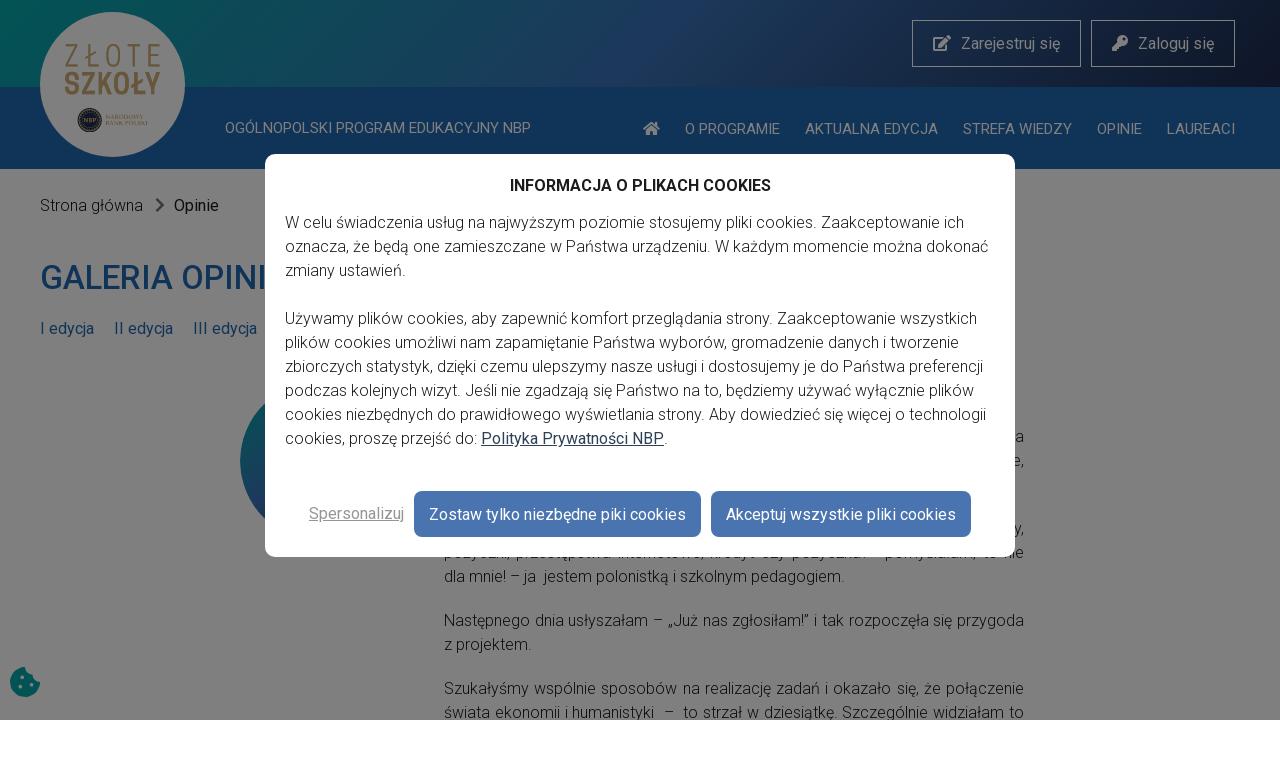

--- FILE ---
content_type: text/html; charset=utf-8
request_url: https://zloteszkoly.nbp.pl/opinie/167
body_size: 7062
content:
<!DOCTYPE HTML>
<html lang="pl">

<head>
  <script src="https://cdnjs.cloudflare.com/ajax/libs/jquery/3.7.0/jquery.min.js"></script>
  <script src="https://cdnjs.cloudflare.com/ajax/libs/jquery-migrate/3.4.1/jquery-migrate.min.js"></script>

  <script>
    (function(a) {
      a.fn.autoResize = function(j) {
        var b = a.extend({
          onResize: function() {},
          animate: true,
          animateDuration: 150,
          animateCallback: function() {},
          extraSpace: 20,
          limit: 1000
        }, j);
        this.filter('textarea').each(function() {
          var c = a(this).css({
              resize: 'none',
              'overflow-y': 'hidden'
            }),
            k = c.height(),
            f = (function() {
              var l = ['height', 'width', 'lineHeight', 'textDecoration', 'letterSpacing'],
                h = {};
              a.each(l, function(d, e) {
                h[e] = c.css(e)
              });
              return c.clone().removeAttr('id').removeAttr('name').css({
                position: 'absolute',
                top: 0,
                left: -9999
              }).css(h).attr('tabIndex', '-1').insertBefore(c)
            })(),
            i = null,
            g = function() {
              f.height(0).val(a(this).val()).scrollTop(10000);
              var d = Math.max(f.scrollTop(), k) + b.extraSpace,
                e = a(this).add(f);
              if (i === d) {
                return
              }
              i = d;
              if (d >= b.limit) {
                a(this).css('overflow-y', '');
                return
              }
              b.onResize.call(this);
              b.animate && c.css('display') === 'block' ? e.stop().animate({
                height: d
              }, b.animateDuration, b.animateCallback) : e.height(d)
            };
          c.unbind('.dynSiz').bind('keyup.dynSiz', g).bind('keydown.dynSiz', g).bind('change.dynSiz', g)
        });
        return this
      }
    })(jQuery);
  </script>

  <!-- Global site tag (gtag.js) - Google Analytics -->
  <script async src="https://www.googletagmanager.com/gtag/js?id=G-T5E0YFC4BT"></script>
  <script>
    window.dataLayer = window.dataLayer || [];

    function gtag() {
      dataLayer.push(arguments);
    }
    gtag('js', new Date());

    gtag('config', 'G-T5E0YFC4BT');
  </script>

  <link rel="preconnect" href="https://fonts.googleapis.com">
  <link rel="preconnect" href="https://fonts.gstatic.com" crossorigin>
  <link rel="stylesheet" href="https://fonts.googleapis.com/css?family=Roboto:300,400,500,700&display=swap&subset=latin-ext">

  <meta charset="utf-8">
	<meta name="description" content="Złote Szkoły NBP">
	<meta name="generator" content="Joomla! - Open Source Content Management">
	<title>Opinie - Złote Szkoły NBP</title>
	<link href="/templates/webster/favicon.ico" rel="icon" type="image/vnd.microsoft.icon">
	<link href="/media/vendor/joomla-custom-elements/css/joomla-alert.min.css?0.4.1" rel="stylesheet">
	<script type="application/json" class="joomla-script-options new">{"joomla.jtext":{"RLTA_BUTTON_SCROLL_LEFT":"Scroll buttons to the left","RLTA_BUTTON_SCROLL_RIGHT":"Scroll buttons to the right","ERROR":"Błąd","MESSAGE":"Wiadomość","NOTICE":"Uwaga","WARNING":"Ostrzeżenie","JCLOSE":"Zamknij","JOK":"OK","JOPEN":"Otwórz"},"system.paths":{"root":"","rootFull":"https:\/\/zloteszkoly.nbp.pl\/","base":"","baseFull":"https:\/\/zloteszkoly.nbp.pl\/"},"csrf.token":"28b886e8131be51604a7f2924946a17f"}</script>
	<script src="/media/system/js/core.min.js?a3d8f8"></script>
	<script src="/media/system/js/messages.min.js?9a4811" type="module"></script>
	<script>rltaSettings = {"switchToAccordions":true,"switchBreakPoint":576,"buttonScrollSpeed":5,"addHashToUrls":true,"rememberActive":false,"wrapButtons":false}</script>


  <meta name=viewport content="width=device-width, initial-scale=1">

  <link href="/templates/webster/favicon.ico" rel="shortcut icon" type="image/x-icon" />
  <link rel="stylesheet" href="/templates/webster/css/stylev3.css?pid=57255" type="text/css" media="screen" />
  <link rel="stylesheet" href="/templates/webster/css/kalendarz.css?pid=7890" type="text/css" media="screen" />

  <link rel="stylesheet" type="text/css" href="/templates/webster/css/flip.min.css">

  <link rel="stylesheet" href="https://cdn.jsdelivr.net/bxslider/4.2.12/jquery.bxslider.css">
  
  
    <style>
    .mode.kroki ul li.item-113 a:before {background: #D6D6D6;border-color: #D6D6D6; color: #f4f4f4;}
    .mode.kroki ul li.item-113 a {color: #D6D6D6;}
    </style>
    
  <style>
  .mode.kroki ul li.item-5649 a:before {background-color: #D6D6D6;border-color: #D6D6D6; color: #f4f4f4;}
  .mode.kroki ul li.item-5649 a {color: #D6D6D6;}
  </style>
  



  

  </head>


<body  class="3 menu_4532" id="page_4532">

  

  <div class="container">

    <div class="top">
      <div class="wrap">
        
<div class="mode_menug rwd_menu">
      
	<div><a>&nbsp;</a></div>
    </div>
<div class="mode usermenu">
      <ul class="nav menu mod-list" >
	<li class="item-4015"><a href="/rejestracja" >Zarejestruj się</a></li><li class="item-4016"><a href="/logowanie" >Zaloguj się</a></li></ul>    </div>
      </div>
    </div>
    <div class="head">
      <div class="wrap">
        
<div class="mode logo">
      
	<p><a href="https://zloteszkoly.nbp.pl/"><img src="/images/logo.svg" alt="Logo Złote Szkoły NBP" width="95" height="88" /></a></p>
    </div>
<div class="mode slogan">
      
	<p>Ogólnopolski program edukacyjny NBP</p>
    </div>
<div class="mode usermenu">
      <ul class="nav menu mod-list" >
	<li class="item-4010"><a href="/" ><span>Strona Główna</span></a></li><li class="item-4009"><a href="/o-programie" >O programie</a></li><li class="item-4011"><a href="/aktualna-edycja" >Aktualna edycja</a></li><li class="item-4163 parent"><a href="/strefa-wiedzy" >Strefa wiedzy</a></li><li class="item-4533"><a href="/opinie/5-edycja" >Opinie</a></li><li class="item-4168 parent"><a href="/laureaci" >Laureaci</a></li></ul>    </div>
      </div>
    </div>

    <div id="system-message-container" aria-live="polite"></div>


    
<a id="" class="kotwica"></a>
<div class="mode bread">
  <div class="wrap">

    
              <div aria-label="breadcrumbs" role="navigation">
	<ul itemscope itemtype="https://schema.org/BreadcrumbList" class="breadcrumb">
		

		
						<li itemprop="itemListElement" itemscope itemtype="https://schema.org/ListItem">
											<a itemprop="item" href="/" class="pathway"><span itemprop="name">Strona główna</span></a>
					
											<span class="divider"><i class="fas fa-chevron-right"></i></span>
										<meta itemprop="position" content="1">
				</li>
							<li itemprop="itemListElement" itemscope itemtype="https://schema.org/ListItem" class="active">
					<span itemprop="name">
						Opinie					</span>
					<meta itemprop="position" content="2">
				</li>
				</ul>
</div>

      
  </div>
</div>
<a id="" class="kotwica"></a>
<div class="mode">
  <div class="wrap">

    
              <h1>Galeria opinii </h1>
                <ul class="nav menu mod-list" >
	<li class="item-4529"><a href="/opinie/1-edycja" >I edycja</a></li><li class="item-4530"><a href="/opinie/2-edycja" >II edycja</a></li><li class="item-4531"><a href="/opinie/3-edycja" >III edycja</a></li><li class="item-5483"><a href="/opinie/4-edycja" >IV edycja</a></li><li class="item-6641"><a href="/opinie/5-edycja" >V edycja</a></li></ul>
      
  </div>
</div>



    <div class="content">
      <div class="wrap">
        <div class="mode opinie list item">
  <ul class="rslides">
    <li>

      <div class="foto">
        <a href="/o-programie/opinie-nauczycieli/opinia/167">
                      <img src="/images/opinie/logo.svg" alt="Logotyp Złote Szkoły NBP" />
                  </a>
      </div>

      <div class="desc">
        <h4>Zespół Szkół nr 3 w Rudzie Śląskiej</h4>        <p><p style="text-align: justify;">„Weźmy udział w projekcie <em>Złota Szkoła NBP”</em> – powiedziała moja kreatywna koleżanka z pracy. Stwierdziłam, że z pewnością jest ciekawy skoro proponuje, bym wzięła w nim udział – przecież razem robimy tylko ciekawe rzeczy!: )</p>
<p style="text-align: justify;">Ale ekonomia, pieniądze, cyberzagrożenia, banki, karty, przechowywanie pieniędzy, pożyczki, przestępstwa internetowe, kredyt czy pożyczka? –pomyślałam, to nie dla mnie! – ja  jestem polonistką i szkolnym pedagogiem.</p>
<p style="text-align: justify;">Następnego dnia usłyszałam – „Już nas zgłosiłam!” i tak rozpoczęła się przygoda z projektem.</p>
<p style="text-align: justify;">Szukałyśmy wspólnie sposobów na realizację zadań i okazało się, że połączenie świata ekonomii i humanistyki  –  to strzał w dziesiątkę. Szczególnie widziałam to w trakcie realizacji debaty oksfordzkiej, gdzie uczniowie wykorzystywali swoją wiedzę w poszczególnych tematach i łączyli ją z umiejętnościami oratorskimi i retorycznymi.</p>
<p style="text-align: justify;">Rozdawaliśmy ulotki „Bezpieczeństwo w finansach osobistych” o różnej tematyce pod hasłem „ZS3 w Rudzie Śląskiej dla mieszkańców Rudy Śląskiej”. Tu natomiast doradzałam uczniom, jak nawiązywać kontakt z osobami starszymi, jak mówić, by nie wystraszyć interlokutorów i co zrobić, by samemu przełamać się i nawiązać kontakt z nieznajomymi osobami na ulicy. Przekonać je, że młodzi mają doświadczenie i wiedzę, potrafią swobodnie poruszać się w nowych technologiach, chroniąc swoje dane i fundusze, zachowując ostrożność i przewidując możliwe przestępstwa. Wspaniale było odwrócić role i zobaczyć we własnych uczniach nauczycieli! Ja sama mogłam się od nich wiele nauczyć, szczególnie w zakresie rozpoznawania przestępstw internetowych.</p>
<p style="text-align: justify;">Okazało się, że warto pamiętać i powtarzać  „uczymy się przez całe życie”, a także nieustannie budujemy relacje w gronie pedagogicznym i z uczniami, bo tylko tak można osiągnąć więcej – to dla mnie ogromna wartość tego projektu.</p></p>
        <p><em>Nauczycielka</em></p>
      </div>

    </li>


  </ul>

  
  
  <a class="btn" style="float: right; margin-top: 20px;" href="/opinie">Wróć do listy opinii</a>

</div>

<div class="clear"></div>
      </div>
    </div>

    

    <footer>
      <div class="wrap">
        
<div class="mode">
      
	<p class="noborder"><a href="https://www.nbp.pl/zloteszkoly/" target="_blank" rel="noopener noreferrer">nbp.pl/zloteszkoly</a></p>
<p>Ogólnopolski program edukacyjny Narodowego Banku Polskiego<br />dla środowisk szkolnych</p>
    </div>
<div class="mode">
      <h4>Organizator programu </h4>
        
	<p>Narodowy Bank Polski <br />ul. Świętokrzyska 11/21 <br />00-919 Warszawa</p>
    </div>
<div class="mode  fmenu">
      <ul class="nav menu mod-list" >
	<li class="item-736"><a href="/images/do_pobrania/regulamin_programu_v_edycja.pdf" target="_blank" rel="noopener noreferrer">Regulamin</a></li><li class="item-737"><a href="/images/do_pobrania/instrukcja-obslugi.pdf" target="_blank" rel="noopener noreferrer">Instrukcja obsługi platformy</a></li><li class="item-4012"><a href="/faq" >FAQ</a></li><li class="item-4018"><a href="/kontakt" >Kontakt</a></li></ul>    </div>
<div class="mode social">
      <ul class="nav menu mod-list" >
	<li class="item-4019"><a href="https://www.facebook.com/narodowybankpolski/" target="_blank" rel="noopener noreferrer"><i class="fab fa-facebook-f"></i><span>Facebook</span></a></li><li class="item-4020"><a href="https://twitter.com/nbppl" target="_blank" rel="noopener noreferrer"><i class="fab fa-twitter"></i><span>Twitter</span></a></li><li class="item-4021"><a href="https://www.linkedin.com/uas/login?session_redirect=%2Fcompany%2F9028" target="_blank" rel="noopener noreferrer"><i class="fab fa-linkedin"></i><span>Linked-In</span></a></li><li class="item-4022"><a href="https://www.instagram.com/narodowy.bank.polski/" target="_blank" rel="noopener noreferrer"><i class="fab fa-instagram"></i><span>Instagram</span></a></li><li class="item-4023"><a href="https://www.youtube.com/user/NBPtv" target="_blank" rel="noopener noreferrer"><i class="fab fa-youtube"></i><span>YouTube</span></a></li></ul>    </div>
      </div>
      <div class="wrap">
        
<div class="mode copy">
      
	<p>Copyright 2020 Złote Szkoły NBP</p>
    </div>
<div class="mode tools">
      
	<ul>
<li><a href="/polityka-prywatnosci" rel="noopener noreferrer">Polityka prywatności</a></li>
<li><a href="https://nbp.pl/dostepnosc/deklaracja-zloteszkoly-nbp-pl/" target="_blank" rel="noopener noreferrer">Deklaracja dostępności</a></li>
</ul>
<ul>
<li><a class="kontrast" href="#">Kontrast</a></li>
<li><a class="a0" href="#">A</a><a class="a1" href="#">A<sup>-</sup></a> <a class="a2" href="#">A<sup>+</sup></a></li>
</ul>
    </div>
      </div>
      <div class="bars">
        <div class="bar yellow"></div>
        <div class="bar green"></div>
        <div class="bar turkey"></div>
      </div>
    </footer>

  </div>

  <a href="#" class="scrollup"><i class="fas fa-chevron-up"></i>Do góry</a>

  

  
  
  <script src="https://code.jquery.com/ui/1.14.1/jquery-ui.min.js" integrity="sha256-AlTido85uXPlSyyaZNsjJXeCs07eSv3r43kyCVc8ChI=" crossorigin="anonymous"></script>

  <script type="text/javascript" src="/templates/webster/js/chosen.js"></script>
  <script src="https://cdnjs.cloudflare.com/ajax/libs/font-awesome/5.13.0/js/all.min.js"></script>

  <script type="text/javascript" src="/templates/webster/js/jquery.validate.js"></script>
  <script src="/templates/webster/js/jquery.cookie.js"></script>
  <script src="/templates/webster/js/jquery.maskedinput.min.js"></script>
  <script src="https://cdn.jsdelivr.net/bxslider/4.2.12/jquery.bxslider.min.js"></script>
  <script src="/templates/webster/js/scripts.js?pid=51019"></script>

  <script type="text/javascript" src="/templates/webster/js/flip.min.js"></script>

  <link rel="stylesheet" href="https://cdnjs.cloudflare.com/ajax/libs/font-awesome/5.13.0/css/all.min.css" type="text/css" media="screen" />
  <link rel="stylesheet" href="/templates/webster/css/chosen.min.css" type="text/css" media="screen" />

  <link rel="stylesheet" href="/templates/webster/css/responsivev2.css?pid=89791" type="text/css" media="screen" />
  <link rel="stylesheet" href="/templates/webster/css/kontrastv2.css" type="text/css" media="screen" />

  
    
	<div><link rel="stylesheet" href="/templates/webster/css/popup_cookies.css?pid=65268" type="text/css" media="screen" />
<script src="/templates/webster/js/popup_cookies.js?pid=45265"></script>


<a class="show_cook" href="#" aria-label="Personaizuj cookies"><i class="fas fa-cookie-bite"></i></a>
<script>
  jQuery("a.show_cook").click(function() {
    jQuery(".xx-popup-cookies").fadeToggle();
    return false;
  });
</script>

<div class="xx-popup-cookies show">
  <div class="xx-popup-content">
    <form action="#" method="post">
      <div class="xx-popup xx-popup-1">
        <div class="xx-title">INFORMACJA O PLIKACH COOKIES</div>
        <div class="xx-text">
          <p>W celu świadczenia usług na najwyższym poziomie stosujemy pliki cookies. Zaakceptowanie ich oznacza, że będą one zamieszczane w Państwa urządzeniu. W każdym momencie można dokonać zmiany ustawień.</p><br /><p>Używamy plików cookies, aby zapewnić komfort przeglądania strony. Zaakceptowanie wszystkich plików cookies umożliwi nam zapamiętanie Państwa wyborów, gromadzenie danych i tworzenie zbiorczych statystyk, dzięki czemu ulepszymy nasze usługi i dostosujemy je do Państwa preferencji podczas kolejnych wizyt. Jeśli nie zgadzają się Państwo na to, będziemy używać wyłącznie plików cookies niezbędnych do prawidłowego wyświetlania strony. Aby dowiedzieć się więcej o technologii cookies, proszę przejść do: <strong><a href="/polityka-prywatnosci">Polityka Prywatności NBP</a></strong>.</p>        </div>
        <div class="xx-button-box">
          <a href="#" class="xx-btn-1 xx-js-click-1">Spersonalizuj</a>
          <a href="#" class="xx-btn-2 minimal_cookies">Zostaw tylko niezbędne piki cookies</a>
          <a href="#" class="xx-btn-2 all_cookies">Akceptuj wszystkie pliki cookies</a>
        </div>
      </div>

      <div class="xx-popup xx-popup-2">
        <a href="/" class="xx-close">&#215;</a>
        <div class="xx-title">Przegląd prywatności</div>
        <div class="xx-text">
          <p>Ta strona internetowa wykorzystuje pliki cookies, aby poprawić komfort korzystania z niej. Prosimy o wybór własnej konfiguracji cookies:</p>          <br><br>
          <a href="/polityka-prywatnosci">Pokaż więcej</a>
        </div>

        <div class="xx-boxes-1">

          <div class="xx-box-1 functional">
            <div class="xx-txt-2">
              <div class="xx-switch">
                <label class="switch">
                  <input type="checkbox" name="functional" value="1">
                  <span class="slider"></span>
                  <div class="xx-txt-2-1">
                    <span>Włączone</span>
                    <span>Wyłączone</span>
                  </div>
                </label>
              </div>
            </div>
            <div class="xx-name">
              <div class="xx-txt-1">Funkcjonalne</div>
            </div>
            <div class="xx-description">
              <div class="xx-text">
                <p>Pliki cookies używane w celu zwiększenia funkcjonalności strony i umożliwienia personalizacji. Mogą być one ustawiane przez nas lub przez zewnętrznych dostawców usług. Jeśli użytkownik nie zezwoli na stosowanie tych plików cookies, niektóre z funkcji lub usług mogą nie działać prawidłowo.</p>              </div>
            </div>
          </div>

          
          <div class="xx-box-1 marketing">
            <div class="xx-txt-2">
              <div class="xx-switch">
                <label class="switch">
                  <input type="checkbox" name="marketing" value="1">
                  <span class="slider"></span>
                  <div class="xx-txt-2-1">
                    <span>Włączone</span>
                    <span>Wyłączone</span>
                  </div>
                </label>
              </div>
            </div>
            <div class="xx-name">
              <div class="xx-txt-1">Marketingowe</div>
            </div>
            <div class="xx-description">
              <div class="xx-text">
                <p>Pliki cookie służące do dostarczania odwiedzającym odpowiednich treści i kampanii marketingowych. Śledzą odwiedzających na różnych stronach internetowych i zbierają informacje w celu dostarczania spersonalizowanych treści.</p><br />
<table style="border-collapse: collapse; width:100%; height:100%;" border="1">
<tbody>
<tr>
<td><strong>Nazwa pliku cookie</strong></td>
<td><strong>Czas przechowywania</strong></td>
<td><strong>Opis</strong></td>
</tr>
<tr>
<td>YSC</td>
<td>Sesja</td>
<td>Używane do śledzenia ilości wyświetleń<br />materiałów video serwisu YouTube.</td>
</tr>
<tr>
<td>VISITOR_INFO1_LIVE</td>
<td>6 miesięcy</td>
<td>Używane do ustawień opcji materiałów video<br />serwisu YouTube.</td>
</tr>
</tbody>
</table>              </div>
            </div>
          </div>

          <div class="xx-box-1 analitycs">
            <div class="xx-txt-2">
              <div class="xx-switch">
                <label class="switch">
                  <input type="checkbox" name="analitycs" value="1">
                  <span class="slider"></span>
                  <div class="xx-txt-2-1">
                    <span>Włączone</span>
                    <span>Wyłączone</span>
                  </div>
                </label>
              </div>
            </div>
            <div class="xx-name">
              <div class="xx-txt-1">Analityczne</div>
            </div>
            <div class="xx-description">
              <div class="xx-text">
                <p>Pliki cookies służące do pozyskania informacji statystycznych na temat naszej strony internetowej. Są wykorzystywane do pomiaru i poprawy wydajności. Dzięki nim można zbierać dane takie jak liczba odwiedzin na stronie, prędkość ładowania strony czy też uzyskać informacje, jak odwiedzający poruszają się po stronie.</p><br />
<table style="border-collapse: collapse; width:100%; height:100%;" border="1">
<tbody>
<tr>
<td><strong>Nazwa pliku cookie</strong></td>
<td><strong>Czas przechowywania</strong></td>
<td><strong>Opis</strong></td>
</tr>
<tr>
<td>_ga_...</td>
<td>1 rok 1 miesiąc</td>
<td>Używane przez Google Analytics do<br />utrzymywania stanu sesji.</td>
</tr>
<tr>
<td>_ga</td>
<td>1 rok 1 miesiąc</td>
<td>Używane przez Google Analytics do<br />rozróżniania użytkowników.</td>
</tr>
</tbody>
</table>              </div>
            </div>
          </div>

          <div class="xx-box-1 others">
            <div class="xx-txt-2">
              <div class="xx-switch">
                <label class="switch">
                  <input type="checkbox" name="others" value="1">
                  <span class="slider"></span>
                  <div class="xx-txt-2-1">
                    <span>Włączone</span>
                    <span>Wyłączone</span>
                  </div>
                </label>
              </div>
            </div>
            <div class="xx-name">
              <div class="xx-txt-1">Inne</div>
            </div>
            <div class="xx-description">
              <div class="xx-text">
                <p>Inne nieskategoryzowane pliki cookies to te, które są analizowane i nie zostały jeszcze sklasyfikowane w żadnej kategorii.</p><br />
<table style="border-collapse: collapse; width:100%; height:100%;" border="1">
<tbody>
<tr>
<td><strong>Nazwa pliku cookie</strong></td>
<td><strong>Czas przechowywania</strong></td>
<td><strong>Opis</strong></td>
</tr>
<tr>
<td>__Secure-ROLLOUT_TOKEN</td>
<td>6 miesięcy</td>
<td> </td>
</tr>
<tr>
<td>[abcdef0123456789]{32}</td>
<td>Sesja</td>
<td> </td>
</tr>
</tbody>
</table>              </div>
            </div>
          </div>

          <div class="xx-box-1 minimal">
            <div class="xx-txt-2">
              <div class="xx-switch">
                <label class="switch">
                  <input type="checkbox" name="minimal" value="1" checked readonly disabled>
                  <span class="slider"></span>
                  <div class="xx-txt-2-1">
                    <span>Włączone</span>
                    <span>Wyłączone</span>
                  </div>
                </label>
              </div>
            </div>
            <div class="xx-name">
              <div class="xx-txt-1">Niezbędne</div>
            </div>
            <div class="xx-description">
              <div class="xx-text">
                <p>Pliki cookies konieczne do prawidłowego funkcjonowania strony internetowej nie mogą być wyłączone w naszym systemie. Możliwe jest zablokowanie tych plików w przeglądarce użytkownika, ale może to skutkować nieprawidłowym wyświetlaniem strony.</p><br /><table style="border-collapse: collapse; width:100%; height:100%;" border="1">
<tbody>
<tr>
<td><strong>Nazwa pliku cookie</strong></td>
<td><strong>Czas przechowywania</strong></td>
<td><br />
<p><strong>Opis</strong></p>
</td>
</tr>
<tr>
<td>losowy ciąg znaków</td>
<td>Sesja</td>
<td>Cookie sesyjne związane z bezpiecznym logowaniem.</td>
</tr>
<tr>
<td>idle_time_news_close</td>
<td>Sesja</td>
<td>Okno popup dotyczące newslettera po zalogowaniu.</td>
</tr>
<tr>
<td>logged_in</td>
<td>Sesja</td>
<td>Informacja czy użytkownik jest zalogowany.</td>
</tr>
<tr>
<td>kontrast</td>
<td>25 godzin</td>
<td>Wersja kontrastowa strony.</td>
</tr>
<tr>
<td>_GRECAPTCHA</td>
<td>6 miesięcy</td>
<td>Podczas działania narzędzie Google reCAPTCHA ustawia niezbędny plik cooki w celu umożliwienia analizy.</td>
</tr>
<tr>
<td>VISITOR_PRIVACY_METADATA</td>
<td>6 miesięcy</td>
<td>Służy do przechowywania zgód użytkownika i opcji prywatności polityk YouTube w celu interakcji z witryną</td>
</tr>
</tbody>
</table>              </div>
            </div>
          </div>
        </div>

        <div class="xx-button-box-2">
          <a href="#" class="xx-btn-2 minimal_cookies">Zostaw tylko niezbędne pliki cookies</a>
          <a href="#" class="xx-btn-2 xx-btn-2-1 save_cookies">Zapisz ustawienia</a>
        </div>
        <div class="xx-button-box-1">
          <a href="#" class="xx-btn-2 all_cookies">Akceptuj wszystkie pliki cookies</a>
        </div>
      </div>
    </form>
  </div>
</div></div>


</body>

</html>

--- FILE ---
content_type: text/css
request_url: https://zloteszkoly.nbp.pl/templates/webster/css/stylev3.css?pid=57255
body_size: 17194
content:
body {
  margin: 0;
  padding: 0;
  overflow-x: hidden;
  font-family: 'Roboto', sans-serif;
  font-size: 16px;
  line-height: 1.5;
  color: #1B1B1B;
  background: #f9f9f9 url('../images/tail.png') repeat;
  font-weight: 300;
}

img,
div,
p,
ul,
li,
h1,
h2,
h3,
h4,
h5,
h6,
input,
textarea,
span,
form,
fieldset,
em,
small,
a {
  margin: 0;
  padding: 0;
  display: block;
  border: 0;
  font-family: 'Roboto', sans-serif;
  font-size: 16px;
  line-height: 1.5;
  color: #1B1B1B;
  font-weight: 300;
}

ul li {
  list-style-type: none;
}

a {
  text-decoration: none;
  cursor: pointer;
}

a:hover {
  text-decoration: none;
}

video,
iframe {
  width: 100%;
  min-height: 400px;
  height: auto;
}

@font-face {
  font-display: swap;
}

a.form_nowa {
  cursor: pointer;
}

hr {
  height: 0px;
  border: 0;
  border-top: 1px solid #e6e6e6;
}

a.kotwica {
  display: none;
}

.fright {
  float: right;
}

div.clear {
  display: block;
  width: 100%;
  clear: both;
}

img {
  max-width: 100%;
  height: auto;
}

fieldset legend {
  display: none;
}

h1,
h2,
h3,
h4,
h5,
h6,
.page-header h1,
.page-header h2,
.mode.zapraszamy h1 {
  color: #2169b0;
  font-size: 23px;
  line-height: 33px;
  font-weight: 500;
  margin-bottom: 20px;
  margin-left: auto;
  margin-right: auto;
}

.hidden {
  position: absolute;
  left: -99999rem
}

.item-page,
.item-page p,
.item-page a,
.item-page span,
p label.red {
  font-size: 16px;
  line-height: 1.5;
  font-weight: 300;
}

.item-page a {
  text-decoration: underline;
}

.item-page a:hover {
  text-decoration: none;
}

.mode.logowanie,
form#member-registration,
form#user-registration,
form.form-horizontal {
  max-width: 350px;
  margin: auto;
  margin-bottom: 0px;
}

form#login-form .login-greeting {
  font-size: 14px;
  line-height: 24px;
  margin-bottom: 10px;
  font-weight: 400;
}

form#login-form .login-greeting,
form#login-form .logout-button {
  text-align: center;
}

.content h1,
h2,
h3,
h4,
h5,
h6 {
  text-align: center;
}

.content p {
  text-align: center;
  margin-bottom: 10px;
}

.content .item-page ul li {
  font-size: 16px;
  line-height: 1.5;
  font-weight: 300;
  margin-bottom: 5px;
}

h1,
h2,
h4,
h5,
h6 {
  margin-bottom: 5px;
}

h1 {
  font-size: 30px;
  line-height: 40px;
}

h2 {
  font-size: 25px;
  line-height: 35px;
}

h4 {
  font-size: 18px;
  line-height: 28px;
}

h5 {
  font-size: 15px;
  line-height: 25px;
  color: #111111;
  font-weight: 300;
}

h6 {
  font-size: 13px;
  line-height: 23px;
  color: #111111;
  font-weight: 300;
}

.content .item-page h5 {
  color: #2169b0;
  font-weight: 500;
  text-transform: uppercase;
}

a {
  color: #2169b0;
  display: inline-block;
  font-weight: 400;
}

a:hover {
  color: #4F62A8;
  text-decoration: underline;
}

.content h1:after,
.content h2:after,
.content h3:after,
.mode h3:after,
.mode.zapraszamy h1:after,
.content h4:after,
.content h5:after,
.content h6:after,
ul.zadania h4:after {
  content: '';
  display: block;
  width: 30px;
  height: 1px;
  border: 0;
  background: #2169b0;
  margin: 20px auto;
}

.content .item-page h5:after {
  display: none;
}

.mode {
  margin: auto;
  margin-bottom: 40px;
}

.container {
  padding-top: 0px;
  box-sizing: border-box;
  min-width: 330px;
}

.wrap {
  max-width: 1200px;
  margin: auto;
}

.mode.menu_raporty li a,
.item-page a.btn,
.btn,
.more,
.mode.usermenu li.deeper.parent>a,
.mode.usermenu li.item-685>a,
.mode.usermenu li.item-373>a,
.mode.usermenu li.item-730>a,
.mode.usermenu li.item-1289>a,
.mode.usermenu li.item-923>a,
.mode.usermenu li.item-3687>a,
.logged .top .mode.log input.btn {
  display: inline-block;
  height: auto;
  line-height: 25px;
  font-weight: 400;
  font-size: 16px;
  padding: 10px 30px 10px 30px;
  margin: 0px 0px 0px 0px;
  width: auto;
  color: #fff;
  border: 0;
  cursor: pointer;
  background: #2169b0;
  font-weight: 400;
  border: 1px solid #188aad;
  /* Permalink - use to edit and share this gradient: https://colorzilla.com/gradient-editor/#0eaba8+0,188aad+100 */
  background: #0eaba8;
  /* Old browsers */
  background: -moz-linear-gradient(45deg, #0eaba8 0%, #188aad 100%);
  /* FF3.6-15 */
  background: -webkit-linear-gradient(45deg, #0eaba8 0%, #188aad 100%);
  /* Chrome10-25,Safari5.1-6 */
  background: linear-gradient(45deg, #0eaba8 0%, #188aad 100%);
  /* W3C, IE10+, FF16+, Chrome26+, Opera12+, Safari7+ */
  filter: progid:DXImageTransform.Microsoft.gradient(startColorstr='#0eaba8', endColorstr='#188aad', GradientType=1);
  /* IE6-9 fallback on horizontal gradient */
  text-decoration: none;
}

.mode.menu_raporty li.current a,
.mode.menu_raporty li.active a,
.mode.menu_raporty li a:hover,
.more:hover,
.btn:hover {
  background: #2169b0;
  color: #fff;
  text-decoration: none;
}

label {
  color: #38b4aa;
  font-size: 14px;
  line-height: 24px;
  font-weight: 400;
}

span.red,
p.red,
label.red {
  color: red;
}

input,
select,
textarea {
  font-size: 13px;
  line-height: 23px;
  font-weight: 400;
  width: 100%;
  padding: 10px 10px;
  box-sizing: border-box;
  border: 1px solid #c0c0c0;
  -webkit-border-radius: 2px;
  -moz-border-radius: 2px;
  border-radius: 2px;
  margin-top: 5px;
  margin-bottom: 15px;
}

input,
textarea {
  background: #fff;
}

select {
  min-height: 40px;
  padding-top: 10px;
  padding-bottom: 10px;
}

.disabled {
  background: #e6e6e6 !important;
  color: #5e5e5e !important;
}

.btn.disabled {
  color: #fff;
  background: #CACACA;
  cursor: default;
}

input:focus {
  border: 1px solid #38b4aa;
}

input.btn,
input.btn:focus {
  border: 0;
}

span.star {
  display: inline-block;
  color: red;
}

.mode.logowanie div.submit {
  padding-top: 10px;
}

.mode.logowanie .btn,
.mode.logowanie ul {
  display: inline-block;
  float: none;
}

.mode.logowanie ul,
.login form ul {
  text-align: right;
  float: right;
}

.mode.logowanie ul li,
.mode.logowanie ul li a {
  padding: 0;
  margin: 0;
  line-height: 20px;
}

.mode.center {
  text-align: center;
}

.top {
  margin-bottom: 30px;
}

.top {
  text-align: center;
}

.top .mode.logo {
  margin-bottom: 0px;
}


.logged .top .mode.logo a {
  text-align: center;
}

.logged .top .mode.logo a,
.logged .top .mode.logo img {
  display: inline-block;
  vertical-align: middle;
  width: auto;
  max-height: 45px;
}

.top .mode.logo p:first-child img {
  margin-left: 70px;
  margin-right: 70px;
}

.logged .top .mode.logo img,
.logged .top .mode.logo p:first-child img {
  margin: 0;
  margin-right: 20px;
}

.mode.zapraszamy h3,
.mode.zapraszamy h1 {
  max-width: 380px;
}

.mode.zapraszamy p {
  text-align: justify;
}

.mode.ftr_menu {
  margin-bottom: 30px;
}



.mode.ftr_menu ul li {
  display: inline-block;
  display: table-cell;
  text-align: center;
  width: 25%;
}

.mode.ftr_menu ul li a {
  color: #fff;
  font-size: 14px;
  line-height: 24px;
  font-weight: 400;
  text-align: center;
}

.mode.stopka {
  margin-bottom: 10px;
}

.mode.stopka h5,
.mode.stopka h5 a {
  font-size: 20px;
  line-height: 30px;
}

.mode.znajdz ul li {
  vertical-align: bottom;
  display: inline-block;
  margin-right: 5px;
  margin-left: 5px;
}

.mode.znajdz a {
  color: #111111;
  font-weight: 300;
}

.mode.znajdz a .fab,
.mode.znajdz a svg {
  color: #38b4aa;
  font-size: 20px;
  line-height: 20px;
  vertical-align: middle;
}

.mode.znajdz a .fab:hover,
.mode.znajdz a svg:hover {
  color: #4F62A8;
}

.scrollup {
  position: fixed;
  right: 20px;
  bottom: 20px;
  display: none;
}

.scrollup i,
.scrollup svg {
  margin-right: 5px;
}

footer {
  margin-top: 40px;
}

i.fab {
  display: none;
}

body em.autherror,
body label.error {
  color: red;
  background: url('../images/error_label.png') no-repeat 0px 0px;
  padding: 18px 0px 12px 40px;
  width: 200px;
  box-sizing: border-box;
  position: absolute;
  margin-top: -20px;
  display: block;
  font-size: 12px;
  line-height: 22px;
  font-weight: 300;
  text-transform: none;
  letter-spacing: 0px;
}

.reg em.autherror,
.info em.autherror {
  margin-top: -5px;
}

input.error,
input.autherror,
textarea.autherror {
  border-color: red;
}

.popover {
  display: none !important;
}

#system-message-container {
  clear: both;
  max-width: 800px;
  margin: auto;
}

#system-message-container joomla-alert,
#system-message-container #system-message {
  margin-bottom: 40px;
  text-align: center;
}

#system-message-container div.alert.alert-info,
#system-message-container joomla-alert,
#system-message-container #system-message {
  margin-top: 20px;
  margin-bottom: 20px;
}

#system-message-container #system-message a.close {
  display: none;
}

#system-message-container #system-message h4 {
  display: none;
}

#system-message-container div.alert.alert-info,
#system-message-container joomla-alert,
#system-message-container #system-message {
  padding: 20px;
  box-sizing: border-box;
  width: auto;
  max-width: 100%;
  border: 1px solid #37b3a9;
  /* Permalink - use to edit and share this gradient: https://colorzilla.com/gradient-editor/#37b3a9+0,4f86c6+100 */
  background: #37b3a9;
  /* Old browsers */
  background: -moz-linear-gradient(left, #37b3a9 0%, #4f86c6 100%);
  /* FF3.6-15 */
  background: -webkit-linear-gradient(left, #37b3a9 0%, #4f86c6 100%);
  /* Chrome10-25,Safari5.1-6 */
  background: linear-gradient(to right, #37b3a9 0%, #4f86c6 100%);
  /* W3C, IE10+, FF16+, Chrome26+, Opera12+, Safari7+ */
  filter: progid:DXImageTransform.Microsoft.gradient(startColorstr='#37b3a9', endColorstr='#4f86c6', GradientType=1);
  /* IE6-9 */
}

#system-message-container div.alert.alert-info,
#system-message-container joomla-alert,
#system-message-container #system-message {
  text-align: left;
}

#system-message-container div.alert.alert-info,
#system-message-container joomla-alert div,
#system-message-container #system-message div {
  color: #fff;
  font-size: 15px;
  line-height: 25px;
  font-weight: 400;
  text-align: left;
  display: block;
  margin: 0;
}

#system-message-container div.alert.alert-info a,
#system-message-container joomla-alert div a,
#system-message-container #system-message div a {
  color: #fff;
  font-size: 15px;
  line-height: 25px;
  font-weight: 400;
  text-decoration: underline;
}

#system-message-container joomla-alert div a:hover,
#system-message-container #system-message div a:hover {
  text-decoration: none;
}

#system-message-container div.alert.alert-info:before,
#system-message-container joomla-alert div div.alert-message:before,
#system-message-container #system-message div div.alert-message:before {
  display: inline-block;
  font-style: normal;
  font-variant: normal;
  text-rendering: auto;
  -webkit-font-smoothing: antialiased;
  font-family: "Font Awesome 5 Free";
  font-weight: 900;
  margin-right: 10px;
  content: "\f06a";
}

form div.reg label,
form div.reg label a {
  color: #111111;
  font-size: 12px;
  line-height: 22px;
  font-weight: 300;
}

form div.reg label a {
  color: #38b4aa;
  font-weight: 400;
}

form div.reg label,
form div.reg input {
  display: inline-block;
  vertical-align: top;
  width: auto;
  margin: 0;
  padding: 0;
}

form div.reg label {
  width: 90%;
  margin-left: 5px;
  margin-top: -5px;
}

#member-registration button.btn {
  float: right;
  margin-bottom: 40px;
}

.icons {
  display: none;
}

.mode.kroki {
  padding-top: 30px;
  padding-bottom: 30px;
  margin-bottom: 20px;
}

.mode.kroki ul li {
  counter-increment: kroki;
}

.mode.kroki ul li a:before {
  content: counter(kroki);
  display: block;
  width: 40px;
  height: 40px;
  background: #fff;
  text-align: center;
  font-size: 18px;
  line-height: 40px;
  font-weight: 600;
  color: #2169b0;
  margin: auto;
  margin-bottom: 15px;
  -webkit-border-radius: 22px;
  -moz-border-radius: 22px;
  border-radius: 22px;
  border: 2px solid #fff;

}

.mode.kroki ul li.current a:before,
.mode.kroki ul li.active a:before {
  border: 2px solid #4f86c6;
  color: #4f86c6;
  -webkit-box-shadow: 0px 0px 0px 3px rgba(255, 255, 255, 1);
  -moz-box-shadow: 0px 0px 0px 3px rgba(255, 255, 255, 1);
  box-shadow: 0px 0px 0px 3px rgba(255, 255, 255, 1);
}

.mode.kroki ul li {
  display: inline-block;
  padding-left: 30px;
  padding-right: 30px;
}

.mode.kroki ul li a {
  font-size: 14px;
  line-height: 24px;
  font-weight: 400;
  color: #fff;
}

.mode.bread {
  margin-bottom: 20px;
}

.mode.bread ul li {
  display: inline-block;
  vertical-align: top;
}

.mode.bread ul li a span {
  color: #111111;
  font-weight: 300;
}

.mode.bread ul li span {
  color: #2169b0;
  font-weight: 400;
}

.mode.bread ul li span.divider {
  color: #2169b0;
  font-weight: 400;
  width: auto;
  display: inline-block;
  vertical-align: top;
  margin-left: 5px;
  margin-right: 5px;
}

.logged .container {
  padding-top: 0;
  margin: 0;
}

.logged .top .wrap,
.logged .mode.bread .wrap {
  max-width: 1200px;
}

.logged .top {
  text-align: left;
  background: #fff;
  padding-top: 25px;
  padding-bottom: 25px;
  margin: 0;
}

.logged .top .mode.logo {
  max-width: 450px;
  margin: 0;
  display: inline-block;
  vertical-align: middle;
}

.logged .top .mode.logo img.edu {
  max-height: 45px;
  width: auto;
}

.logged .top .mode.log {
  max-width: 400px;
  margin: 0;
  display: inline-block;
  vertical-align: middle;
  padding-top: 7px;
}

.top form#login-form .login-greeting,
.top form#login-form .logout-button {

  display: inline-block;
  vertical-align: middle;
  padding: 0;
  margin: 0;
}

.logged .top .mode.log .btn {
  width: auto;
  height: auto;
  background: none;
  color: #2169b0;
  padding: 0;
  margin: 0;
}

.logged .top .mode.log .btn:hover {
  text-decoration: underline;
}

.mode.usermenu {
  display: inline-block;
  float: right;
  margin: 0;
  margin-left: 20px;
}

.mode.usermenu li,
.mode.usermenu li.deeper.parent,
.mode.usermenu li.item-373,
.mode.usermenu li.item-685,
.mode.usermenu li.item-730,
.mode.usermenu li.item-2549 {
  display: inline-block;
  margin-left: 5px;
  margin-right: 5px;
}

.mode.usermenu li.item-3687>a:before {
  display: inline-block;
  font-style: normal;
  font-variant: normal;
  text-rendering: auto;
  -webkit-font-smoothing: antialiased;
  font-family: "Font Awesome 5 Free";
  font-weight: 900;
  margin: 0;
  padding: 0;
  margin-right: 10px;
  content: "\f091";
}

.mode.usermenu li.deeper.parent>a:after {
  display: inline-block;
  font-style: normal;
  font-variant: normal;
  text-rendering: auto;
  -webkit-font-smoothing: antialiased;
  font-family: "Font Awesome 5 Free";
  font-weight: 900;
  margin: 0;
  padding: 0;
  margin-left: 10px;
  content: "\f0dd";
  vertical-align: top;
  position: relative;
  margin-top: -2px;
}

.mode.usermenu li.item-3687>a,
.mode.usermenu li.deeper.parent>a,
.mode.usermenu li.item-373>a,
.mode.usermenu li.item-730>a,
.mode.usermenu li.item-1289>a,
.mode.usermenu li.item-923>a {
  padding-left: 20px;
  padding-right: 20px;
}

.mode.usermenu li.item-1289 a em.circle {
  display: inline-block;
  width: 20px;
  height: 20px;
  border: 2px solid #fff;
  text-align: center;
  color: #fff;
  margin-left: 5px;
  -webkit-border-radius: 12px;
  -moz-border-radius: 12px;
  border-radius: 12px;
  font-weight: bold;
  margin-right: -2px;
}

.mode.usermenu li.item-3687>a,
.mode.usermenu li.deeper.parent.item-374>a,
a.btn.blue,
.mode.usermenu li a.blue {
  background: #4F86C6;
  border-color: #4474aa
}

.mode.usermenu li.deeper.parent ul {
  display: none;
  min-width: 130px;
}

.mode.usermenu li.deeper.parent:hover ul {
  display: block;
}

.mode.usermenu li.deeper.parent:hover ul,
.mode.usermenu li.deeper.parent.active ul {
  background: #fff;
  border: 1px solid #e6e6e6;
  position: absolute;
}

.mode.usermenu li.deeper.parent:hover ul li,
.mode.usermenu li.deeper.parent.active ul li {
  display: block;
  background: #fff;
  border-bottom: 1px solid #e6e6e6;
}

.mode.usermenu li.deeper.parent:hover ul li a,
.mode.usermenu li.deeper.parent.active ul li a {
  width: 100%;
  padding: 8px 10px;
  box-sizing: border-box;
  color: #111;
  font-weight: 300;
  text-align: left;
  font-size: 13px;
  line-height: 23px;
}

.mode.usermenu li.deeper.parent:hover ul li.active a,
.mode.usermenu li.deeper.parent.active ul li.active a {
  font-weight: 500;
}

.item-page form div.control-group {
  display: inline-block;
  width: 48.5%;
  vertical-align: top;
}

#page_433 form.form-horizontal div.control-group.w-100,
.item-page form div.control-group.w-100 {
  display: block;
  width: 100%;
}

.item-page form div.control-group.ml {
  margin-left: 45px;
}

.item-page form .info {
  background: #fff;
  padding: 10px;
  box-sizing: border-box;
  border: 1px solid #e6e6e6;
  margin-top: 10px;
  margin-bottom: 20px;
}

.item-page form .info label {
  margin-top: 0px;
}

.item-page form .info .checkbox {
  margin-top: 4px;
}

.ui-tooltip {
  color: #38b4aa !important;
  -webkit-box-shadow: 0px 0px 0px 0px rgba(0, 0, 0, 0.75) !important;
  -moz-box-shadow: 0px 0px 0px 0px rgba(0, 0, 0, 0.75) !important;
  box-shadow: 0px 0px 0px 0px rgba(0, 0, 0, 0.75) !important;
  -webkit-border-radius: 0px !important;
  -moz-border-radius: 0px !important;
  border-radius: 0px !important;
  display: inline-block !important;
  width: auto !important;
  max-width: 400px !important;
  background: #fff;
  border: 1px solid #38b4aa;
  padding: 10px;
  z-index: 99;
}

.ui-tooltip p,
.ui-tooltip span,
.ui-tooltip div {
  color: #38b4aa !important;
  font-weight: 400 !important;
}

.chosen-container {
  margin-top: 5px;
}

.chosen-container-single .chosen-single,
.chosen-container-multi .chosen-choices {
  padding: 6px 10px !important;
  border: 1px solid #c0c0c0 !important;
  background: #fff !important;
  -webkit-border-radius: 0px !important;
  -moz-border-radius: 0px !important;
  border-radius: 0px !important;
  min-height: 41px !important;
  margin-bottom: 15px !important;
}

form .chosen-disabled {
  opacity: 1 !important;
}

form .chosen-disabled span {
  color: #5e5e5e;
}

.chosen-container-single.chosen-disabled .chosen-single,
.chosen-container-multi.chosen-disabled .chosen-choices {
  background: #e6e6e6 !important;
}

.chosen-container-multi .chosen-drop,
.chosen-container-single .chosen-drop {
  margin-top: -15px !important;
}

.chosen-container-multi .chosen-choices li.search-choice {
  margin: 0px 5px 0px 0 !important;
  padding: 1px 20px 1px 5px !important;
}

.chosen-container-single .chosen-single div b {
  background-position: 0 10px !important;
}

.chosen-container-single .chosen-drop ul li em {
  display: inline-block !important;
}

.zalacz p,
.zalacz span,
.zalacz a.wzor {
  text-align: center;
  display: inline-block;
  font-size: 12px;
  line-height: 22px;
  font-weight: 300;
  width: auto;
  vertical-align: middle;
  color: #111111
}

.zalacz.disabled p,
.zalacz.disabled span,
.zalacz.disabled a {
  color: #b3b3b3;
  display: none;
}

.zalacz p {
  width: auto;
  margin-right: 20px;
  text-align: left;
  margin-top: 10px;
}


.zalacz.disabled #pdf_zgoda {
  display: none;
}

form div.reg .zalacz #pdf_zgoda {
  display: inline-block;
}

form div.reg .zalacz label {
  width: auto;
  display: inline-block;
  margin-right: 10px;
}

.zalacz label.btn {
  min-width: 120px;
  text-align: center;
  color: #fff;
  line-height: 24px;
  font-size: 14px;
  padding: 7px 0px 7px 0px;
  box-sizing: border-box;
}

.zalacz .fa-file-pdf {
  color: red;
  font-size: 20px;
  margin-right: 5px;
}

.zalacz.disabled .fa-file-pdf {
  color: #e6e6e6;
}

.zalacz.disabled {
  background: none;
  color: #e6e6e6;
  text-align: left;
}

.zalacz.disabled label.btn {
  background: #cacaca
}

form button.btn,
form .button.btn {
  float: right;
  clear: both;
  margin-bottom: 20px;
}

.login form button.btn {
  float: none;
}

#page_101 form button.btn {
  margin-bottom: 0px;
}

.item-page h4 {
  margin-top: 20px;
  margin-bottom: 20px;
  text-transform: uppercase;
  letter-spacing: -1px;
}

.item-page h4.case_normalize {
  text-transform: none;
}

.item-page h4:after {
  display: none;
}

.item-page form div.col-3 div.control-group {
  width: 30%;
  margin-right: 35px;
}

.item-page form div.col-3 div.control-group:last-child {
  margin-right: 0px;
}

input.loader {
  background-image: url('../images/loading.gif');
  background-repeat: no-repeat;
  background-position: right 5px center;
}

.loader a.chosen-single {
  background-image: url('../images/loading.gif') !important;
  background-repeat: no-repeat !important;
  background-position: right 5px center !important;
}

.logged .top .mode.log.wylog {
  margin-left: 20px;
}

.logged .top .mode.log.login form#login-form .logout-button {
  display: none;
}

.chosen-container-multi .chosen-choices li.search-choice span {
  font-size: 13px;
  line-height: 23px;
  font-weight: 400;
}

#nowa_szkola {
  display: none;
}

#nowa_szkola .chosen-container {
  width: 100% !important;
}

ul.zadania {
  width: 100%;
  text-align: center;
  margin-top: 20px;
  margin-bottom: 20px;
}

ul.zadania li {
  width: 30%;
  text-align: center;
  padding: 20px;
  display: inline-block;
  vertical-align: top;
  box-sizing: border-box;
  border: 1px solid #c0c0c0;
  background: #fff;
  margin-left: 10px;
  margin-right: 10px;
  text-decoration: none;

  font-weight: 400;
  font-size: 14px;
  line-height: 24px;

}

ul.zadania h4 {
  font-size: 14px;
  line-height: 24px;
}

ul.zadania li:hover,
ul.zadania li.active {
  color: #fff;
  /* Permalink - use to edit and share this gradient: https://colorzilla.com/gradient-editor/#3ab3ac+0,4f86c6+100 */
  background: #3ab3ac;
  /* Old browsers */
  background: -moz-linear-gradient(left, #3ab3ac 0%, #4f86c6 100%);
  /* FF3.6-15 */
  background: -webkit-linear-gradient(left, #3ab3ac 0%, #4f86c6 100%);
  /* Chrome10-25,Safari5.1-6 */
  background: linear-gradient(to right, #3ab3ac 0%, #4f86c6 100%);
  /* W3C, IE10+, FF16+, Chrome26+, Opera12+, Safari7+ */
  filter: progid:DXImageTransform.Microsoft.gradient(startColorstr='#3ab3ac', endColorstr='#4f86c6', GradientType=1);
  /* IE6-9 */
}

ul.zadania li:hover,
ul.zadania li:hover h4 {
  color: #fff;
  text-decoration: none;
}

ul.zadania li:hover h4:after,
ul.zadania li.disabled h4:after {
  background: #fff;
}

ul.zadania li:hover span {
  color: #fff;
}

ul.zadania li span {
  margin-bottom: 20px;
}


ul.zadania li span.opis {
  display: none;
}

ul.zadania li:hover span.opis {
  display: block;
}

ul.zadania li.wyslano {
  background: #CCCCCC;
  color: #fff;
}

ul.zadania li.wyslano a.btn {
  background: #969696;
  color: #fff;
}

ul.zadania li.wyslano h4 {
  color: #fff;
}

ul.zadania li a.btn {
  display: inline-block;
  clear: both;
  margin: auto;
  margin-top: 0px;
  max-width: 60px;
  cursor: pointer;
}

ul.zadania li.disabled {
  color: #fff;
  background: #cacaca !important;
  cursor: default !important;
}

ul.zadania li.disabled a.btn {
  cursor: pointer !important;
  color: #fff !important;
  background: #cacaca !important;
}

ul.zadania li.disabled span {
  color: #fff;
}

ul.zadania li.disabled h4 {
  color: #fff;
}

ul.zadania li a.disabled {
  border: 1px solid #fff;
}

#zglos_zadanie label.btn,
.btn.border,
.lista .btn {
  color: #fff;
  border: 1px solid #2169b0;
  background: #2169b0;
  font-weight: 500;
  text-transform: uppercase;
  font-size: 13px;
  padding-left: 10px;
  padding-right: 10px;
  margin-right: 10px;
}

.lista .btn {
  background: #fff;
  margin: auto;
  padding-left: 0;
  padding-right: 0;
  width: 110px;
  text-align: center;
  text-transform: none;
  font-size: 15px;
  line-height: 25px;
  font-weight: 400;
  display: inline-block;
}

.lista .btn:hover {
  background: #2169b0;
  color: #fff;
}

.zalacz a.btn {
  margin: auto;
  padding: 6px 10px;
  width: 90px;
  text-align: center;
  margin-left: 5px;
}

.btn:hover,
.button.btn:hover,
#zglos_zadanie label.btn:hover,
.btn.border:hover {
  color: #fff;
  background: #2169b0;
}

.btn.border.disabled,
.btn.border.disabled:hover {
  color: #CACACA;
  border-color: #CACACA;
  background: none;
}

.disabled,
.btn.disabled,
input.disabled,
.chosen-disabled a.chosen-single,
.chosen-disabled ul.chosen-choices {
  cursor: not-allowed !important;
}

.item-page form div.table-group {
  display: table;
  width: 100%;
}

.item-page form div.table-row {
  display: table-row;
  width: 100%;
}

.item-page form div.table-group .table-row .control-group {
  display: table-cell;
  border: 1px solid #e6e6e6;
  border-bottom: 0;
}

.item-page form div.table-group .table-row:last-child .control-group {
  border-bottom: 1px solid #e6e6e6;
}

.item-page form div.table-group .control-group:first-child {
  width: 70%;
  border-right: 0;
}

.item-page form div.table-group .control-group:last-child {
  width: 30%;
}

.item-page form div.table-group .control-group.w-100 {
  border-right: 1px solid #e6e6e6;
  border-top: 0px;
  padding: 5px 10px;
  background: #fff;
}

.item-page form div.table-group .control-group.w-100 a,
a.small {
  font-size: 12px;
  cursor: pointer;
}

.item-page form div.table-group .control-group input {
  margin: 0;
  border: 0;
}

form#zglos_zadanie button.btn {
  clear: none;
}

form#zglos_zadanie button.btn.save {
  float: left;
  text-transform: uppercase;
  font-weight: 600;
}

form#zglos_zadanie button.btn.submit {
  float: right;
}

form#zglos_zadanie h3 {
  color: #111111;
  font-size: 16px;
  text-align: left;
  margin-bottom: 10px
}

form#zglos_zadanie h3:after {
  display: none;
}

.control-label.udzial {
  padding-top: 30px;
}

.control-label.udzial p {
  text-align: left;
  font-size: 13px;
  line-height: 20px;
  width: 70%;
  display: inline-block;
}

.control-label.udzial strong {
  float: right;
  font-size: 32px;
  line-height: 40px;
}

input::-webkit-outer-spin-button,
input::-webkit-inner-spin-button {
  /* display: none; <- Crashes Chrome on hover */
  -webkit-appearance: none;
  margin: 0;
  /* <-- Apparently some margin are still there even though it's hidden */
}

input[type=number] {
  -moz-appearance: textfield;
  /* Firefox */
}

footer h4 {
  margin-top: 5px;
  margin-bottom: 5px;
}

footer h4,
footer h4 a {
  font-size: 18px;
  line-height: 28px;
  font-weight: 500;
}

a.aright {
  text-transform: uppercase;
  text-align: right;
  width: 100%;
  cursor: pointer;
}

textarea#przebieg {
  min-height: 200px;
}

textarea#zagadnienia {
  min-height: 110px;
}

form.disabled {
  background: none !important;
}

form.disabled .termin_add,
form.disabled #przebieg_count,
form.disabled #zagadnienia_count {
  display: none;
}

form.disabled .chosen-container-single .chosen-single span,
form.disabled h3,
form.disabled p,
form.disabled strong,
form.disabled a,
form.disabled label,
form.disabled textarea,
form.disabled input {
  color: #b3b3b3 !important;
}

form.disabled .note-editable,
form.disabled input,
form.disabled textarea {
  background: #e6e6e6 !important;
  color: #b3b3b3 !important
}

.chosen-container-single .chosen-single span {
  font-size: 100%;
  font-family: sans-serif;
  line-height: normal;
  font-weight: 400;
  margin: 1px 0;
  height: 25px;
  line-height: 25px;
  display: block;
}

.lista table {
  width: 100%;
}

.lista table td {
  text-align: right;
  padding: 0;
}

.lista table td {
  background: #fff;
  border: 1px solid #C0C0C0;
  text-align: left;
  padding: 2px 10px;
  width: auto;
}

/*
.lista table tr#twoje_konto td:first-child {
  border: 1px solid #2169b0;
}
*/
.lista.nauczyciel table td.btns {
  border: 0;
  padding: 0;
  width: 110px;
  background: none;
}

.lista.uczniowie table td.btns {
  border: 0;
  padding: 0;
  width: 230px;
  background: none;
}

.lista .btn.disabled,
.lista .btn.disabled:hover {
  background: #e6e6e6;
  border-color: #C0C0C0;
  color: #5e5e5e;
  text-decoration: none;
}

.chosen-container-multi ul.chosen-choices:after {
  display: inline-block;
  font-style: normal;
  font-variant: normal;
  text-rendering: auto;
  -webkit-font-smoothing: antialiased;
  font-family: "Font Awesome 5 Free";
  font-weight: 900;
  margin-right: 10px;
  content: "\f0d7";
}

.chosen-disabled ul.chosen-choices:after {
  display: none;
}

.chosen-disabled b {
  background-image: none !important;
}

form.not-required span.star {
  display: none;
}

.termin_remove,
.termin_add {
  text-decoration: none;
  cursor: pointer;
  float: left;
  margin-top: -47px;
  background: #fff;
  margin-left: 10px;
  position: relative;
}

.termin_remove {
  margin-top: -48px;
}

.termin_remove,
.termin_remove i,
.termin_remove svg {
  font-size: 10px;
  font-weight: 300;
}

.p_terminy {
  display: none;
}

a.gosc_remove {
  margin-bottom: -25px;
  position: relative;
}

a.remove_efekt {
  position: absolute;
  margin-left: 5px;
  margin-top: 5px;
}

a.remove_rezultat {
  position: absolute;
  margin-left: 5px;
  margin-top: 5px;
}

.efekty .table-row .control-group {
  background: #fff;
}

.efekty .table-row .control-group a {
  font-size: 13px;
  line-height: 23px;
  font-weight: 400;
  margin-left: 10px;
  margin-top: 5px;
}

form.disabled a.remove_gosc,
form.disabled a.remove_rezultat,
form.disabled a.remove_efekt {
  display: none;
}

.chosen-container-multi .chosen-choices li.search-field input[type="text"] {
  color: black !important;
}

::placeholder {
  /* Chrome, Firefox, Opera, Safari 10.1+ */
  color: black;
  opacity: 1;
  /* Firefox */
}

:-ms-input-placeholder {
  /* Internet Explorer 10-11 */
  color: black;
}

::-ms-input-placeholder {
  /* Microsoft Edge */
  color: black;
}

.disabled::placeholder {
  color: #5e5e5e
}

.disabled:-ms-input-placeholder {
  color: #5e5e5e
}

.disabled::-ms-input-placeholder {
  color: #5e5e5e
}

a.nauczyciel_remove {
  margin-bottom: -20px;
  z-index: 99;
  position: relative;
}

a.dodaj_nauczyciela,
a.dodaj_ucznia {
  text-transform: none;
}

.lower {
  text-transform: none !important;
}

.btn.border.lower {
  font-size: 14px;
  line-height: 24px;
  font-weight: 400;
}

.form_nowa_info {
  display: inline-block;
}

ul.zadania li span.wstep,
ul.zadania li span.wstep a {
  font-size: 15px;
  line-height: 25px;
  color: #000;
  font-weight: 400;
  text-align: left;
}


ul.zadania li.disabled span.wstep,
ul.zadania li.disabled span.wstep a,
ul.zadania li:hover span.wstep a,
ul.zadania li span.wstep a:hover {
  color: #fff;
}

input[type=date] {
  cursor: default;
  padding-left: 30px;
  box-sizing: border-box;
}

input.count {
  font-size: 13px;
  line-height: 23px;
  font-weight: 400;
  text-align: left;
  width: 100%;
  text-align: right;
  min-height: 20px;
  color: #7c7c7c;
  padding: 0;
  margin: 0;
  background: none;
  border: 0;
}

.note-editable,
.note-editable p {
  font-size: 13px;
  line-height: 23px;
  font-weight: 400;
  text-align: left;
}

.note-placeholder {
  color: #000 !important;
  font-weight: 400;
}

.note-editor span {
  display: inline-block;
}

.note-dropdown-menu,
.note-dimension-picker div {
  font-size: 18px;
  max-width: none;
}

#zglos_zadanie.disabled .spacer {
  margin-bottom: 20px;
}

#zglos_zadanie.disabled .efekty .table-row .control-group,
#zglos_zadanie.disabled .efekty {
  background: #e6e6e6;
}

#popek {
  /* Permalink - use to edit and share this gradient: https://colorzilla.com/gradient-editor/#38b4aa+0,4f86c6+100 */
  background: #38b4aa;
  /* Old browsers */
  background: -moz-linear-gradient(left, #38b4aa 0%, #4f86c6 100%);
  /* FF3.6-15 */
  background: -webkit-linear-gradient(left, #38b4aa 0%, #4f86c6 100%);
  /* Chrome10-25,Safari5.1-6 */
  background: linear-gradient(to right, #38b4aa 0%, #4f86c6 100%);
  /* W3C, IE10+, FF16+, Chrome26+, Opera12+, Safari7+ */
  filter: progid:DXImageTransform.Microsoft.gradient(startColorstr='#38b4aa', endColorstr='#4f86c6', GradientType=1);
  /* IE6-9 */
  color: #fff;
  clear: both;
  height: auto;
  display: none;
}

#popek .wrap {
  max-width: 1200px;
  color: #fff;
  display: table;
  padding-top: 15px;
  padding-bottom: 15px;
  vertical-align: top;
  width: 100%;
}

#popek .wrap div.txt,
#popek .wrap div.txt i,
#popek .wrap div.txt a,
#popek .wrap div.txt strong,
#popek .wrap div.txt span,
#popek .wrap div.txt p,
#popek .wrap div.txt li {
  color: #fff;
  font-size: 15px;
  line-height: 25px;
  font-weight: 300;
}

#popek .wrap div.info,
#popek .wrap div.txt,
#popek .wrap div.clos {
  display: table-cell;
  color: #fff;
  font-size: 15px;
  line-height: 25px;
  font-weight: 300;
  vertical-align: top;
}

#popek .wrap div.clear {
  display: block;
  clear: both;
}

#popek .wrap a.popek_ok {
  color: #fff;
  font-size: 30px;
}

#popek .wrap div.txt {
  padding-left: 20px;
  padding-right: 20px;
}

ul.zobacz.menu_items {
  width: 100%;
  margin-bottom: 20px;
}

ul.zobacz.menu_items li {
  background: #fff;
  display: inline-block;
  box-sizing: border-box;
  width: 25%;
  border: 1px solid #e6e6e6;
  vertical-align: top;
  text-align: center;
}

ul.zobacz.menu_items li a {
  padding: 20px;
  width: 100%;
  box-sizing: border-box;
  text-transform: uppercase;
  font-size: 13px;
  line-height: 16px;
  min-height: 165px;
}

ul.zobacz.menu_items li.active a,
ul.zobacz.menu_items li a:hover,
ul.zobacz.menu_items li a i,
ul.zobacz.menu_items li a svg {
  background: #38b4aa;
  background: -moz-linear-gradient(left, #38b4aa 0%, #4f86c6 100%);
  background: -webkit-linear-gradient(left, #38b4aa 0%, #4f86c6 100%);
  background: linear-gradient(to right, #38b4aa 0%, #4f86c6 100%);
  filter: progid:DXImageTransform.Microsoft.gradient(startColorstr='#38b4aa', endColorstr='#4f86c6', GradientType=1);
  color: #fff;
  text-decoration: none;
}

ul.zobacz.menu_items li a i,
ul.zobacz.menu_items li a svg {
  font-size: 30px;
  line-height: 30px;
  color: #fff;
  display: block;
  width: 30px;
  height: 30px;
  padding: 20px;
  -webkit-border-radius: 45px;
  -moz-border-radius: 45px;
  border-radius: 45px;
  margin: auto;
  margin-bottom: 20px;
}

ul.zobacz.menu_items li.active a i,
ul.zobacz.menu_items li.active a svg,
ul.zobacz.menu_items li a:hover i,
ul.zobacz.menu_items li a:hover svg {
  color: #38b4aa;
  background: #fff;
}

.lista_item {
  display: none;
}

.lista_item.active {
  display: block;
}

ul.zobacz.menu_items.dane {
  background: #38b4aa;
  background: -moz-linear-gradient(left, #38b4aa 0%, #4f86c6 100%);
  background: -webkit-linear-gradient(left, #38b4aa 0%, #4f86c6 100%);
  background: linear-gradient(to right, #38b4aa 0%, #4f86c6 100%);
  filter: progid:DXImageTransform.Microsoft.gradient(startColorstr='#38b4aa', endColorstr='#4f86c6', GradientType=1);
  color: #fff;
  text-decoration: none;
}

ul.zobacz.menu_items.dane li,
ul.zobacz.menu_items.dane li:hover {
  background: none;
  border: 0;
}

ul.zobacz.menu_items.dane li a i,
ul.zobacz.menu_items.dane li a svg {
  background: none;
  border: 1px solid #e6e6e6;
  color: #fff;
}

ul.zobacz.menu_items.dane li a,
ul.zobacz.menu_items.dane li a span {
  text-transform: uppercase;
  font-size: 13px;
  line-height: 16px;
  color: #fff;
  font-weight: 300;
}

ul.zobacz.menu_items.dane li a span {
  display: block;
  margin-top: 5px;
  font-weight: 400;
}

ul.zobacz.menu_items.dane li a {
  font-weight: 500;
  font-size: 16px;
  line-height: 18px;
}

.btn.usun_pliki {
  margin-bottom: 20px;
}

a.anchor.rl_sliders-scroll.nn_sliders-scroll {
  display: none;
}

.rl_sliders.accordion>.accordion-group.active>.accordion-heading>a.accordion-toggle {
  background: #2169b0;
}

.rl_sliders.accordion .accordion-heading.panel-heading a span.rl_sliders-toggle-inner {
  color: #fff;
  font-size: 16px;
  padding-top: 2px;
  padding-bottom: 2px;
}

.rl_sliders.accordion>.accordion-group,
.rl_sliders.accordion .accordion-heading.panel-heading {
  background: #fff;
}

.rl_sliders.accordion .accordion-heading.panel-heading a.collapsed span {
  color: #111111;
  font-size: 16px;
}

.rl_sliders.accordion>.accordion-group,
.rl_sliders.accordion>.accordion-group>.accordion-body,
.rl_sliders.accordion>.accordion-group>.accordion-body>.accordion-inner {
  overflow: hidden;
}

.rl_sliders.accordion p {
  text-align: left;
}

.rl_sliders.accordion>.accordion-group>.accordion-heading>a.accordion-toggle {
  background: #f5f5f5;
  transition: 0;
  padding-top: 20px;
  padding-bottom: 20px;
  padding-right: 50px;
  text-align: left;
  font-size: 16px;
}

.rl_sliders.accordion>.accordion-group {
  margin-bottom: 20px;
}

.rl_sliders.accordion>.accordion-group.active>.accordion-heading>a.accordion-toggle {
  /* Permalink - use to edit and share this gradient: https://colorzilla.com/gradient-editor/#2169b0+0,139daa+100 */
  background: #2169b0;
  /* Old browsers */
  background: -moz-linear-gradient(45deg, #2169b0 0%, #139daa 100%);
  /* FF3.6-15 */
  background: -webkit-linear-gradient(45deg, #2169b0 0%, #139daa 100%);
  /* Chrome10-25,Safari5.1-6 */
  background: linear-gradient(45deg, #2169b0 0%, #139daa 100%);
  /* W3C, IE10+, FF16+, Chrome26+, Opera12+, Safari7+ */
  filter: progid:DXImageTransform.Microsoft.gradient(startColorstr='#2169b0', endColorstr='#139daa', GradientType=1);
  /* IE6-9 fallback on horizontal gradient */
  transition: 0;
  padding-top: 20px;
  padding-bottom: 20px;
  padding-right: 50px;
  text-align: left;
  font-size: 16px;
}

/*
  background-color: #2169b0;
  background-image: url('../images/up.png');
  background-repeat: no-repeat;
  background-position: top right;
*/
.item-page.text-justify,
.item-page.text-justify p {
  text-align: justify;
}

a.download,
a.print {
  font-size: 15px;
  font-weight: 400;
  color: #000;
  margin-right: 20px;
}

a.download:before {
  display: inline-block;
  font-style: normal;
  font-family: "Font Awesome 5 Free";
  font-weight: 300;
  margin-right: 5px;
  content: "\f1c1";
  font-size: 20px;
  color: red;
}

a.print:before {
  display: inline-block;
  font-style: normal;
  font-family: "Font Awesome 5 Free";
  font-weight: 900;
  margin-right: 5px;
  content: "\f02f";
  font-size: 20px;
  color: red;
}

.materialy h5 {
  color: #2169b0;
  font-weight: 500;
  text-align: left;
  margin-bottom: 15px;
}

.materialy h5:after {
  display: none;
}

.materialy div {
  display: inline-block;
  width: 45%;
  text-align: left;
  vertical-align: top;
  margin-right: 30px;
  margin-bottom: 30px;
  border-bottom: 1px solid #e6e6e6;
}

.materialy div:nth-of-type(2n) {
  margin-right: 0px;
}

.materialy p {
  display: inline-block;
  width: 200px;
  text-align: left;
  font-size: 12px;
  line-height: 22px;
  vertical-align: top;

}

.materialy a.img {
  display: inline-block;
  width: 135px;
  vertical-align: top;
  margin-right: 20px;
}

.materialy a.btn {
  float: right;
  margin-top: 20px;
}

ul.pliki {
  width: 100%;
  margin-top: 40px;
}

ul.pliki li {
  width: 33%;
  display: inline-block;
  vertical-align: top;
  margin-bottom: 40px;
}

ul.pliki li a {
  color: #000;
  font-weight: 400;
  line-height: 20px;
}

ul.pliki li span {
  color: #000;
  font-weight: 300;
  font-size: 13px;
}

ul.pliki li a.icon {
  display: block;
  float: left;
}

ul.pliki li a i,
ul.pliki li a svg {
  font-size: 45px;
  color: #0eaba8;
  margin-right: 20px;
}

div.archiwum {
  text-align: center;
}

div.archiwum div {
  display: inline-block;
  width: 31%;
  background: #cacaca;
  color: #fff;
  padding: 50px 30px;
  box-sizing: border-box;
  margin-left: 5px;
  margin-right: 5px;
  vertical-align: top;
}

div.archiwum div h5 {
  color: #fff;
  font-weight: 500;
  font-size: 17px;
}

div.archiwum div h5:after {
  background: #fff;
}

div.archiwum div p {
  color: #fff;
  font-weight: 400;
  font-size: 16px;
}

.mode.tools {
  text-align: center;
  margin: auto;
  width: 100%;
  margin-bottom: 10px;
}

footer a.a1,
footer a.a2,
footer a.a0 {
  font-size: 16px;
  line-height: 16px;
}

footer a.kontrast:hover,
footer a.a1:hover,
footer a.a2:hover,
footer a.a0:hover {
  color: #fff;
}

footer a.kontrast:after {
  content: '\f042';
  font-family: "Font Awesome 5 Free";
  font-size: 16px;
  line-height: 16px;
  margin-left: 10px;
  display: inline-block;
  font-weight: 900;
}

footer {
  text-align: center;
  padding-bottom: 30px;
}

.mode.znajdz,
.mode.tools {
  display: inline-block;
  width: auto;
  margin-bottom: 10px;
}

form.form_disabled span.star {
  display: none;
}

#zglos_zadanie label.btn.usun_plik {
  position: absolute;
  padding: 2px 8px;
  background: #2169b0;
  color: #fff;
  border: 1px solid #2169b0;
}

#zglos_zadanie label.btn.usun_plik:hover {
  background: #4F86C6;
  color: #fff;
  border: 1px solid #4F86C6;
}

textarea#uzasadnienie {
  margin-bottom: 0px;
  min-height: 210px;
}

.btn.lowercase {
  text-transform: none;
  font-size: 14px;
  line-height: 24px;
  font-weight: 400;
}

.mode.kom {
  margin: 0;
}

.mode.kom #popek .wrap div.txt strong {
  font-weight: 500;
}

.blog.komunikaty .info {
  text-align: center;
}

.blog.komunikaty dt,
.blog.komunikaty dd,
.blog.komunikaty dd a {
  text-align: center;
  color: #2169b0;
  font-weight: 500;
  font-size: 14px;
  line-height: 24px;
  margin: auto;
  display: inline-block;
}

.blog.komunikaty .items-row {
  padding-bottom: 20px;
  margin-bottom: 20px;
  border-bottom: 1px solid #e6e6e6;
}

.blog.komunikaty time:before,
.blog.komunikaty dd.category-name span:before {
  display: inline-block;
  font-style: normal;
  font-variant: normal;
  text-rendering: auto;
  -webkit-font-smoothing: antialiased;
  font-family: "Font Awesome 5 Free";
  font-weight: regular;
  margin-right: 5px;
  margin-left: 5px;
  content: "\f073";
  color: #2169b0;
  font-size: 14px;
  line-height: 24px;
}

.blog.komunikaty dd.category-name span:before {
  content: "\f02e";
}

dd,
dt {
  margin: 0;
}

.mode.komu {
  text-align: center;
  margin: auto;
  width: 100%;
  margin-bottom: 20px;
}

.mode.komu ul {
  width: auto;
  margin: auto;
  border: 1px solid #e6e6e6;
  padding: 20px;
}

.mode.komu ul li {
  display: inline-block;
  margin-left: 20px;
  margin-right: 20px;
}

.mode.komu ul li.current a {
  text-decoration: underline;
  color: #4F62A8;
}

.mode.usermenu li.item-730,
.mode.usermenu li.item-923 {
  display: none;
}

body.nbp .mode.kroki,
body.nbp .mode.usermenu li.item-923,
body.nbp .mode.usermenu li.item-374.deeper.parent,
body.nbp .mode.usermenu li.item-685.deeper.parent,
body.komisja .mode.kroki,

body.komisja .mode.usermenu li.item-374.deeper.parent,
body.komisja .mode.usermenu li.item-685.deeper.parent {
  display: none;
}

body.nbp .mode.usermenu li.item-730,
body.komisja .mode.usermenu li.item-923 {
  display: inline-block;
}

body.nbp .ocen table {
  width: 100%
}

body.nbp .ocen table th,
body.nbp .ocen table td {
  border: 1px solid #e6e6e6;
  padding: 5px 10px;
}


.item-page ul,
.item-page ol {
  display: block;
  margin: 0;
  padding: 0;
  text-align: left;
}

.item-page ol ul,
.item-page ul ol,
.item-page ul ul,
.item-page ol ol {
  margin: 10px 0px 10px 20px;
}


.item-page ul li,
.item-page ol li {
  display: list-item;
  text-align: left;
}

.item-page ol ul li {
  list-style-type: inherit;
}

.item-page h2 {
  font-size: 20px;
  margin-top: 20px;
}

.item-page h2 strong {
  font-size: 15px;
  display: block;
  line-height: 1;
}

.item-page em,
.item-page strong {
  display: inline-block;
}

.item-page ul.pliki li,
.item-page ul.zadania li {
  display: inline-block;
}

ul.zadania li a.btn {
  max-width: 100px;
  line-height: 1.3;
}

.item-page ul.zadania,
.item-page ul.zadania li {
  text-align: center;
}

ul.pliki li a {
  max-width: 300px;
}

.reg {
  margin-bottom: 20px;
}

ul.zadania h4 {
  font-weight: bolder;
}

.item-page span {
  display: inline-block;
}

.item-page form#parametry div.control-group.ml {
  margin-left: 0px;
  margin-right: 5px;
}

.item-page form#parametry div.control-group {
  width: 24%;
  margin-bottom: 5px;
}

#miasto_chosen.chosen-container .chosen-results li.disabled-result {
  display: none !important;
}

.filtruj {
  text-align: right;
  line-height: 1.2;
  margin-top: 20px;
  margin-bottom: 0px;
}

.filtruj .lft,
.filtruj .rgt {
  display: inline-block;
  vertical-align: top;
  line-height: 1.5;
}

.filtruj .rgt {
  padding-left: 10px;
}

a.reset {
  line-height: 1.5;
}

table.wyniki {
  width: 100%;
  background: #fff;
  border-collapse: collapse;
  border-spacing: 0;
}


table.wyniki td,
table.wyniki th {
  padding: 10px;
  border: 1px solid #C0C0C0;
  text-align: center;
}

table.wyniki th {
  padding: 15px;
}

table.wyniki td.lp,
table.wyniki td.id {
  width: 20px;
}

table.wyniki td.nazwa {
  text-align: left;
  width: 550px;
  color: #36B4A9;
  font-weight: 400;
}

table.wyniki td.status {
  width: 150px;
}

table.wyniki td.uwagi {
  width: 180px;
}

table.wyniki td.ocen {
  width: 180px;
}


table.wyniki th {
  font-weight: 500;
  font-size: 12px;
  line-height: 1.5;
  text-transform: uppercase;
}

table.wyniki tr.head td {
  background: #36B4A9;
  color: #fff;
  font-weight: 500;
  font-size: 14px;
  line-height: 1.5;
  text-transform: uppercase;
  padding: 20px 10px;
}

table.wyniki tr.head td label {
  color: #fff;
}

table.wyniki tr td a {
  font-size: 12px;
  line-height: 22px;
}

table.wyniki tr.zadania {
  display: none;
}

table.wyniki tr.zadania.show {
  display: table-row;
}

table.wyniki tr.head.zadania td {
  text-transform: none;
  font-size: 13px;
}

table.wyniki tr.con.zadania td {
  text-align: left;
  background: #efefef;
}

table.wyniki tr.con.zadania td.nagroda,
table.wyniki tr.con.zadania td.punkty,
table.wyniki tr.con.zadania td.id {
  text-align: center;
}

table a.dropdown {
  float: right;
  padding: 5px 10px;
  color: #fff;
  background: #36B4A9;
}

table a.dropdown.up {
  background: #4F62A8;
}

table a.dropdown:after {
  content: '\f078';
  font-family: "Font Awesome 5 Free";
  color: #fff;
  display: inline-block;
  font-weight: 600;
}

table a.dropdown.up:after {
  content: '\f077';
}

table a.dropdown:hover {
  background: #4F62A8
}

table.wyniki tr:hover td {
  background: #f1f1f1;
}

table.wyniki tr.con.zadania:hover td {
  background: #f9f9f9;
}

table.wyniki tr.head:hover td {
  background: #36B4A9;
}

table.wyniki td.status.option_1,
table.wyniki td.status.option_3 {
  background: #DAEEED
}

table.wyniki td.status.option_2 {
  background: #FED0D2
}

form#parametry_tab input,
form#parametry_tab button {
  background: none;
  width: auto;
  display: inline-block;
  vertical-align: middle;
  background: #36B4A9;
  color: #fff;
  font-weight: 500;
  font-size: 14px;
  line-height: 1.5;
  text-transform: uppercase;
  padding: 0;
  border: 0;
  margin: 0;
}

form#parametry_tab input[type="number"] {
  max-width: 50px;
}

form#parametry_tab input[type="text"] {
  width: 80%;
  text-align: center;
}

form#parametry_tab button {
  cursor: pointer;
}

form#parametry_tab input::placeholder {
  /* Chrome, Firefox, Opera, Safari 10.1+ */
  color: #fff;
  opacity: 1;
  /* Firefox */
}

form#parametry_tab input:-ms-input-placeholder {
  /* Internet Explorer 10-11 */
  color: #fff;
}

form#parametry_tab input::-ms-input-placeholder {
  /* Microsoft Edge */
  color: #fff;
}

body .ocen a.btn.disabled {
  color: #fff !important;
  background: #CACACA !important;
  border-color: #d6d6d6;
}

form.widok_szkola .lista table td,
form.widok_szkola .lista table td:last-child {
  background: #fff;
  border: 1px solid #C0C0C0;
  text-align: left;
  padding: 10px 10px;
  width: auto;
}

form#zglos_zadanie video,
form.widok_zadanie video {
  width: 100%;
  height: auto;
  margin: 0;
  padding: 0;
}

form.widok_zadanie .galeria h5 {
  text-align: left;
}

form.widok_zadanie .galeria {
  margin-bottom: 20px;
}

form.widok_zadanie .galeria img {
  width: auto;
  height: 150px;
  display: inline-block;
  margin: 0px 5px 5px 0px;
}

.content p.text-align-left,
.content p.text-left {
  text-align: left;
}


body.ocena .redbox {
  background: #FED0D2;
  padding: 50px;
}

body.ocena .wrap .redbox table td {
  text-align: left;
}

body.ocena .wrap .redbox table td label {
  color: #111;
}

body.ocena .wrap .redbox .chosen-container {
  max-width: 100px;
}

body.ocena .wrap .redbox .chosen-container .chosen-single {
  margin-bottom: 0px !important;
}

body.ocena .wrap .redbox .chosen-container#status_chosen {
  max-width: 500px;
}

body.ocena .wrap .redbox table td.lp {
  width: 5%;
  text-align: center;
}

body.ocena .wrap .redbox table td.kryteria {
  width: 80%;
}

body.ocena .wrap .redbox table td.odpowiedz {
  width: 15%;
}

body.ocena.komisja .wrap .redbox table td.kryteria {
  width: 50%;
}

body.ocena.komisja .wrap .redbox table td.punkty {
  width: 25%;
}

body.ocena.komisja .wrap .redbox table td.odpowiedz {
  width: 25%;
}

body.ocena.komisja .wrap .redbox .chosen-container {
  max-width: 100%;
}

body.ocena .wrap .redbox p.text-left {
  font-size: 12px;
}

body.ocena .wrap .redbox button.btn {
  margin-bottom: 0px;
}

body.ocena em.autherror {
  margin-left: -30px;
  margin-top: 40px;
  z-index: 9;
}

body.ocena.komisja em.autherror {
  margin-top: 0px;
}

body.ocena form .redbox input#status.zatwierdzony {
  background: #daffbc !important;
  color: green !important;
  font-weight: bold !important;
}

body.ocena form .redbox input#status.odrzucony {
  background: #ffeded !important;
  color: red !important;
  font-weight: bold !important;
}

body.komisja table.wyniki td.nazwa {
  width: 250px;
}

.lista.nauczyciel.komisja table tr th {
  color: #fff;
  font-weight: bold;
  background: #2169b0;
  padding: 10px;
  text-align: center;
}

.lista.nauczyciel.komisja table tr td {
  text-align: center;
}

.lista.nauczyciel.komisja table td:last-child {
  background: #fff;
  border: 1px solid #C0C0C0;
  text-align: center;
  padding: 2px 10px;
  width: auto;
}

.lista.nauczyciel.komisja table td.edytuj,
.lista.nauczyciel.komisja table td.usun {
  text-align: center;
  padding-top: 10px;
  padding-bottom: 10px;
}

.lista.nauczyciel.komisja table td.edytuj a.btn,
.lista.nauczyciel.komisja table td.usun a.btn {
  padding-left: 0px;
  padding-right: 0px;
  width: 80px;
}

.mode.usermenu li.deeper.parent.item-1021,
.mode.usermenu li.deeper.parent.item-1228 {
  display: none;
}

body.nbp .mode.usermenu li.deeper.parent.item-1021,
body.nbp .mode.usermenu li.deeper.parent.item-1228,
body.komisja .mode.usermenu li.deeper.parent.item-1228 {
  display: inline-block;
}

form#parametry_tab .results {
  width: 100%;
  text-align: right;
  margin-bottom: 20px;
}

form#parametry_tab .results a {
  font-size: 12px;
  line-height: 22px;
}



body.ocena table.wyniki td.center {
  text-align: center;
}

#sbox-content .item-page {
  padding: 20px;
  text-align: justify;
}

#sbox-content .item-page ul,
#sbox-content .item-page ul li,
#sbox-content .item-page ol,
#sbox-content .item-page ol li {
  text-align: justify;
}

body.komisja table.wyniki td.uwagi,
body.komisja table.wyniki td.ocen {
  width: 100px;
}

body.komisja table.wyniki td.nagroda,
body.komisja table.wyniki td.punkty {
  width: 60px;
}

body.komisja table.wyniki td.status {
  width: 150px;
}

body.ranking table.wyniki.ranking_zadan td.nazwa {
  min-width: 300px;
  width: 300px;
}

body.ranking table.wyniki td.id {
  width: 80px;
}

body form#parametry div.filtruj {
  display: inline-block;
  float: right;
  margin-top: 30px;
}

.top form#login-form .login-greeting {
  text-align: right;
}

.top form#login-form .login-greeting span {
  display: block;
}

.logged .top .mode.log.login {
  padding-top: 2px;
}

body.nbp .top .mode.log.login {
  display: none;
}

table.wyniki.wiadomosci tr.message {
  display: none;
}

table.wyniki.wiadomosci td.pokaz {
  width: 80px;
  text-align: center;
}

table.wyniki.wiadomosci td.status {
  width: 50px;
  color: #36B4A9;
}

table.wyniki.wiadomosci a.dropdown {
  float: none;
}

table.wyniki.wiadomosci a.btn {
  padding-left: 15px;
  padding-right: 15px;
}

table.wyniki.wiadomosci a.btn.reply {
  font-size: 12px;
  line-height: 22px;
  padding: 3px 8px;
  color: #fff;
}

table.wyniki.wiadomosci tr.zadania td.wiadomosc {
  text-align: left;
}

form#napisz-wiadomosc p {
  text-align: left;
}

form#napisz-wiadomosc .reply_box {
  border: 1px solid #e6e6e6;
  padding: 0px 20px 20px 20px;
  margin-bottom: 20px;
  background: #fff;
  text-align: left;
}

form#napisz-wiadomosc .reply_box h4 {
  text-align: left;
}

form#napisz-wiadomosc .reply_box p {
  font-style: italic;
  color: #9e9e9e
}

table.wyniki.wiadomosci td.status span:before {
  display: inline-block;
  font-style: normal;
  font-variant: normal;
  text-rendering: auto;
  -webkit-font-smoothing: antialiased;
  font-family: "Font Awesome 5 Free";
  font-weight: 500;
  content: "\f0e0";
  color: #36B4A9;
}

table.wyniki.wiadomosci tr.nieprzeczytana td {
  background: #edfffd
}

table.wyniki.wiadomosci td.status.przeczytana span:before {
  content: "\f2b6";
}

table.wyniki.wiadomosci td.status em:before {
  display: inline-block;
  font-style: normal;
  font-variant: normal;
  text-rendering: auto;
  -webkit-font-smoothing: antialiased;
  font-family: "Font Awesome 5 Free";
  font-weight: 900;
  content: "\f3e5";
  color: #36B4A9;
  margin-left: 5px;
}

.top form#login-form .login-greeting {
  line-height: 18px;
}

body .mode.usermenu li.deeper.parent.item-1289 {
  display: none;
}

body.admin .mode.usermenu li.deeper.parent.item-1289,
body.nbp .mode.usermenu li.deeper.parent.item-1289,
body.koordynator .mode.usermenu li.deeper.parent.item-1289 {
  display: inline-block;
}

body .item-page form.widok_zadanie .controls.textarea {
  width: 100%;
  background: #fff;
  padding: 20px;
  box-sizing: border-box;
  border: 1px solid #e6e6e6;
  margin-top: 5px;
  margin-bottom: 20px;
  word-wrap: break-word;
}

.info em.autherror#zgoda_uczestnicy-error {
  margin-top: -155px;
}

body div.logout .form-horizontal {
  text-align: center;
}

body div.logout .form-horizontal button.btn {
  float: none;
}

ul.zadania li a.btn {
  display: block;
  clear: both;
  margin-bottom: 10px;
}

body.ranking.komisja table.wyniki td.id {
  width: 70px;
}

body.ranking.komisja table.wyniki.ranking_szkol td.id {
  width: 50px;
}

body.komisja table.wyniki td.status {
  width: 50px;
}

.fa-file-word {
  color: #0082d3 !important;
}

.chosen-container-multi .chosen-choices li.search-choice {
  margin-top: 2px !important;
  margin-bottom: 2px !important;
}

.mode_menug {
  width: 30px;
  height: 30px;
  top: 35px;
  right: 20px;
  position: absolute;
  z-index: 99999;
  cursor: pointer;
  display: none;
  outline: 0;
}

.mode_menug a {
  display: block;
  width: 30px;
  height: 4px;
  background-color: #2169b0;
  margin: 10px 0;
  transition: .2s;
  font-size: 16px;
  line-height: 24px;
  font-weight: 200;
  outline: 0;
  text-decoration: none;
}

.mode_menug a:after,
.mode_menug a:before {
  content: '';
  display: block;
  width: 30px;
  height: 4px;
  background-color: #2169b0;
  margin-top: -9px;
  position: absolute;
  transition: .2s;
}

.mode_menug a:after {
  margin-top: -15px;
}

.mode_menug a.active {
  background-color: transparent;
}

.mode_menug a.active:before {
  -webkit-transform: translateY(9px) rotate(45deg);
  -moz-transform: translateY(9px) rotate(45deg);
  -ms-transform: translateY(9px) rotate(45deg);
  -o-transform: translateY(9px) rotate(45deg);
  transform: translateY(9px) rotate(45deg);
}

.mode_menug a.active:after {
  -webkit-transform: translateY(-9px) rotate(-45deg);
  -moz-transform: translateY(-9px) rotate(-45deg);
  -ms-transform: translateY(-9px) rotate(-45deg);
  -o-transform: translateY(-9px) rotate(-45deg);
  transform: translateY(-9px) rotate(-45deg);
}

.mode.ikony_rwd {
  position: fixed;
  bottom: 0;
  left: 0;
  z-index: 100;
  top: auto;
  height: auto;
  background: #fff;
  display: none;
  width: 100%;
  min-width: 200px;
  margin: 0;
  padding: 5px 0px;
  text-align: center;
  border-top: 1px solid #e6e6e6;
}

.mode.ikony_rwd ul {
  text-align: center;
}

.mode.ikony_rwd a {
  text-decoration: none;
  margin: 0;
  padding: 0;
  text-align: center;
  color: #2169b0
}

.mode.ikony_rwd a:hover {
  color: #37b2ab
}

.mode.ikony_rwd ul li {
  display: inline-block;
  width: auto;
  margin: 0;
  padding: 0;
  padding-left: 15px;
  padding-right: 15px;
  border-right: 1px solid #e6e6e6;
  text-align: center;
}

.mode.ikony_rwd ul li:last-child {
  border: 0;
}

.mode.ikony_rwd ul li a svg,
.mode.ikony_rwd ul li a i.fas {
  display: block;
  font-size: 20px;
  text-align: center;
  margin: auto;
}

body .dropzone .dz-preview.dz-file-preview.dz-error.dz-success.dz-complete,
body .dropzone .dz-preview.dz-error,
.dropzone .dz-preview .dz-details .dz-filename,
.dropzone .dz-preview .dz-details .dz-size {
  display: none !important;
}

body .dropzone .dz-preview {
  border: 2px dotted #e6e6e6;
}

body .dropzone {
  min-height: 100px;
  margin-top: 20px;
  margin-bottom: 20px;
  border: 3px dotted #2169b0;
}

body .dropzone:hover .dz-message .dz-button {
  color: #b5b5b5;
}

body .dropzone .dz-preview.dz-image-preview {
  background: none;
}

body .dropzone .dz-message .dz-button {
  font-size: 25px;
  color: #2169b0;
  font-weight: 400;
}

body .dropzone .dz-preview .dz-image {
  border-radius: 0px;
  width: 150px !important;
  height: auto !important;
  min-height: 112px !important;
}

body .dropzone .dz-preview .dz-image img {
  height: 110px;
  margin: auto;
  width: auto;
}

body .dropzone .dz-preview.dz-file-preview .dz-image {
  border-radius: 0px;
  background: none;
}

body .dropzone .dz-preview a.dz-download,
body .dropzone .dz-preview a.dz-remove {
  font-size: 14px;
  text-align: center;
  display: block;
  cursor: pointer;
  border: none;
  background: #2169b0;
  color: #fff;
  width: 70px;
  display: inline-block;
}

body .dropzone .dz-preview a.dz-download {
  background: #4F86C6;
  color: #fff;
  width: 80px;
}

body .dropzone .dz-preview a.dz-download:before,
body .dropzone .dz-preview a.dz-remove:before {
  display: inline-block;
  font-style: normal;
  font-variant: normal;
  text-rendering: auto;
  -webkit-font-smoothing: antialiased;
  font-family: "Font Awesome 5 Free";
  font-weight: 900;
  margin-right: 5px;
  font-size: 10px;
  content: "\f2ed";
}

body .dropzone .dz-preview a.dz-download:before {
  content: "\f019";
}

body .dropzone_error_narzedzia,
body .dropzone_error_opinie,
body .dropzone_error_materialy,
body .dropzone_error {
  color: #f00;
  margin-bottom: 20px;
}

body em.autherror#ilosc_film-error {
  margin-left: 180px;
}

ul.galeria li {
  display: inline-block;
  margin-right: 2px;
  margin-bottom: 2px;
  vertical-align: top;
}

ul.galeria li img {
  max-width: 200px !important;
  height: 100px !important;
}

ul.galeria li a.small.wideo {
  width: 100px !important;
  height: 100px !important;
  background: #38b4aa;
  background: -moz-linear-gradient(left, #38b4aa 0%, #4f86c6 100%);
  background: -webkit-linear-gradient(left, #38b4aa 0%, #4f86c6 100%);
  background: linear-gradient(to right, #38b4aa 0%, #4f86c6 100%);
  filter: progid:DXImageTransform.Microsoft.gradient(startColorstr='#38b4aa', endColorstr='#4f86c6', GradientType=1);
  color: #fff;
  text-decoration: none;
  text-align: center;
}

ul.galeria li a.small.wideo {
  font-size: 40px;
  line-height: 100px;
}

ul.galeria li a.small.wideo:hover {
  background: #38b4aa;
}

form.czlonkowie table a.btn {
  font-size: 13px;
  padding: 2px 10px;
  width: auto;
  margin-top: 5px;
  margin-bottom: 5px;
}

.item-page .content-links-a a[href*="materialy"] {
  display: none;
}

.materialy {
  padding-bottom: 40px;
}

.materialy div {
  margin: 0 2.5%
}

.materialy div p {
  display: none;
}

.materialy a.img {
  max-width: 360px;
  width: auto;
  margin-right: 0;
}

body.raport .item-page.raport .col-12 {
  margin-bottom: 30px;
}

body.raport .item-page.raport .col-6 {
  margin-bottom: 30px;
  width: 49%;
  display: inline-block;
  vertical-align: top;
  margin-right: 10px;
}

body.raport .item-page.raport .row .col-6:nth-child(2) {
  margin-right: 0px;
}

table.lista_szkol {
  width: 100%;
}

table.lista_szkol tr th,
table.lista_szkol tr td {
  padding: 5px;
  border: 1px solid #e6e6e6;
}

body.komunikaty .blog ol,
body.komunikaty .blog ul,
body.komunikaty .item-page ol,
body.komunikaty .item-page ul {
  margin-left: 15px;
}

body.komunikaty .blog ol li,
body.komunikaty .item-page ol li {
  display: list-item;
  list-style: decimal;
}

body.komunikaty .blog ul li,
body.komunikaty .item-page ul li {
  display: list-item;
  list-style: square;
}

.efekty .table-row .control-group a.guzik_url {
  display: none;
  position: absolute;
  margin-left: -20px;
  margin-top: 8px;
}

.text_preview {
  margin-top: 10px;
  margin-bottom: 30px;
  font-size: 12px;
  text-align: left;
  border: 1px solid #e6e6e6;
  padding: 20px;
}

.text_preview p {
  font-size: 12px;
  text-align: left;
}

.efekty .table-row .control-group a {
  word-break: break-all;
}

.item-page form.widok_zadanie div.table-group.efekty .control-group:first-child,
.item-page form.widok_zadanie div.table-group.efekty .control-group:last-child {
  width: 50%;
}

.content .item-page ul.chosen-results li {
  font-size: 13px;
  line-height: 16px;
  margin-bottom: 0px;
}

p.zadania_info_box {
  float: right;
  margin-top: 25px;
  padding: 5px 10px;
  border: 1px solid #36B4A9;
  margin-left: 10px;
  font-size: 12px;
  line-height: 22px;
  color: #111111;
  background: #efefef
}

p.zadania_info_box.done {
  background: #36b4a9;
  color: #fff;
}

p.zadania_info_box.done:before {
  display: inline-block;
  font-style: normal;
  font-variant: normal;
  text-rendering: auto;
  -webkit-font-smoothing: antialiased;
  font-family: "Font Awesome 5 Free";
  font-weight: 900;
  margin-right: 10px;
  content: "\f00c";
}

.idle_time {
  width: 100%;
  height: 100%;
  background: rgba(000, 000, 000, 0.7);
  position: fixed;
  z-index: 99999;
  top: 0;
  right: 0;
  left: 0;
  bottom: 0;
  transition: all 0.2s;
}

.idle_time .msg {
  margin: auto;
  background: #fff;
  color: #fff;
  padding: 20px;
  width: 800px;
  max-width: 90%;
  text-align: center;
  height: auto;
  -webkit-border-radius: 10px;
  -moz-border-radius: 10px;
  border-radius: 10px;
  position: fixed;
  top: -50%;
  left: 50%;
  /* bring your own prefixes */
  transform: translate(-50%, -50%);
  border: 5px solid #2169b0;
  transition: all 1s;
}

.idle_time .msg.show {
  top: 50%;
}

.idle_time .msg p {
  margin: 0;
  padding: 0;
  color: #fff;
}

.idle_time .msg span {
  display: inline-block;
  font-weight: 800;
}

body .pagination ul li {
  display: inline-block !important;
  padding: 5px 15px;
  background: #e6e6e6;
  margin-right: 5px;
}

body .pagination p.counter,
body .pagination ul li.pagination-start,
body .pagination ul li.pagination-end,
body .pagination ul li.pagination-prev,
body .pagination ul li.pagination-next {
  display: none !important;
}

.mode.opinie {
  position: relative;
  margin: auto;
  max-width: 800px;
  width: 100%;
  text-align: left;
  box-sizing: border-box;
  margin-bottom: 20px;
}


.mode.opinie img {
  float: none;
  display: block;
  width: 160px;
  height: 160px;
  -webkit-border-radius: 80px;
  -moz-border-radius: 80px;
  border-radius: 80px;
  background: #fff;
}

.mode.opinie .foto {
  display: inline-block;
  margin-right: 20px;
  vertical-align: top;
  float: none;
  width: 160px;
  height: 160px;
  -webkit-border-radius: 80px;
  -moz-border-radius: 80px;
  border-radius: 80px;
  background: #fff;
  overflow: hidden;
}

.mode.opinie .foto.play img {
  opacity: 0.3;
}

.mode.opinie .foto.play a:before {
  display: inline-block;
  font-style: normal;
  font-variant: normal;
  text-rendering: auto;
  -webkit-font-smoothing: antialiased;
  font-family: "Font Awesome 5 Free";
  font-weight: 600;
  margin-right: 10px;
  content: "\f144";
  position: absolute;
  color: #11a2a9;
  text-align: center;
  margin-top: 55px;
  font-size: 30px;
  z-index: 99;
  width: 160px;
}

.mode.opinie .foto.play:hover img {
  opacity: 1;
}

.mode.opinie .foto.play:hover a:before {
  display: none;
}

.mode.opinie .desc {
  display: inline-block;
  width: 610px;
  vertical-align: top;
  float: none;
}

.mode.opinie p {
  text-align: left;
  color: #2169b0;
  font-weight: 400;
}

.mode.opinie h4 {
  font-size: 14px;
  line-height: 24px;
  text-align: left;
  float: none;
  display: block;
  font-weight: bold;
}

.mode.opinie h4:after {
  display: none;
}

.mode.opinie strong {
  margin-top: 10px;
  float: none;
  display: block;
  color: #2169b0;
  font-weight: bold;
}

.mode.opinie .nav {
  width: 100%;
  border-top: 1px solid #e6e6e6;
  margin-top: 5px;
  padding-top: 5px;
}

.mode.opinie .rslides_nav {
  position: absolute;
  bottom: 0;
  z-index: 10;
}

.mode.opinie .rslides_nav.prev {
  right: 50%;
}

.mode.opinie .rslides_nav.next {
  left: 50%;
}

.mode.opinie .rslides_nav {
  font-size: 20px;
  margin-right: 5px;
}

.mode.opinie a.zobacz_opinie {
  float: right;
  font-weight: bold;
}

.mode.opinie .foto svg,
.mode.opinie .foto i.far {
  position: absolute;
  margin: 60px 0px 0px 60px;
  width: 40px;
  height: 40px;
  line-height: 160px;
  text-align: center;
  color: #2169b0;
  font-size: 30px;
  -webkit-border-radius: 20px;
  -moz-border-radius: 20px;
  border-radius: 20px;
  z-index: 999;
  transition: all 0.2s;
}

.mode.opinie .foto.play:hover i.far,
.mode.opinie .foto.play:hover svg {
  display: none;
}

.mode.opinie.list {
  border: 0;
}

.mode.opinie.list ul li {
  border: 0;
  margin-bottom: 40px;
}

.mode.opinie.list.item ul li {
  margin-bottom: 0px;
}

.mode.opinie video,
.mode.opinie iframe {
  margin-top: 20px;
}

.winners ol li {
  list-style-type: none;
}

.winners.list ol li {
  list-style-type: decimal;
}

.winners ol,
.winners ul,
.winners strong,
.winners p {
  font-size: 14px;
  text-align: left;
}

.winners ol li {
  font-size: 14px;
  line-height: 24px;
  font-weight: 400;
  margin-bottom: 5px;
}

@media screen and (max-width: 900px) {
  .winners.list ol li {
    margin: 0 15px;
  }
}

.winners .winners__prizes {
  display: flex;
  flex-wrap: wrap;
}

@media screen and (min-width: 650px) {
  .winners .winners__prize {
    width: 50%;
  }
}

.winners__categories {
  display: flex;
  flex-wrap: wrap;
  justify-content: space-between;
}

.mode.opinie p em {
  display: inline;
  color: #2169b0;
}

#zglos_zadanie .uczen,
#zglos_zadanie .lekcja_box {
  margin: 40px 0px 20px 0px;
  padding: 20px;
  border: 1px solid #2169b0;
}

#zglos_zadanie .uczen {
  margin-top: 0px;
}

.lekcja_box[data-id="0"] .numer_lekcji {
  margin-top: -20px;
  margin-bottom: 10px;
}

.lekcja_box .numer_lekcji {
  padding: 5px 15px;
  color: #fff;
  font-weight: 500;
  background: #2169b0;
  margin-top: -40px;
  margin-left: -20px;
  text-align: center;
  width: 10px;
}

.lekcja_box .lekcja_remove.fright {
  margin-top: -5px;
}

.uczen h4 {
  margin-top: 0px;
  margin-bottom: 30px;
}

.numer_ucznia,
.lekcja_box .numer_nauczyciela {
  color: #2169b0;
  font-weight: 500;
  text-align: center;
  width: 20px;
  height: 20px;
  border: 1px solid #2169b0;
  -webkit-border-radius: 10px;
  -moz-border-radius: 10px;
  border-radius: 10px;
}

textarea#lekcja_temat {
  min-height: 42px;
  height: 42px;
  min-width: 100%;
}

textarea#uczen_dzialania {
  min-width: 100%;
}

.chosen-container-multi .chosen-choices li.search-field input[type="text"],
input,
select,
textarea,
input.chosen-search-input,
.chosen-container-multi .chosen-choices li.search-field input[type="text"],
.chosen-container-single .chosen-single span {
  font-family: 'Roboto', sans-serif !important;
  font-size: 15px !important;
  line-height: 23px;
  font-weight: 400 !important;
}

.item-page form#zglos_zadanie .info label {
  text-align: justify;
  width: 95%;
}

body .dropzone .dz-details {
  display: none;
}

form.disabled a.lekcja_remove,
form.disabled a.gosc_remove {
  display: none;
}

form.disabled .numer_lekcji {
  margin-top: -20px;
  margin-bottom: 10px;
}

form#zglos_zadanie ul.galeria li {
  display: block;
}

ul.zobacz.menu_items li a {
  min-height: 180px;
  text-transform: none;
}

ul.zadania li span.wstep,
ul.zadania li span.wstep a {
  text-align: left;
}

.ui-helper-hidden-accessible {
  display: none;
}

ul.materialy li {
  list-style-type: disc;
}

.materialy-img img {
  display: inline;
}

.materialy-row {
  display: flex;
  flex-wrap: wrap;
  justify-content: space-between;
  align-items: flex-start;
}

.materialy-item {
  margin: 0 auto;
}

@media (min-width: 820px) {
  .materialy-item {
    max-width: 33%;
  }
}

td.nazwa span.red,
td.temat span.red {
  font-size: 12px;
  line-height: 22px;
}

#komentarz_konbp_form p {
  text-align: left;
}

.winners .blue {
  color: #5087C8;
}

.winners h4 {
  text-align: left;
  text-transform: none;
}

.winners .green {
  color: #2169b0;
}

.winners.list h4 {
  margin-left: -20px;
}

.mode.trofea h4 {
  margin-top: 20px;
  margin-bottom: 20px;
  display: block;
  clear: both;
}

.mode.trofea strong {
  font-size: 20px;
  color: #4f87c6;
  padding: 10px;
  margin-top: 0px;
  display: block;
}

.mode.trofea h2 {
  margin-top: 20px;
  margin-bottom: 10px;
}

body#page_3687 .page-header h1 {
  font-size: 25px;
  line-height: 35px;
}

.mode.trofea h1 {
  font-size: 28px;
  line-height: 38px;
}


p.tytuly {
  text-align: left;
}

p.tytuly strong {
  color: #4f87c6;
  margin-right: 10px;
  font-weight: 400;
}

p.tytuly span {
  color: #2169b0;
  font-weight: 400;
  margin-right: 10px;
}

div.pole_link a.guzik_url_usun,
div.pole_link a.guzik_url {
  float: right;
  margin-top: -48px;
  margin-right: 10px;
  position: relative;
  z-index: 1;
}

div.pole_link a.guzik_url {
  margin-right: 35px;
}

body.raport .wrap {
  max-width: 1200px;
}

.mode.opinie strong {
  display: inline;
}





/* Nowy szablon */

body {
  background: #fff;
}

.content h1,
h2,
h3,
h4,
h5,
h6 {
  text-align: left;
  text-transform: uppercase;
}

h1,
h2,
h3,
h4,
h5,
h6,
.page-header h1,
.page-header h2,
.mode.zapraszamy h1 {
  color: #2169b0;
  font-size: 33px;
  line-height: 1.2;
  font-weight: 500;
  margin: 0;
  margin-bottom: 20px;
  text-transform: uppercase;
}

.content h1:after,
.content h2:after,
.content h3:after,
.mode h3:after,
.mode.zapraszamy h1:after,
.content h4:after,
.content h5:after,
.content h6:after,
ul.zadania h4:after {
  display: none;
}

.mode h2,
.item-page h2 {
  color: #1B1B1B;
  text-transform: none;
  font-weight: 400;
  font-size: 22px;
}

.item-page p {
  font-size: 16px;
  line-height: 1.5;
  font-weight: 300;
  color: #1B1B1B;
}

.item-page strong {
  font-size: 16px;
  line-height: 1.5;
  font-weight: 500;
  color: #1B1B1B;
  display: inline;
}

div.container {
  text-align: center;
}

.container .mode {
  margin-bottom: 40px;
  box-sizing: border-box;
  text-align: left;
}

.container .mode .wrap {
  box-sizing: border-box;
}

.container .mode p {
  margin-bottom: 20px
}

.mode.slider h2,
.page-header h1,
.page-header h2 {
  letter-spacing: -1px;
}

.content p {
  text-align: left;
  margin-bottom: 10px;
}

.mode.nagrody a.btn-4,
.mode.banner .wrap,
.mode.licznik .wrap,
.container .top {
  /* Permalink - use to edit and share this gradient: https://colorzilla.com/gradient-editor/#04a8a9+0,3972b7+50,1d2b4e+100 */
  background: linear-gradient(135deg, #04a8a9 0%, #3972b7 50%, #1d2b4e 100%);
  /* W3C, IE10+, FF16+, Chrome26+, Opera12+, Safari7+ */

  margin-bottom: 0px;
  border: 0;
}

.mode.nagrody a.btn-4:hover {
  color: #fff;
  cursor: default;
}

.container .head {
  background: #2169b0;
  color: #fff;
  margin: 0;
  padding: 0;
  padding-top: 20px;
  padding-bottom: 0px;
}

.container .head .mode {
  margin: 0;
  padding: 0;
  display: inline-block;
}

.mode.usermenu {
  float: none
}

.container .head *,
.container .top * {
  color: #fff;
}

.container .head .wrap {
  display: flex;
}

.container .head .mode ul li {
  display: inline-block;
}

.container .head .mode.logo {
  position: static;
  margin: 0;
  padding: 0;
  width: 145px;
  height: 145px;
  line-height: 145px;
  -webkit-border-radius: 50%;
  -moz-border-radius: 50%;
  border-radius: 50%;
  background: #fff;
  text-align: center;
  margin-top: -105px;
}

.container .head .mode.logo img {
  margin-top: 32px;
}

.container .head .mode.slogan {
  margin-left: 40px;
  margin-right: auto;
}

.container .head .mode.slogan p,
.container .head .mode .nav li a {
  font-size: 15px;
  text-transform: uppercase;
  font-weight: 400;
}

.container .head .mode .nav li {
  margin-left: 20px;
}

.container .head .mode .nav li.active a,
.container .head .mode .nav li.current a {
  color: #5afff6
}

.container .top .wrap {
  text-align: right;
  padding-top: 20px;
  padding-bottom: 20px;
}

.container .head .wrap {
  padding-top: 10px;
  padding-bottom: 10px;
}

.mode.usermenu {
  margin: 0;
  padding: 0;
}

a.btn-3,
.mode.usermenu li.item-4016 a,
.mode.usermenu li.item-4015 a {
  border: 1px solid #fff;
  padding: 10px 20px;
  font-size: 16px;
  font-weight: 400;
  transition: background 0.2s;
  color: #fff;
}

a.btn-3:hover,
.mode.usermenu li.item-4016 a:hover,
.mode.usermenu li.item-4015 a:hover {
  border: 1px solid #fff;
  background: #fff;
  color: #2169b0;
  text-decoration: none;
  transition: background 0.2s;
}

.mode.usermenu li.item-4016 a:before,
.mode.usermenu li.item-4015 a:before {
  display: inline-block;
  font-style: normal;
  font-variant: normal;
  text-rendering: auto;
  -webkit-font-smoothing: antialiased;
  font-family: "Font Awesome 5 Free";
  font-weight: 600;
  margin-right: 10px;
  content: "\f084";
}

.mode.steps ol li:before,
a.btn-4 {
  color: #fff;
  border: 1px solid #fff;
  padding: 12px 25px;
  font-size: 16px;
  font-weight: 400;
  transition: background 0.2s;
  /* Permalink - use to edit and share this gradient: https://colorzilla.com/gradient-editor/#0eaba8+0,1789ac+100 */
  background: #0eaba8;
  /* Old browsers */
  background: -moz-linear-gradient(left, #0eaba8 0%, #1789ac 100%);
  /* FF3.6-15 */
  background: -webkit-linear-gradient(left, #0eaba8 0%, #1789ac 100%);
  /* Chrome10-25,Safari5.1-6 */
  background: linear-gradient(to right, #0eaba8 0%, #1789ac 100%);
  /* W3C, IE10+, FF16+, Chrome26+, Opera12+, Safari7+ */
  filter: progid:DXImageTransform.Microsoft.gradient(startColorstr='#0eaba8', endColorstr='#1789ac', GradientType=1);
  /* IE6-9 */
}

a.btn-4:hover {
  border: 1px solid #2169b0;
  background: #2169b0;
  color: #fff;
  text-decoration: none;
  transition: background 0.2s;
}

.mode.usermenu li.item-4015 a:before {
  content: "\f044";
}

.mode.slider {
  margin-top: 0;
  margin-bottom: 0;
}

.mode .wrap .bx-wrapper {
  -moz-box-shadow: none;
  -webkit-box-shadow: none;
  box-shadow: none;
  border: none;
  padding: 0;
  margin: 0;
  background: none;
}

.mode.slider .slides {
  text-align: left;
}

.mode.slider .slides .cont {
  /* background: url('../images/slide_bckg2.png') no-repeat -150px center #f5f5f5; */
  display: flex;
}

.mode.slider .slides h2 {
  text-align: left;
  color: #2169b0;
  font-size: 40px;
  line-height: 1.2;
  text-transform: uppercase;
  font-weight: 500;
}

.mode.slider .slides p {
  text-align: left;
  font-size: 24px;
  line-height: 1.2;
  font-weight: 300;
}

.mode.slider .slides .text {
  max-width: 500px;
  display: inline-block;
  vertical-align: top;
  margin-right: auto;
  padding-top: 50px;
  padding-bottom: 50px;
  box-sizing: border-box;
  margin-left: 80px;
}

.mode.slider .slides .image {
  position: relative;
  width: 600px;
  height: auto;
  display: flex;
  vertical-align: middle;
  background: #f5f5f5;
  float: right;
  box-sizing: border-box;
  min-height: 415px;
}

.mode.slider .slides .image::after {
  content: url('../images/slide_bckg.png');
  position: absolute;
  bottom: 0;
  left: 0;
  height: 100%;
  width: 100%;
}

.mode.slider .slides .image img {
  object-fit: cover;
  max-width: 100%;
  max-height: 100%;
  display: block;
  height: 100%;
}

.mode.slider .slides a.btn-4 {
  margin-top: 50px;
}

.edunbp {
  float: right;
  margin-top: -80px;
  position: relative;
}

.mode .wrap .bx-wrapper .bx-next,
.mode .wrap .bx-wrapper .bx-prev {
  width: 50px;
  height: 50px;
  background: none;
  border: 2px solid transparent;
  -webkit-border-radius: 50%;
  -moz-border-radius: 50%;
  border-radius: 50%;
  text-align: center;
}

.mode .wrap .bx-wrapper .bx-next:hover,
.mode .wrap .bx-wrapper .bx-prev:hover {
  border-color: #00a89f;
  background-color: #fff;
}

.mode .wrap .bx-wrapper .bx-next {
  background: url('../images/next.svg') no-repeat center center;
  background-position: 18px;
}

.mode .wrap .bx-wrapper .bx-prev {
  background: url('../images/prev.svg') no-repeat center center;
  background-position: 12px;
}

.mode .wrap .bx-wrapper .bx-pager.bx-default-pager a:hover,
.mode .wrap .bx-wrapper .bx-pager.bx-default-pager a.active,
.mode .wrap .bx-wrapper .bx-pager.bx-default-pager a:focus {
  background: #00a89f;
}

.mode .wrap .bx-wrapper .bx-pager.bx-default-pager a {
  background: #bdbdbd;
  text-indent: -9999px;
  display: block;
  width: 20px;
  height: 4px;
  margin: 0 5px;
  outline: 0;
  -moz-border-radius: 0px;
  -webkit-border-radius: 0px;
  border-radius: 0px;
}

.container .mode.licznik {
  margin-top: 0;
}

.mode.licznik .wrap .litems {
  text-align: center;
}

.mode.licznik .wrap .litem {
  width: 240px;
  color: #fff;
  padding: 20px 30px;
  vertical-align: top;
  display: inline-block;
  text-align: left;
  font-size: 22px;
  text-transform: uppercase;
}

.mode.licznik .wrap .litem .mark,
.mode.licznik .wrap .litem .info {
  display: inline-block;
  font-size: 16px;
  color: #fff;
}

.mode.licznik .wrap .litem .info {
  width: 150px;
  font-weight: 400;
}

.mode.licznik .wrap .litem .mark {
  content: '';
  width: 60px;
  height: 67px;
  display: inline-block;
  vertical-align: top;
  background: url('../images/order.svg') no-repeat center center;
  background-size: contain;
  margin-right: 20px;
}

.mode.licznik .wrap .litem strong {
  font-size: 26px;
  display: block;
  font-weight: 600;
  margin-bottom: 0px;
}

.mode.licznik .wrap .litem.edycje {
  width: 190px;
}

.mode.licznik .wrap .litem.edycje .mark {
  background: url('../images/order.svg') no-repeat center center;
}

.mode.licznik .wrap .litem.edycje .info {
  width: 100px;
}

.mode.licznik .wrap .litem.uczestnicy {
  width: 220px;
}

.mode.licznik .wrap .litem.uczestnicy .mark {
  width: 61px;
  height: 61px;
  background: url('../images/chat.svg') no-repeat center center;
}

.mode.licznik .wrap .litem.uczestnicy .info {
  width: 130px;
}

.mode.licznik .wrap .litem.zadan {
  width: 240px;
}

.mode.licznik .wrap .litem.zadan .mark {
  width: 62px;
  height: 61px;
  background: url('../images/charts.svg') no-repeat center center;
}

.mode.licznik .wrap .litem.zadan.info {
  width: 150px;
}

.mode.licznik .wrap .litem.zlotych {
  width: 260px;
}

.mode.licznik .wrap .litem.zlotych .mark {
  width: 67px;
  height: 60px;
  background: url('../images/stars.svg') no-repeat center center;
}

.mode.licznik .wrap .litem.zlotych .info {
  width: 170px;
}


.mode.feedback {
  position: static;
  margin: auto;
  max-width: 1200px;
  width: 100%;
  text-align: left;
  box-sizing: border-box;
  margin-bottom: 20px;
  background: #f5f5f5;
}

.mode.feedback .box {
  width: 485px;
  display: inline-block;
  vertical-align: top;
}

.mode.feedback .op {
  width: 700px;
  display: inline-block;
  vertical-align: top;
  text-align: middle;
  padding: 45px;
  box-sizing: border-box;
}

.mode.feedback .op h4 {
  font-size: 18px;
  color: #1B1B1B;
  text-transform: none;
  line-height: 1.6;
  padding-left: 50px;
  padding-right: 50px;
}

.mode.feedback .op p {
  font-size: 18px;
  color: #1B1B1B;
  text-transform: none;
  line-height: 1.6;
  text-align: left !important;
  padding-left: 50px;
  padding-right: 50px;
}

.mode.feedback a.btn-4 {
  margin-top: 20px;
  margin-left: 50px;
}

.mode.feedback .box:after {
  content: '';
  width: 200px;
  height: 200px;
  display: inline-block;
  vertical-align: top;
  background: url('../images/school.svg') no-repeat center center;
  background-size: contain;
  margin-right: 20px;
}

.mode.feedback .box {
  /* Permalink - use to edit and share this gradient: https://colorzilla.com/gradient-editor/#04a8a9+0,3972b7+50,1d2b4e+100 */
  background: linear-gradient(135deg, #04a8a9 0%, #3972b7 50%, #1d2b4e 100%);
  /* W3C, IE10+, FF16+, Chrome26+, Opera12+, Safari7+ */

  text-align: center;
  padding: 50px;
  padding-bottom: 20px;
  box-sizing: border-box;
}

.mode.feedback .box h3 {
  color: #fff;
  text-align: center;
  font-weight: 300;
  font-size: 40px;
}

.mode.feedback .box h3 strong {
  color: #fff;
  text-align: center;
  font-weight: 600;
  font-size: 25px;
  display: block;
  margin-top: 30px;
}

.mode.feedback .wrap .bx-wrapper .bx-next {
  right: -20px;
}

.mode.feedback .wrap .bx-wrapper .bx-prev {
  left: -20px;
}

footer {
  background: #2169b0;
  padding: 0;
  padding-top: 30px;
  margin-top: 60px;
  display: block;
}

footer .bars {
  display: flex;
  margin-top: 20px;
}

footer .bars .bar {
  background: #00a89f;
  height: 15px;
  width: 33.333%;
  margin: 0;
  padding: 0;
}

footer .bars .bar.green {
  background: #00a89f;
}

footer .bars .bar.turkey {
  background: #0eaba8;
}

footer h4,
footer h3 {
  color: #fff;
  text-transform: none;
  font-size: 17px;
  margin: 0;
  padding: 0;
  font-weight: 500;
  line-height: 1.5;
}

footer .wrap {
  display: flex;
}

.container footer .mode {
  display: inline-block;
  text-align: left;
  color: #fff;
  margin: 0;
  padding: 0;
  max-width: 280px;
  margin-top: 0px;
  margin-right: 20px;
}

footer .mode a,
footer .mode p {
  color: #fff;
  font-size: 15px;
}

body .container footer .mode p {
  margin: 0;
  padding: 0;
  border-left: 2px solid #fff;
  margin-top: 20px;
  margin-bottom: 20px;
  padding-left: 20px;
}

body .container footer .mode p.noborder {
  margin: 0;
  padding: 0;
  border: 0;
}

body .container footer .mode p.noborder a {
  color: #fff;
  font-size: 17px;
  text-decoration: underline;
  font-weight: 500;
  line-height: 1.5;
}

body .container footer .mode p.noborder a:hover {
  text-decoration: none;
}

footer .mode.fmenu {
  margin-left: 50px;
}

footer .mode.fmenu li {
  margin-bottom: 5px;
  list-style-type: disc;
  display: list-item;
  font-size: 17px;
  color: #fff;
}

footer .mode.fmenu a {
  font-size: 17px;
}

footer .mode.fmenu li.current a {
  color: #00a89f;
}

footer .mode.social {
  margin-left: auto;
}

body .container footer .mode.social a {
  color: #fff;
  font-size: 22px;
}

body .container footer .mode.social a:hover {
  color: #0eaba8;
}

body .container footer .mode.social a span {
  display: none;
}

footer .mode.social li {
  display: inline-block;
  margin-left: 20px;
}

footer .mode.tools {
  margin: 0;
  padding: 0;
  max-width: 100%;
  margin-left: auto;
}

footer .mode.tools ul {
  display: inline-block;
}

footer .mode.tools li {
  display: inline-block;
  margin-left: 20px;
}

footer .mode.tools ul:first-child li {
  border-right: 1px solid #90b4d7;
  padding-right: 20px;
}

footer .mode.copy {
  margin: 0;
  padding: 0;
  max-width: 100%;
  margin-right: auto;
}

footer .mode.copy p {
  margin: 0;
  padding: 0;
  border: 0;
}

.mode.bread {
  margin-top: 25px;
  margin-bottom: 40px;
}

.mode.bread ul li span {
  color: #1B1B1B;
  font-weight: 400;
}

.mode.bread ul li span.divider {
  color: #757575;
  font-weight: 300;
  margin-left: 8px;
}

.container .mode h3 {
  font-size: 26px;
}

.item.gray,
.mode.gray .wrap {
  background-color: #f5f5f5;
}

.mode.gray .wrap {
  padding: 30px;
}

.mode .wrap.img {
  display: flex;
  padding: 0;
}

.mode .wrap.img .txt {
  padding: 50px;
}

.mode .wrap.img .image,
.mode .wrap.img .txt {
  display: inline-block;
  width: 50%;
}

.mode .wrap.img .image {
  background-size: cover;
  background-repeat: no-repeat;
}

.mode .wrap.img .txt a {
  color: #2169b0;
}

.mode.inline {
  display: inline-block;
  vertical-align: top;
  max-width: 590px;
  margin-left: 10px;
  margin-right: 10px;
}

.mode.inline img {
  margin: auto;
}

#page_4009 .mode.inline .wrap {
  min-height: 620px;
}

.mode.steps ol {
  counter-reset: section;
  margin: 0;
  padding: 0;
  margin-top: 40px;
}

.mode.steps ol li {
  counter-increment: section;
  display: block;
  margin-bottom: 40px;
  padding-left: 50px;
}

.mode.steps ol li:before {
  content: counter(section);
  display: block;
  width: 30px;
  height: 30px;
  line-height: 30px;
  margin: 0;
  padding: 0;
  -webkit-border-radius: 50%;
  -moz-border-radius: 50%;
  border-radius: 50%;
  text-align: center;
  margin-left: -50px;
  position: absolute;
  border: 0;
  font-weight: 500;
}

.mode.steps ol li em,
.mode.steps ol li strong {
  display: block;
}

.mode.banner .wrap {
  text-align: center;
  padding: 30px;
}

.mode.banner .wrap p {
  margin: 0;
}

.mode.banner .wrap h3 {
  text-align: center;
  color: #fff;
  text-transform: none;
}

.container .mt-0 {
  margin-top: 0px;
}

.container .mt-1 {
  margin-top: 10px;
}

.container .mt-2 {
  margin-top: 20px;
}

.container .mt-3 {
  margin-top: 30px;
}

.container .mt-4 {
  margin-top: 40px;
}

.container .mt-5 {
  margin-top: 50px;
}

.container .mb-0 {
  margin-bottom: 0px;
}

.container .mb-1 {
  margin-bottom: 10px;
}

.container .mb-2 {
  margin-bottom: 20px;
}

.container .mb-3 {
  margin-bottom: 30px;
}

.container .mb-4 {
  margin-bottom: 40px;
}

.container .mb-5 {
  margin-bottom: 50px;
}

.mode.temat h3 {
  max-width: 300px;
  text-align: left;
}

.mode.temat h3:after {
  content: '';
  height: 2px;
  display: block;
  width: 50px;
  margin: 0;
  margin-top: 30px;
  margin-bottom: 30px;
  background: #0eaba8;
  text-align: left;
}

.mode.temat h2 {
  font-weight: 500;
  font-size: 25px;
  color: #1B1B1B;
}

.mode.reverse .wrap.img {
  display: flex;
  flex-direction: row-reverse;
}

.mode.flex .wrap .items,
.mode.zadania .wrap .items {
  display: flex;
}

.mode.flex .wrap .items .item,
.mode.zadania .wrap .items .zadanie {
  width: 33.333%;
}

.mode.zadania .wrap .items .zadanie:nth-child(2) {
  padding-right: 20px;
  padding-left: 20px;
}

.mode.zadania .wrap .items figure {
  width: 100%;
  margin: 0;
  padding: 0;
  margin-bottom: 20px;
}

.mode.zadania .wrap .items figure img {
  width: 100%;
  height: auto;
}

.mode.flex .wrap .items .item {
  text-align: center;
  padding: 20px;
  padding-bottom: 0px;
}

.mode.flex .wrap .items .item.w-100 {
  width: 100%;
}

.mode.flex .wrap .items .item.w-50 {
  width: 50%;
}

.mode.flex .wrap .items .item:nth-child(2),
.item:nth-child(3),
.item:nth-child(4) {
  margin-left: 20px;
}

.mode.flex .wrap .items .item h4 {
  text-align: center;
  margin: 0;
  padding: 20px;
}

.mode.nagrody.flex .wrap .items .item h4 {
  text-transform: none;
}

.mode .bar {
  margin-top: 30px;
  margin-bottom: 30px;
  text-align: center;
  padding: 20px;
  background: #2169b0;
}

.mode .bar h2 {
  color: #fff;
  text-align: center;
  margin: 0;
  padding: 0;
}

.head li.item-4010 a {
  font-size: 0px;
}

.head li.item-4010 a:before {
  display: inline-block;
  font-style: normal;
  font-variant: normal;
  text-rendering: auto;
  -webkit-font-smoothing: antialiased;
  font-family: "Font Awesome 5 Free";
  font-weight: 900;
  margin-right: 0px;
  content: "\f015";
}

.head ul.nav li span {
  display: none;
}

.mode.harmonogram ul li {
  font-weight: 500;
  margin-bottom: 5px;
}

body.dopobrania .item-page ul li:before,
.mode.harmonogram ul li:before {
  content: '';
  width: 8px;
  height: 8px;
  -webkit-border-radius: 50%;
  -moz-border-radius: 50%;
  border-radius: 50%;
  display: inline-block;
  margin-right: 10px;
  background: #0EABA8;
  vertical-align: middle;
}

body.dopobrania .item-page ul li:before {
  background-color: #2169b0
}

body.dopobrania .item-page ul {
  margin-bottom: 20px;
}

.mode.kroki {
  text-align: center;
}

.logged .top,
.mode.log .wrap {
  padding: 0;
}

.logged .top .mode.log {
  padding: 0;
}

.logged .top .mode.log input.btn {
  border: 1px solid #2169b0;
}

.top form#login-form .login-greeting {
  margin-left: 10px;
}

.top form#login-form .login-greeting span {
  font-size: 14px;
}

#system-message-container {
  max-width: 1200px;
}

#system-message-container div.alert.alert-info,
#system-message-container joomla-alert,
#system-message-container #system-message {
  background: #2169b0;
  border: 0;
}

#system-message-container div.alert.alert-info {
  margin-top: 40px;
}

form {
  text-align: left;
}

form label {
  font-size: 16px;
  color: #2169b0
}

.mode.temat .wrap.img .image {
  background-position: center right;
  background-size: contain;
}

body.center .page-header,
body.center .page-header h1,
body.center .container .content p {
  text-align: center;
}

body .container .content a {
  color: #2169b0
}

body .container .content footer a,
body .container footer a,
body .container .content a.btn {
  color: #fff
}

.mode.logowanie,
form#member-registration,
form#user-registration,
form.form-horizontal {
  max-width: 550px;
}

#page_433 form.form-horizontal {
  max-width: 650px;
}

form div.reg label,
form div.reg label a {
  font-size: 16px;
}

#form-login-submit {
  display: flex;
}

.mode.logowanie ul,
.login form ul {
  text-align: left;
  float: none;
  display: inline-block;
  vertical-align: top;
}

.login form button.btn {
  float: none;
  display: inline-block;
  clear: none;
  vertical-align: top;
  margin-left: auto;
}

.rl_sliders.accordion>.accordion-group:before {
  display: inline-block;
  font-style: normal;
  font-family: "Font Awesome 5 Free";
  font-weight: 600;
  margin-right: 5px;
  content: "\f078";
  font-size: 20px;
  color: #8e8e8e;
  float: right;
  margin-top: 20px;
  margin-right: 20px;
}

.rl_sliders.accordion>.accordion-group.active:before {
  display: inline-block;
  font-style: normal;
  font-family: "Font Awesome 5 Free";
  font-weight: 600;
  margin-right: 5px;
  content: "\f077";
  font-size: 20px;
  color: #fff;
  float: right;
  margin-top: 20px;
  margin-right: 20px;
}

form.form-horizontal {
  margin-top: 20px;
}

.item-page form div.control-group.ml {
  margin-left: 30px;
}

a.nbp,
a.nbp strong {
  color: #2169b0;
  font-size: 18px;
}

#member-registration button.btn,
form button.btn,
form .button.btn {
  margin-bottom: 0px;
}

.mode.opinie .opinia {
  padding-top: 40px;
  padding-bottom: 40px;
  display: block;
  clear: both;
}

.mode.opinie h4 {
  font-size: 22px;
  color: #1B1B1B;
  text-transform: none;
  font-weight: 400;
  margin-bottom: 20px;
}

.mode.opinie p {
  text-align: left;
  color: #1B1B1B;
  font-weight: 300;
}

.mode.opinie .desc {
  width: 580px;
}

.mode.opinie .foto {
  margin-right: 40px;
}

.mode.opinie.list .pagination {
  margin-top: 20px;
  text-align: right;
}

.mode.opinie.list .pagination ul li {
  margin-bottom: 0px;
}

.idle_time.news .msg p {
  color: #2169b0;
}

.idle_time.news a.close {
  float: right;
}

.idle_time.news a.close:before {
  display: inline-block;
  font-style: normal;
  font-variant: normal;
  text-rendering: auto;
  -webkit-font-smoothing: antialiased;
  font-family: "Font Awesome 5 Free";
  font-weight: 900;
  margin-right: 10px;
  content: "\f00d";
  margin-right: 10px;
}

.idle_time.news .reg.info {
  margin-top: 20px;
}

footer a.a1,
footer a.a2,
footer a.a0 {
  font-size: 18px;
  line-height: 18px;
  margin-left: 5px;
  color: #fff;
  width: 15px;
}

.blog .items-row h2 a,
.blog .items-row h2 {
  font-size: 22px;
  text-transform: none;
  font-weight: 500;
  line-height: 1.2;
}

.mode.mat ul {
  display: flex;
}

.mode.mat ul li {
  width: 33%;
  color: #fff;
}

.mode.mat ul li a span {
  font-size: 20px;
  font-weight: 500;
  margin-top: 10px;
}

.mode.mat ul li a:hover {
  text-decoration: none;
}

.mode.mat ul li a:hover span {
  text-decoration: underline;
}

.mode .materialy {
  margin-bottom: 0px;
  display: flex;
  flex-wrap: wrap;
}

.mode .materialy div {
  background: #f5f5f5;
  text-align: center;
  margin: 20px;
  padding: 20px;
  width: auto;
  display: block;
}

.mode .materialy div h5 {
  text-transform: none;
  color: #1B1B1B;
  font-size: 20px;
  width: 100%;
  text-align: center;
}

.mode .materialy div img {
  max-height: 100px;
  margin: auto;
  margin-bottom: 20px;
}


body#page_4168 .item-page ul {
  list-style: inside disc;
  margin-bottom: 20px;
}

body#page_4168 .item-page ul li {
  display: list-item;
  list-style: inside disc;
}

body#page_4168 .item-page ol {
  list-style: inside decimal;
}

body#page_4168 .item-page h4 {
  text-transform: none;
  font-size: 20px;
}

body#page_4168 .item-page h5 {
  text-transform: none;
  font-size: 16px;
}

.blog .items-row {
  display: flex;
  flex-wrap: wrap;
  flex-flow: row wrap;
}

.blog .items-row .item {
  width: 100%;
}

.blog .span12,
.blog .span3 {
  display: flex;
  height: 100%;
  border: 1px solid #e6e6e6;
  padding: 0;
  margin: 0;
  margin-right: 5px;
  margin-bottom: 10px;
  box-sizing: border-box;
  vertical-align: top;
  width: 32%;
}

.blog .span12 .info h2,
.blog .span3 .info h2 {
  padding: 10px;
  margin: 0;
  min-height: 80px;
}

.blog .span12 .image,
.blog .span3 .image {
  height: 230px;
  background: #f4f4f4 url('/images/logo.svg') no-repeat center center;
  overflow: hidden;
}



.logged .top .moje_konto_box {
  display: none;
}

.logged .top .moje_konto_box.show {
  display: block;
}

.logged .top .moje_konto_box {
  position: absolute;
  padding: 20px;
  background: #fff;
  color: #1B1B1B;
  width: 200px;
  max-width: 100%;
  margin-left: 560px;
  margin-top: 10px;
  text-align: left;
  z-index: 99999;
  -webkit-box-shadow: 0px 0px 3px 0px rgba(0, 0, 0, 0.2);
  -moz-box-shadow: 0px 0px 3px 0px rgba(0, 0, 0, 0.2);
  box-shadow: 0px 0px 3px 0px rgba(0, 0, 0, 0.2);
}

.logged .top .moje_konto_box ul li {
  margin-bottom: 15px;
}

.logged .top .moje_konto_box ul li a {
  color: #1B1B1B;
}

.logged .top .moje_konto_box h3 {
  color: #2169b0;
  text-transform: none;
  font-size: 18px;
}

.item-page a.btn {
  text-decoration: none;
}

.logged .top .mode.log {
  max-width: 100%;
  width: auto;
}

.logged .top .mode.log.wylog {
  margin-left: 0px;
  width: 800px;
  max-width: 100%;
}

.logged .top .mode.log .btn {
  color: #fff;
  border-color: #fff;
  padding: 10px 20px;
  display: inline-block;
}

.logged .top .mode.log .btn svg,
.logged .top .mode.log .btn i {
  margin-right: 10px;
}

.logged .top form#login-form {
  text-align: right;
}

.logged .top form#login-form p {
  margin: 0;
  margin-right: 20px;
  display: inline-block;
}

.logged .top form#login-form .logout-button {
  width: 100%;
}

.logged .top form#login-form input.btn {
  background: #fff;
  color: #0eaba8;
  border-color: #0eaba8;
  width: 100%;
}

.logged .top .mode.log .btn:hover,
.logged .top form#login-form input.btn:hover {
  background: #2169b0;
  border-color: #2169b0;
  color: #fff;
  text-decoration: none;
}

.container .mode.kroki {
  margin: 0;
  padding: 0;
}

.mode.kroki ul li a {
  color: #1b1b1b;
  font-size: 16px;
  font-weight: 400;
}

.mode.kroki ul li a:before {
  background: #f5f5f5;
  color: #1b1b1b;
  font-weight: 400;
  font-size: 20px;
  width: 60px;
  height: 60px;
  line-height: 60px;
  -webkit-border-radius: 50%;
  -moz-border-radius: 50%;
  border-radius: 50%;
  text-decoration: none;
}

.mode.kroki ul li a:hover,
.mode.kroki ul li a:hover:before {
  text-decoration: none;
}

ul.message_nav li a:hover,
.mode.kroki ul li.current a:before {
  color: #fff;
  border-color: #0eaba8;
  /* Permalink - use to edit and share this gradient: https://colorzilla.com/gradient-editor/#0eaba8+0,188aad+100 */
  background: #0eaba8;
  /* Old browsers */
  background: -moz-linear-gradient(45deg, #0eaba8 0%, #188aad 100%);
  /* FF3.6-15 */
  background: -webkit-linear-gradient(45deg, #0eaba8 0%, #188aad 100%);
  /* Chrome10-25,Safari5.1-6 */
  background: linear-gradient(45deg, #0eaba8 0%, #188aad 100%);
  /* W3C, IE10+, FF16+, Chrome26+, Opera12+, Safari7+ */
  filter: progid:DXImageTransform.Microsoft.gradient(startColorstr='#0eaba8', endColorstr='#188aad', GradientType=1);
  /* IE6-9 fallback on horizontal gradient */
  text-decoration: none;
}


.mode.kroki ul li a:hover {
  color: #2169b0;
}

.mode.kroki ul li a:hover:before {
  color: #fff;
  background: #2169b0;
  border-color: #2169b0;
}

ul.message_nav {
  margin-bottom: 20px;
}

ul.message_nav li {
  display: inline-block;
  margin-right: 10px;
  margin-bottom: 10px;
}

ul.message_nav li a {
  border: 1px solid #2169b0;
  padding: 10px;
  text-decoration: none;
}

body.komunikaty .blog,
body.komunikaty .blog p,
body.komunikaty .mode.komu {
  text-align: center;
}

p.counter span {
  border: 2px solid #0EABA8;
  padding: 5px 10px;
  display: inline-block;
  color: #0EABA8;
  font-weight: 500;
  margin-right: 10px;
  font-size: 20px;
}

ul.zadania {
  display: flex;
}

ul.zadania h4 {
  font-size: 20px;
  text-transform: none;
  font-weight: 500;
}

ul.zadania a {
  text-decoration: none;
}

ul.zadania li a.btn {
  margin: 0;
}

ul.zadania li span.wstep,
ul.zadania li span.wstep a {
  text-align: left;
  width: 100%;
}

ul.zadania li a.btn {
  max-width: unset;
  line-height: 1.3;
  width: max-content;
}

.container .mode.kroki {
  border-bottom: 1px solid #e6e6e6;
  margin-bottom: 40px;
  padding-bottom: 40px;
}

.lista table td.lp {
  width: 30px;
}

.lista table td.btns {
  display: flex;
}

.lista table td.btns a {
  width: 50%;
}

body .container .content .blog .image a,
body .container .content .blog .image img {
  max-width: 100%;
  min-width: 100%;
  width: 100%;
  height: auto;
  min-height: 230px;
}

.mode.mat.inline {
  display: inline-block;
  max-width: 590px;
  width: 100%;
}

.mode.mat.inline ul li {
  width: 100%;
}

.mode.mat.inline ul li img {
  max-width: 380px;
  margin: 0;
}

.mode.mat.inline ul li span {
  max-width: 380px;
}

dl,
dd,
dt {
  text-align: left;
}

.item-page span.icon-calendar {
  display: none;
}

.blog.komunikaty .item {
  text-align: left;
  margin-bottom: 25px;
  padding-bottom: 25px;
  border-bottom: 1px solid #e6e6e6;
}

.blog.komunikaty .item .page-header h2 {
  font-size: 23px;
}

.blog.komunikaty .item p {
  text-align: left;
}

#page_433 form.form-horizontal div.control-group {
  width: 47%;
}

.container .mode .wrap ul.nav li {
  display: inline-block;
  margin-right: 20px;
}

.container .mode .wrap ul.nav li.current a {
  text-decoration: underline;
}

.container .mode.menu_raporty .wrap ul.nav li.current a {
  text-decoration: none;
}

#system-message-container joomla-alert .alert-heading {
  display: none;
}

[data-rlta-element="container"][data-rlta-state="ready"][data-rlta-theme="neutral"][data-rlta-type="accordions"]>[data-rlta-element="button"][data-rlta-state="open"] {
  background: #2169b0;
  background: -moz-linear-gradient(45deg, #2169b0 0%, #139daa 100%);
  background: -webkit-linear-gradient(45deg, #2169b0 0%, #139daa 100%);
  background: linear-gradient(45deg, #2169b0 0%, #139daa 100%);
  filter: progid:DXImageTransform.Microsoft.gradient(startColorstr='#2169b0', endColorstr='#139daa', GradientType=1);
  transition: 0;
  padding-top: 20px;
  padding-bottom: 20px;
  padding-right: 20px;
  text-align: left;
  font-size: 16px;
  color: #fff;
}

[data-rlta-element="container"][data-rlta-state="ready"][data-rlta-theme="neutral"][data-rlta-type="accordions"]>[data-rlta-element="button"] {
  padding-top: 20px;
  padding-bottom: 20px;
}

[data-rlta-element="container"][data-rlta-state="ready"][data-rlta-type="accordions"]>[data-rlta-element="button"]>[data-rlta-element="heading"] {
  font-weight: 400;
  font-weight: 400;
  text-transform: none;
}

[data-rlta-element="container"][data-rlta-state="ready"][data-rlta-theme="neutral"][data-rlta-type="accordions"]>[data-rlta-element="button"][data-rlta-state="open"] h3 {
  color: #fff;
}

.reset-complete .input-password-toggle {
  display: none;
}

#popek {
  padding-top: 10px;
}

#popek .wrap {
  padding: 0;
}

#popek .wrap div.info,
#popek .wrap div.clos {
  width: 10px;
}

.visually-hidden {
  display: none;
}

footer .bars {
  /* Permalink - use to edit and share this gradient: https://colorzilla.com/gradient-editor/#04a8a9+0,3972b7+50,1d2b4e+100 */
  background: linear-gradient(135deg, #04a8a9 0%, #3972b7 50%, #1d2b4e 100%);
  /* W3C, IE10+, FF16+, Chrome26+, Opera12+, Safari7+ */

}

footer .bars .bar,
footer .bars .bar.yellow,
footer .bars .bar.green,
footer .bars .bar.turkey {
  background: none;
}

.head .mode.logo img {
  width: 95px;
}

body.ocena.komisja div.rekomendacja {
  padding: 20px;
  border: 1px solid #2169b0;
  margin-bottom: 20px;
}

.mode.mapka.steps a {
  width: 100%;
}

.mode.mapka p {
  margin: auto;
}

#page_101 .mode.mapka .lft img,
.mode.mapka .rgt {
  display: none;
}

#page_101 .mode.mapka {
  width: auto;
  max-width: unset;
  margin-bottom: 0px;
  margin-top: 20px;
}

#page_101 .mode.mapka .lft {
  display: inline-block;
  width: 540px;
  vertical-align: top;
  margin-right: 65px;
  padding-top: 50px;
}

.mode.mapka .lft img {
  height: 350px;
  margin-top: 20px;
}

#page_101 .mode.mapka .rgt {
  display: inline-block;
  width: 530px;
  vertical-align: top;
}

.mode.mapka a.btn-4 {
  max-width: 200px;
  text-align: center;
  display: block;
  margin-top: 0px;
}

#page_101 .mode.mapka a.btn-4 {
  margin-top: 120px;
}

.mode.mapka a.btn-4:before {
  display: inline-block;
  font-style: normal;
  font-variant: normal;
  text-rendering: auto;
  -webkit-font-smoothing: antialiased;
  font-family: "Font Awesome 5 Free";
  font-weight: 900;
  margin-right: 10px;
  content: "\f3c5";
}

.idle_time.confirm .msg p,
.idle_time.confirm .msg {
  color: #1B1B1B;
  text-align: left;
}

.idle_time.confirm a.btn {
  margin-top: 20px;
}

.idle_time.confirm a.btn:hover {
  background: #2169b0;
}


.idle_time.confirm ul {
  padding-left: 20px;
  padding-right: 20px;
}

.idle_time.confirm ul li {
  list-style: disc;
}

.idle_time.confirm ul li::marker {
  color: #2169b0
}

.container .mode.banner.poradnik {
  margin-top: 40px;
  margin-bottom: 30px;
}

.container .mode.banner a {
  margin-left: 10px;
  margin-right: 10px;
}

.item-page ul.zadania li {
  display: unset;
  width: 100%;
  margin: 0;
  max-width: 400px;
}

#zglos_zadanie a.zwin_lekcje,
#zglos_zadanie a.rozwin_lekcje.hide,
#zglos_zadanie .lekcja_box.hide,
#zglos_zadanie .dodaj_lekcje.hide {
  display: none;
}

#zglos_zadanie a.zwin_lekcje,
#zglos_zadanie a.rozwin_lekcje {
  color: #fff;
  text-decoration: none;
}

#zglos_zadanie a.zwin_lekcje svg,
#zglos_zadanie a.rozwin_lekcje svg {
  margin-left: 5px;
}

#zglos_zadanie .btns {
  display: flex;
  align-items: center;
  margin-bottom: 20px;
}

#zglos_zadanie .dodaj_lekcje {
  margin-left: auto;
}

#zglos_zadanie .box {
  padding: 20px;
  margin-top: 20px;
  margin-bottom: 20px;
  border: 1px solid #04a8a9;
}

#zglos_zadanie .box a.zwin_opis,
#zglos_zadanie .box a.rozwin_opis {
  margin-bottom: 10px;
}

#zglos_zadanie .box a.zwin_opis,
#zglos_zadanie .box .fulltext {
  display: none;
}

#zglos_zadanie .control-group.hide {
  display: none;
}

.mod_licznik {
  background: linear-gradient(135deg, #04a8a9 0%, #3972b7 50%, #1d2b4e 100%);
  display: flex;
  align-items: center;
  margin-top: 30px;
  margin-bottom: 30px;
}

.mod_licznik .col-6 {
  width: auto;
  text-align: center;
  color: #fff;
  padding: 40px;
  flex-basis: -moz-available;
}

.mod_licznik .col-6.right {
  border-left: 1px solid #1894ae;
}

.mod_licznik .col-6.left figure {
  margin: 0;
  padding: 0;
  margin-bottom: 20px;
}

.mod_licznik .col-6.left figure img {
  max-height: 140px;
  margin: auto
}

.mod_licznik h2,
.mod_licznik h3 {
  text-transform: none;
  color: #fff;
  font-size: 28px;
  line-height: 1.3;
  text-align: center;
  margin: 0;
  padding: 0;
}

.mod_licznik h2 {
  font-size: 18px;
  margin-bottom: 10px;
}

.mod_licznik date {
  text-transform: uppercase;
}

.mod_licznik .counter_new span {
  background: none;
  border: 0;
  color: #fff;
  font-size: 30px;
  margin-left: 20px;
  font-weight: 500;
}

.tick {
  margin-top: 20px;
}

.tick span {
  color: #fff;
  font-size: 44px;
  text-transform: uppercase;
  font-weight: 500;
}

.tick .tick-label.tick-text {
  font-size: 16px;
  font-weight: 400;
  margin-top: 10px;
}

.tick .tick-flip-panel {
  background-color: #05a7a9;
}

.tick [data-view] {
  width: 40px;
}

.tick .tick-group {
  margin-right: 20px;
}

.tick .tick-group:last-child {
  margin-right: 0px;
}

span.tick-label.tick-text {
  width: 100px;
}

.mode.kroki ul li.item-5649 a:before {
  content: '';
  background-image: url('../images/eduakcja_w.svg');
  background-position: center center;
  background-size: 50%;
  background-color: #0eaba8;
  background-repeat: no-repeat;
}

input.bold {
  font-weight: 500 !important;
}

div.edu_uczestnicy {
  margin: 20px 0px 20px 0px;
  padding: 20px;
  border: 1px solid #2169b0;
}

div.edu_uczestnicy a.usun_grupe,
div.edu_uczestnicy a.dodaj_grupe {
  display: inline-block;
  font-weight: 400;
  width: auto;
  margin-left: auto;
}

#zglos_zadanie div.edu_uczestnicy .btns {
  margin: 20px 0px 0px 0px;
}

.item-page ul.zadania li {
  display: flex;
  flex-direction: column;
}

ul.zadania li a.btn {
  margin-top: auto;
}

ul.zadania li a figure {
  margin: 0;
  padding: 0;
  margin-bottom: 20px;
}

ul.zadania h4 {
  margin-top: 0px;
}

.container .mode.banner.poradnik a {
  width: 230px;
  max-width: 100%;
}

.uppercase {
  text-transform: uppercase !important;
}

.lowercase {
  text-transform: none !important;
}

.table-group.rezultaty {
  background: #307bb5 linear-gradient(135deg, #04a8a9 0%, #3972b7 50%, #1d2b4e 100%);
}

.item-page form div.table-group.rezultaty .table-row .control-group {
  border-color: #3477b6
}

.item-page form div.table-group.rezultaty .control-group input {
  background: none;
  border: 0;
  color: #fff;
}

form#zglos_zadanie h4 strong,
form#zglos_zadanie h2,
form#zglos_zadanie h3,
form#zglos_zadanie h4 {
  color: #2169b0;
  font-size: 30px;
  margin-top: 20px;
  margin-bottom: 20px;
  text-transform: uppercase;
  letter-spacing: -1px;
  line-height: 1.2;
  font-weight: 500;
}

form#zglos_zadanie h3 {
  font-size: 24px;
}

form#zglos_zadanie h4 strong,
form#zglos_zadanie h4 {
  font-size: 20px;
}

form#zglos_zadanie input#uczniow {
  margin: 0;
  margin-top: 34px;
}

a.dodaj_link.aright {
  text-transform: none;
}

form#zglos_zadanie .mb-0 {
  margin-bottom: 0px;
}


form#zglos_zadanie .mt-0 {
  margin-top: 0px;
}

.item-page form .info {
  margin-bottom: 40px;
}

.table-group input[type="number"]:not(:disabled, :read-only) {
  -moz-appearance: auto;
}

strong span.laczna_liczba {
  font-weight: 500;
}

textarea {
  min-height: 100px;
  min-width: 100%;
  max-width: 100%;
}

.item-page form#zglos_zadanie h3 span {
  font-size: 24px;
  color: #2169b0;
  text-transform: lowercase;
  letter-spacing: -1px;
  line-height: 1.2;
  font-weight: 500;
}

.item-page form div.table-group .control-group:first-child {
  width: 15%;
}

.item-page form div.table-group.rezultaty .table-row .control-group.display-flex {
  display: flex;
  width: 100%;
  border: 0;
}

.item-page form div.table-group.rezultaty .table-row .control-group.display-flex .control-group:first-child {
  width: auto;
}

form#zglos_zadanie h3.thx {
  display: none;
}

form#zglos_zadanie textarea {
  min-height: 100px;
  height: auto;
}

input#laczna_liczba_uczestnikow {
  width: auto;
  display: inline-block;
  border: 0;
  font-size: 20px !important;
  color: #2169b0;
  font-weight: 400 !important;
}

.btn.btn-secondary.input-password-toggle {
  margin: 0;
  padding: 0;
  margin-top: -50px;
  margin-right: 10px;
  background: none;
  border: 0;
  position: relative;
  z-index: 9999;
  float: right;
  display: block;
}

.icon-fw.icon-eye-slash:before,
.icon-fw.icon-eye:before {
  display: inline-block;
  font-style: normal;
  font-variant: normal;
  text-rendering: auto;
  -webkit-font-smoothing: antialiased;
  font-family: "Font Awesome 5 Free";
  font-weight: 900;
  margin: 0px;
  content: "\f06e";
  color: #2169b0;
}

.icon-fw.icon-eye-slash:before {
  content: "\f070";
}

.icon-fw.icon-eye-slash:hover:before,
.icon-fw.icon-eye:hover:before {
  color: #188aad;
}

body.raport .item-page h2 {
  color: #2169b0;
  font-size: 25px;
  line-height: 1.2;
  font-weight: 500;
  margin: 0;
  text-transform: uppercase;
  border-top: 1px solid #e6e6e6;
  margin-top: 0px;
  margin-bottom: 50px;
  padding-top: 20px;
  padding-bottom: 20px;
}

body.raport .item-page.raport .slide .row {
  display: none;
}

body.raport .item-page.raport .slide.show .row {
  display: block;
}

body.raport .item-page.raport .slide h2 {
  margin-bottom: 0px;
  display: flex;
  cursor: pointer;
}

body.raport .item-page.raport .slide h2:hover {
  color: #10a6a9;
}

body.raport .item-page.raport .slide h2:after {
  display: inline-block;
  font-style: normal;
  font-variant: normal;
  text-rendering: auto;
  -webkit-font-smoothing: antialiased;
  font-family: "Font Awesome 5 Free";
  font-weight: 900;
  margin: 0;
  padding: 0;
  margin-left: auto;
  margin-right: 10px;
  content: "\f078";
  background: none;
}

body.raport .item-page.raport .slide.show h2:after {
  content: "\f077";
}

body.raport .item-page.raport .slide.show h2 {
  margin-bottom: 30px;
}

body.ocena .wrap .redbox table td {
  vertical-align: top;
}

body.ocena .wrap .redbox table td select,
body.ocena .wrap .redbox table td .chosen-container {
  margin-bottom: 10px;
}

.item-page form#ocena.widok_szkola table.wyniki tr.left td:first-child {
  text-align: left;
}

.item-page form#ocena table.wyniki label ul {
  margin-top: 20px;
  margin-bottom: 20px;
}

.item-page form#ocena table.wyniki label ul li {
  margin-left: 18px;
  list-style-type: square;
}

.idle_time .msg.show {
  color: #2169b0;
  font-weight: 500;
}

.idle_time .msg.show a.btn:hover {
  background: #fff;
  color: #2169b0;
}

ul.zadania li a.btn {
  display: inline-block;
  clear: none;
  width: 100%;
  box-sizing: border-box;
  margin-bottom: 20px;
  margin-top: 0;
}

--- FILE ---
content_type: text/css
request_url: https://zloteszkoly.nbp.pl/templates/webster/css/kalendarz.css?pid=7890
body_size: 3665
content:
/* *** KALENDARZ WYDARZEN *** */
#calendar {
  margin: 0 -6px;
}

body .fc-theme-standard th {
  border: none;
  color: #173052;
  font-size: 16px;
  width: 14.2%;
  padding: 0 4px;
  font-weight: 700;
  text-align: left;
}

body .fc-theme-standard th a {
  color: #1B1B1B !important;
  text-transform: capitalize;
  font-size: 16px;
  padding: 0;
}

body .fc-theme-standard .fc-scrollgrid {
  border: none;
}

body .fc-theme-standard td {
  border: none;
}

body .fc-theme-standard td a {
  color: #2169B0;
  font-size: 18px;
  line-height: 28px;
  font-weight: 500;
}

body .fc .fc-daygrid-day-top {
  display: block;
}

.fc-daygrid-day-events:after,
.fc-daygrid-day-events:before,
.fc-daygrid-day-frame:after,
.fc-daygrid-day-frame:before,
.fc-daygrid-event-harness:after,
.fc-daygrid-event-harness:before {
  display: none !important;
}

body .fc .fc-daygrid-day-top {
  padding: 9px 13px;
}


body .fc-daygrid-body table {
  border-collapse: separate;
  border-spacing: 8px 8px;
}

body .fc .fc-scroller-harness {
  overflow: visible;
}

body .fc-scroller.fc-scroller-liquid-absolute {
  overflow: visible !important;
}

body .fc .fc-scroller {
  overflow: visible !important;
}

body .fc .fc-toolbar.fc-header-toolbar {
  display: none;
}

body .fc-day-other {
  background: #EEEEEE;
}

body .fc .fc-day-other .fc-daygrid-day-top {
  color: #2169B0;
  opacity: 1;
}

body .fc .fc-day-other .fc-daygrid-day-top a {
  color: #2169B0;
}



body .fc .fc-daygrid-day-bottom a {
  font-size: 14px;
  position: relative;
  padding-right: 8px;
}

body .fc .fc-daygrid-day-bottom a:after {
  font-family: "Font Awesome 5 Free";
  content: "\f105";
  position: absolute;
  top: 4px;
  display: block;
  color: #183255;
  font-size: 8px;
  font-weight: bold;
  right: 0;
}

body .fc .fc-daygrid-day-bottom a:hover {
  padding-right: 12px;
  background: none;
}

body .fc .fc-daygrid-day-bottom:after,
body .fc .fc-daygrid-day-bottom:before {
  display: none;
}

body .fc .fc-daygrid-body-balanced .fc-daygrid-day-events {
  bottom: 0;
  top: auto;
  padding: 7px;
}

body .fc .fc-daygrid-day-number {
  padding: 0;
}

body .fc .fc-highlight {
  border: 1px solid #6D83A1;
  border-radius: 7px;
  background: transparent;
}

.calendar-container {
  text-align: left;
}

.calendar-container .btn-4 {
  color: #fff !important;
}

.calendar-container .c-box-text {
  padding: 20px;
  background: #F5F5F5;
  font-weight: 500;
  font-size: 18px;
  margin-bottom: 32px;
}

.calendar-container p {
  margin-bottom: 16px;
}

.calendar-container h2 {
  font-size: 26px;
  line-height: 36px;
  margin-bottom: 24px;
}

.calendar-container .c-information-box {
  padding: 24px 32px;
  margin-bottom: 40px;
  background: #F5F5F5;
}

.calendar-container .c-information-box h3 {
  color: #1B1B1B;
  font-size: 22px;
  line-height: 34px;
  text-transform: none;
  margin-bottom: 16px;
}

.calendar-container .c-information-box .flex-box {
  display: flex;
}

.calendar-container .c-information-box .flex-box figure {
  flex-shrink: 0;
  margin: 0 40px 0 0;
  padding: 0;
}

.calendar-container .c-information-box .description {
  display: flex;
  justify-content: space-between;
  align-items: flex-start;
}

.calendar-container .c-information-box .description .button-box {
  width: 150px;
  padding-left: 15px;
  display: flex;
  justify-content: flex-end;
  flex-shrink: 0;
}

.calendar-container .c-information-box .description strong {
  font-weight: 500;
}

.calendar-container .c-information-box .description strong span {
  display: inline;
  font-weight: 500;
  color: #2169B0;
}

.calendar-container .mb-32 {
  margin-bottom: 32px;
}

.calendar-container .c-prev-page {
  margin-bottom: 28px;
}

.calendar-container .c-prev-page a {
  color: #1B1B1B !important;
  font-size: 16px;
  font-weight: 500;
  position: relative;
  padding-left: 15px;
}

.calendar-container .c-prev-page a:before {
  position: absolute;
  top: 1px;
  left: 0;
  font-family: "Font Awesome 5 Free";
  content: "\f104";
  font-size: 15px;
  font-weight: 600;
}

.calendar-container .width-820 {
  width: 820px;
  max-width: 100%;
}

.calendar-container .sel-content {
  display: none;
}

.calendar-container .sel {
  margin-bottom: 39px;
}

.calendar-container .sel .name {
  font-size: 22px;
  font-weight: 600;
  cursor: pointer;
}

.calendar-container .sel .name:after {
  font-family: "Font Awesome 5 Free";
  content: "\f107";
  font-size: 18px;
  margin-top: -3px;
  display: inline-block;
  vertical-align: middle;
  font-weight: 600;
}

.calendar-container .callendar>.row {
  display: flex;
}

.calendar-container .callendar .col-lg-4 {
  width: 306px;
  margin-left: 78px;
  flex-shrink: 0;
  color: #1B1B1B;
}

.calendar-container .callendar .col-lg-4 h2 {
  color: #1B1B1B;
  font-size: 22px;
  line-height: 34px;
  text-transform: none;
  margin-bottom: 40px;
}

.calendar-container .callendar .col-lg-4 h3 {
  font-size: 18px;
  line-height: 28px;
  text-transform: none;
  color: #1B1B1B;
  font-weight: bold;
  margin-bottom: 16px;
}

.calendar-container .callendar .col-lg-4 .godziny ul {
  padding: 0;
  margin: 0;
  list-style: none;
}

.calendar-container .callendar .col-lg-4 .godziny ul li {
  margin-bottom: 8px;
}

.calendar-container .callendar .col-lg-4 .godziny ul li:last-child {
  margin-bottom: 0;
}

.calendar-container .callendar .col-lg-4 .godziny ul li a {
  border: 1px solid #EEEEEE;
  padding: 13px 14px 10px 14px;
  display: flex;
  justify-content: space-between;
  color: #1B1B1B;
}

.calendar-container .callendar .col-lg-4 .godziny ul li .st {
  color: #bfbfbf;
  cursor: not-allowed;
  text-decoration: none !important;
}

.calendar-container .callendar .col-lg-4 .godziny ul li .blue {
  background: #2169B0;
  color: #fff;
  border-color: #2169B0;
}

.calendar-container .callendar .col-lg-4 .godziny ul li .gray {
  background: #BDBDBD;
  color: #fff;
  border-color: #BDBDBD;
}

.calendar-container .border-color-blue {
  border-color: #2169B0 !important;
}

.calendar-top .sel {
  position: relative;
  z-index: 2;
}

.calendar-top .sel-content {
  position: absolute;
  top: 100%;
  left: 0;
  background: #FFFFFF;
  border: 1px solid #E9EDF2;
  box-shadow: 0px 10px 14px -10px rgba(50, 50, 93, 0.2);
  border-radius: 8px;
  width: 240px;
  display: none;
  padding: 16px;
}

.calendar-top .sel-content .sel-list {
  padding: 0;
  margin: 0;
  list-style: none;
}

.calendar-top .sel-content .sel-list li {
  margin-bottom: 20px;
}

.calendar-top .sel-content .sel-list li:last-child {
  margin-bottom: 0;
}

.calendar-top .sel-content .sel-list li:first-child {
  border-bottom: 1px solid #E9EDF2;
  margin-bottom: 12px;
  padding-bottom: 10px;
}

.calendar-top .sel .name {
  font-size: 14px;
  font-weight: bold;
  position: relative;
  cursor: pointer;
  padding-right: 16px;
  cursor: pointer;
  display: inline-block;
}

.calendar-top .sel .name:after {
  font-family: "Font Awesome 5 Free";
  content: "\f107";
  position: absolute;
  font-weight: 900;
  top: 50%;
  font-size: 10px;
  font-weight: 900;
  margin-top: -9px;
  right: 0;
}

.calendar-top .sel.active .name:after {
  -webkit-transform: scaleY(-1);
  -moz-transform: scaleY(-1);
  -ms-transform: scaleY(-1);
  -o-transform: scaleY(-1);
  transform: scaleY(-1);
  filter: flipv;
}

.calendar-top .sel.active .sel-content {
  display: block;
}

.calendar-top body .form-check {
  min-height: 1px;
  margin: 0;
}

.calendar-top .sel-content .sel-list li:first-child .form-check-input:checked:after {
  position: absolute;
  top: 3px;
  width: 16px;
  height: 16px;
  left: 3px;
  content: "";
  background: #173052;
  border-radius: 4px;
  content: "";
  display: block;
}

.calendar-top .sel-content .sel-list li:first-child .form-check-input:checked {
  background: none;
}

.calendar-top .calendar-filtration {
  display: flex;
}

.calendar-top .sel-content .button-box .btn-4 {
  width: 100%;
  text-align: center;
}

.calendar-top .sel-content .button-box {
  padding-top: 20px;
}

.calendar-top .calendar-filtration .sel {
  margin-left: 24px;
}

.calendar-top .sel .name span {
  width: 24px;
  display: inline-block;
  height: 16px;
  background: #173052;
  color: #fff;
  vertical-align: middle;
  margin: -2px 0 0 4px;
  font-size: 12px;
  line-height: 16px;
  font-weight: 500;
  border-radius: 48px;
  text-align: center;
}

.calendar-top .calendar-top {
  display: flex;
  align-items: center;
  justify-content: space-between;
}

.calendar-top .sel-1 .name {
  padding-left: 0;
  font-size: 24px;
  padding-right: 18px;
}

.calendar-top .sel-1 .name:after {
  margin-top: -10.5px;
  font-size: 14px;
}

.calendar-top .sel-1.active .name:after {
  margin-top: -13px;
}

.calendar-top .cal .year {
  height: 32px;
  display: flex;
  align-items: center;
  position: relative;
  font-size: 20px;
  color: #173052;
  font-weight: bold;
  justify-content: center;
  margin-bottom: 13px;
}

.calendar-top .cal-prev,
.calendar-top .cal-next {
  width: 32px;
  height: 32px;
  position: absolute;
  border: 1px solid #173052;
  border-radius: 10px;
  display: flex;
  align-items: center;
  justify-content: center;
  text-align: center;
  color: #173052;
  font-size: 14px;
}

.calendar-top .cal-prev:hover,
.calendar-top .cal-next:hover {
  background: #173052;
  color: #fff;
}

.calendar-top .cal-prev {
  left: 0;
}

.calendar-top .cal-next {
  right: 0;
}

.calendar-top .cal-boxes {
  display: flex;
  flex-wrap: wrap;
  padding-top: 13px;
  margin-bottom: -16px;
  border-top: 1px solid #E9EDF2;
}

.calendar-top .cal-boxes .cal-box {
  width: 33.3333%;
  margin-bottom: 16px;
}

.calendar-top .cal-boxes .cal-box a {
  height: 39px;
  border-radius: 8px;
  font-size: 14px;
  padding-top: 4px;
  color: #173052;
  display: flex;
  align-items: center;
  justify-content: center;
}

.calendar-top .cal-boxes .cal-box-1 a {
  background: #2265BF !important;
  color: #fff;
}

.calendar-top .cal-boxes .cal-box a:hover {
  background: #F5F7FA;
}

body .ui-widget.ui-widget-content {
  border: none;
}

body .month-picker-header {
  margin: 0;
  border: none !important;
  background: none;
}

body .month-picker-year-table .ui-button {
  width: 32px;
  height: 32px;
  padding: 0 !important;
  border: 1px solid #173052 !important;
  border-radius: 10px;
  display: flex;
  align-items: center;
  justify-content: center;
  text-align: center;
  color: #173052;
  font-size: 14px;
}

body .month-picker-header .month-picker-title .ui-button {
  border: none !important;
}

body .month-picker-previous .ui-button:after {
  font-family: "Font Awesome 5 Free";
  font-weight: 900;
  content: "\f104";
  position: absolute;
  top: 50%;
  margin-top: -6.5px;
  left: 12px;
}

body .month-picker-previous a:hover:after,
body .month-picker-next a:hover:after {
  color: #fff;
  cursor: pointer;
}

body .month-picker-next .ui-button:after {
  font-family: "Font Awesome 5 Free";
  font-weight: 900;
  content: "\f105";
  position: absolute;
  top: 50%;
  margin-top: -6.5px;
  left: 13px;
}

body .ui-widget-content .month-picker-month-table .ui-state-highlight {
  border-radius: 0 !important;
}

body .month-picker-month-table .ui-button {
  border-radius: 0 !important;
}

body .month-picker-year-table .month-picker-title .ui-button {
  font-family: "Catamaran", sans-serif;
  background: none;
  border: none;
  align-items: center;
  position: relative;
  font-size: 20px;
  color: #173052;
  font-weight: bold;
  justify-content: center;
}

body .month-picker table.month-picker-month-table {
  border-spacing: 6px 6px;
  margin-left: -6px;
  width: calc(100% + 12px);
}

body .month-picker-year-table {
  margin-bottom: 13px;
  padding-bottom: 13px;
  border-bottom: 1px solid #E9EDF2;
}

body .month-picker-month-table .ui-button {
  margin: 0;
}

body .month-picker-month-table .ui-button {
  border: none;
  background: none;
  padding: 10px 0 9px 0;
  font-size: 14px;
  line-height: 1.3;
  display: block;
  color: #173052 !important;
  border: none !important;
  display: flex;
  align-items: center;
  font-weight: 500;
  justify-content: center;
  font-family: "Catamaran", sans-serif;
  text-transform: uppercase;
}

body .month-picker-month-table .ui-button:hover {
  background: #EEEEEE !important;
  text-decoration: none;
}

body .month-picker-month-table {
  width: 100%;
}

body .month-picker-year-table .ui-button {
  color: #1B1B1B !important;
  border-color: #1B1B1B;
  border-radius: 0 !important;
}

body .month-picker-year-table .month-picker-title .ui-button {
  text-decoration: none !important;
}

body .month-picker-year-table .ui-button {
  background: none;
}

body #MonthPicker_monthpicker {
  width: 100%;
}

body .ui-widget-content .month-picker-month-table .ui-state-highlight {
  background: #2265BF !important;
  color: #fff !important;
}

body .month-picker-month-table .ui-button {
  display: block;
  width: 100%;
}

body .month-picker-year-table .ui-button {
  position: relative;
}

body .month-picker-previous .ui-button:after,
body .month-picker-next .ui-button:after {
  margin-top: -9px;
}

body .month-picker-previous a:hover,
body .month-picker-next a:hover {
  border-color: #2265BF !important;
  background: #2265BF !important;
}

#calendar {
  margin: 0 -10px;
}

.c-form-content {
  padding-top: 20px;
  text-align: left;
}

.c-form-content label {
  font-size: 16px;
}

.c-form-content .c-frame-box {
  padding: 32px 24px;
  background: #F5F5F5;
  margin-bottom: 20px;
}

.c-form-content .c-frame-box .txt-1 {
  font-weight: 500;
  font-size: 18px;
  line-height: 28px;
  margin-bottom: 0;
}

.c-form-content .c-frame-box .txt-2 {
  font-size: 22px;
  line-height: 34px;
  margin-bottom: 32px;
  font-weight: 600;
}

.c-form-content .c-frame-box .txt-2 span {
  font-size: 22px;
  line-height: 34px;
  font-weight: 600;
  color: #2169B0;
  display: inline;
}

.c-form-content .c-frame-box .txt-3 {
  color: #2169B0;
  font-size: 20px;
  line-height: 28px;
  font-weight: 600;
  margin-bottom: 24px;
  text-transform: uppercase;
}

.c-form-content .c-frame-box .txt-4 {
  font-size: 18px;
  line-height: 28px;
  font-weight: 500;
}

.c-form-content .c-frame-box .txt-5 {
  position: relative;
  padding-left: 27px;
  margin-bottom: 24px;
}

.c-form-content .c-frame-box .txt-5:after {
  position: absolute;
  top: 3px;
  left: 0;
  content: "\f05a";
  font-size: 16px;
  font-style: normal;
  font-variant: normal;
  font-weight: bold;
  line-height: 1;
  text-rendering: auto;
  font-family: "Font Awesome 5 Free";
  color: inherit;
}

.c-form-content .btn-4 {
  color: #fff !important;
}

.c-form-content .cols-2 {
  display: flex;
  margin: 0 -5px;
}

.c-form-content .cols-2 .col-box {
  padding: 0 5px;
  width: 50%;
}

.c-checkbox-content {
  width: 740px;
  max-width: 100%;
  padding-bottom: 4px;
}

.c-checkbox-content .c-checkbox-box {
  margin-bottom: 20px;
  align-items: flex-start;
  display: flex;
}

.c-checkbox-content .c-checkbox-box input {
  width: auto;
  height: auto;
  flex-shrink: 0;
  margin: 4px 16px 0 0;
}

.c-checkbox-content .c-checkbox-box label {
  font-weight: 600;
  margin-bottom: 8px;
  display: block;
  color: #1B1B1B;
}

.c-checkbox-content .c-checkbox-box p {
  margin-bottom: 6px;
}

.c-checkbox-content .c-checkbox-box ul {
  margin-bottom: 0;
}

.c-checkbox-content .c-checkbox-box ul li {
  margin-bottom: 2px;
  position: relative;
  padding-left: 17px;
}

.c-checkbox-content .c-checkbox-box ul li:after {
  background: #2169B0;
  width: 7px;
  height: 7px;
  display: block;
  content: "";
  position: absolute;
  top: 8px;
  left: 0;
  border-radius: 50%;
}

.c-checkbox-content .c-checkbox-box ul li:last-child {
  margin-bottom: 0;
}

.c-checkbox-content .c-checkbox-box strong {
  font-weight: 600;
}

.checkbox-boxes-1 {
  padding-top: 8px;
}

.checkbox-boxes-1 .checkbox-box-1 {
  display: flex;
  margin-bottom: 10px;
  align-items: flex-start;
}

.checkbox-boxes-1 .checkbox-box-1:last-child {
  margin-bottom: 0;
}

.checkbox-boxes-1 .checkbox-box-1 input {
  width: auto;
  height: auto;
  margin: 5px 16px 0 0;
  flex-shrink: 0;
}

.checkbox-boxes-1 .checkbox-box-1 label {
  display: block;
  margin: 0;
  color: #1B1B1B;
  font-weight: 600;
}

.checkbox-boxes-1 .checkbox-box-1 label span {
  font-weight: 600;
  display: inline-block;
  padding-right: 10px;
  width: 88px;
}

.c-form-content .mb-0 {
  margin-bottom: 0 !important;
}

.c-form-content .c-slider {
  margin-bottom: 14px;
}

.c-form-content .cols-2 strong {
  font-weight: 600;
}

.c-form-content .cols-2-1 .col-box {
  width: auto;
  padding-right: 60px;
}

.c-form-content .c-box-1 {
  border-bottom: 1px solid #E0E0E0;
  padding-bottom: 24px;
  margin-bottom: 24px;
}

.c-form-content .mb-12 {
  margin-bottom: 12px !important;
}

.c-form-content .txt-6 {
  font-weight: 500;
  color: #2169B0;
  margin-bottom: 8px;
}

.c-form-content .c-select select {
  width: 364px;
  max-width: 100%;
  height: 48px;
  border: 1px solid #E0E0E0;
  margin: 0;
  -webkit-appearance: none;
  /* Chrome, Safari, Edge */
  -moz-appearance: none;
  /* Firefox */
  appearance: none;
  background: #fff url("data:image/svg+xml;utf8,  <svg xmlns='http://www.w3.org/2000/svg' width='12' height='8' viewBox='0 0 12 8'>    <polyline points='2,2 6,6 10,2' stroke='black' stroke-width='2' fill='none' stroke-linecap='round'/>  </svg>") no-repeat right 12px center;
}

.c-form-content .mb-18 {
  margin-bottom: 18px;
}

.c-form-content .w-700 {
  width: 850px;
}

.c-form-content button.btn {
  float: none;
  margin-top: 10px;
}

.c-form-content .c-frame-box-1 {
  padding-left: 0;
  padding-right: 0;
  padding-bottom: 0;
  padding-top: 10px;
  background: none;
}

.c-form-content .mb-8 {
  margin-bottom: 8px !important;
}

.c-frame-box strong {
  font-weight: 600;
}

.c-frame-box .c-link {
  color: #1B1B1B !important;
  font-weight: 500;
  position: relative;
  padding-right: 15px;
}

.c-frame-box .c-link:after {
  font-family: "Font Awesome 5 Free";
  content: "\f105";
  position: absolute;
  font-weight: 700;
  top: 50%;
  font-size: 15px;
  font-weight: 900;
  margin-top: -11.5px;
  right: 0;
}

.c-frame-box .mb-16 {
  margin-bottom: 16px;
}

.c-frame-box .checkbox-boxes-1-1 {
  margin-bottom: 24px;
}

.c-frame-box .checkbox-boxes-1-1 label {
  font-weight: normal;
}

.c-frame-box .checkbox-boxes-1-1 label a {
  font-weight: 500;
  color: #1B1B1B !important;
}

.c-frame-box .c-captcha {
  margin-bottom: 24px;
}

.c-frame-box.c-frame-box-1 .btn {
  margin-top: 0;
}

.c-frame-box .c-slider {
  margin-top: 45px;
  width: 404px;
  max-width: 100%;
}

.c-frame-box .c-slider .ui-slider {
  width: 100%;
  height: 2px;
  background: #BDBDBD;
}

.c-frame-box .c-slider .ui-slider .ui-slider-handle {
  width: 14px;
  height: 14px;
  background: #2169B0;
  border-radius: 50%;
  border: none;
  outline: none !important;
}

.c-frame-box .c-slider .ui-slider .ui-slider-handle span {
  position: absolute;
  bottom: 100%;
  text-align: center;
  left: 50%;
  margin-left: -50px;
  font-size: 16px;
  font-weight: 600;
  color: #3F3F3F;
  display: inline !important;
  white-space: nowrap;
  width: 100px;
}

.c-frame-box .c-slider .slider-text {
  padding-top: 8px;
  display: flex;
  justify-content: space-between;
}

.mt-20 {
  margin-top: 20px;
}

.pt-0 {
  padding-top: 0 !important;
}

.c-form-content .w-700 {
  max-width: 100%;
}

@media screen and (max-width: 1199px) {
  .calendar-container .c-information-box .description {
    display: block;
  }

  .calendar-container .c-information-box .description .button-box {
    width: auto;
    margin-left: 0;
    justify-content: flex-start;
    padding-left: 0;
  }
}

.calendar-container .callendar .col-lg-8 {
  width: 100%;
}

.fc-scrollgrid-sync-table,
.fc-daygrid-body,
.fc-col-header {
  width: 100% !important;
}

.c-communique {
  padding: 24px 24px 21px 24px;
  margin-bottom: 16px;
  background: #0eaba8;
  background: linear-gradient(to right, #2169B0 40%, #0EABA8);
}

.c-communique p {
  margin: 0;
  position: relative;
  font-size: 18px;
  color: #fff;
  font-weight: 500;
  padding-left: 35px;
}

.c-communique p:after {
  position: absolute;
  top: 3px;
  left: 0;
  content: "\f05a";
  font-size: 20px;
  font-style: normal;
  font-variant: normal;
  font-weight: bold;
  line-height: 1;
  text-rendering: auto;
  font-family: "Font Awesome 5 Free";
  color: inherit;
}

.checkbox-boxes-2 label {
  display: flex !important;
}

.checkbox-boxes-2 label span {
  flex-shrink: 0;
}

@media screen and (max-width: 992px) {
  body .fc-daygrid-body table {
    border-spacing: 2px;
  }

  body #calendar table td {
    padding: 0 !important;
  }

  #calendar {
    margin: 0;
  }

  .calendar-container .callendar .col-lg-4 {
    width: 260px;
  }

  .calendar-container .callendar .col-lg-4 {
    margin-left: 30px;
  }
}

@media screen and (max-width: 767px) {
  .calendar-container .c-information-box h3 {
    font-size: 20px;
    line-height: 1.4;
  }

  .calendar-container .c-information-box .description .txt-box span {
    display: block;
  }

  .calendar-container .c-information-box .flex-box figure {
    margin: 0 0 20px 0;
  }

  .calendar-container .c-box-text {
    font-size: 16px;
  }

  .calendar-container .c-information-box .flex-box {
    display: block;
  }

  .calendar-container .c-information-box {
    padding: 20px;
  }

  .calendar-container .callendar>.row {
    display: block;
  }

  .calendar-container .callendar .col-lg-4 {
    margin: 0;
    padding-top: 30px;
    width: 100%;
  }

  .calendar-container h2 {
    font-size: 22px;
  }

  .calendar-container .sel {
    margin-bottom: 30px;
  }

  #calendar {
    height: auto !important;
  }

  .calendar-container .callendar .col-lg-4 h2 {
    margin-bottom: 20px;
  }

  body .fc-theme-standard td a {
    font-size: 14px;
  }

  body .fc-theme-standard th a {
    font-size: 12px;
  }

  body .fc-theme-standard th {
    padding: 0;
  }

  body .fc .fc-daygrid-day-top {
    padding: 2px 8px;
  }

  body .fc-daygrid-body td>div {
    height: 40px;
  }

  .c-form-content .c-frame-box {
    padding: 20px;
  }

  .c-form-content .c-frame-box .txt-2,
  .c-form-content .c-frame-box .txt-2 span {
    font-size: 18px;
    line-height: 1.4;
    margin-bottom: 20px;
  }

  .c-form-content {
    padding-top: 40px;
  }

  .c-form-content .c-frame-box .txt-3 {
    font-size: 18px;
    line-height: 1.4;
  }

  .c-form-content .c-frame-box-1 {
    padding: 0;
  }

  .c-form-content .cols-2 {
    display: block;
  }

  .c-form-content .cols-2 .col-box {
    width: 100%;
  }

  .c-form-content .cols-2 .col-box:nth-child(2) {
    margin-top: 25px;
  }

  .cols-2 a.btn-4 {
    padding-left: 15px;
    padding-right: 15px;
    max-width: 100%;
  }

  .c-form-content .cols-2 {
    margin: 0;
  }

  .c-form-content .cols-2 .col-box {
    padding: 0;
  }

  .c-communique p {
    font-size: 16px;
  }

  .c-communique p:after {
    font-size: 18px;
  }

  .c-communique p:after {
    top: 2px;
  }

  .c-communique p {
    padding-left: 30px;
  }

  .c-communique {
    padding: 20px;
  }
}

/*# sourceMappingURL=kalendarz.css.map */

.calendar-top .sel-1 .name {
  text-transform: capitalize;
}

body .fc .fc-daygrid-day.fc-day-today,
body .fc-day.fc-daygrid-day {
  background: #EEEEEE;
  cursor: default;
}


.loader,
.kalendarz.loader {
  opacity: 0.8;
}

.loader .lds-dual-ring {
  display: inline-block;
}

.lds-dual-ring {
  display: none;
  width: 80px;
  height: 80px;
  z-index: 9999;
}

.lds-dual-ring:after {
  content: " ";
  display: block;
  width: 64px;
  height: 64px;
  margin: 8px;
  border-radius: 50%;
  border: 6px solid #2265BF;
  border-color: #2265BF transparent #2265BF transparent;
  animation: lds-dual-ring 1.2s linear infinite;
}

@keyframes lds-dual-ring {
  0% {
    transform: rotate(0deg);
  }

  100% {
    transform: rotate(360deg);
  }
}

.d-none {
  display: none;
}

.c-form-content .cols-2-1 .col-box {
  min-width: 300px;
}

.w-400 {
  max-width: 364px;
}

.calendar-container .c-information-box .description .button-box.w-100 {
  width: 100%;
  padding: 0;
}

.calendar-container .c-information-box .description .button-box.w-100 a.disabled {
  color: #2169B0 !important;
  font-weight: bold;
}

body .fc-day.fc-daygrid-day.have-event {
  background: #fff;
  border: 1px solid #6D83A1;
  border-radius: 7px;
  cursor: pointer;
}

body .fc-day.fc-daygrid-day.have-event.no-hours {
  background: #2169b0;
}

body .fc-day.fc-daygrid-day.have-event.no-hours a {
  color: #fff;
}

body .fc-day.fc-day-today a {
  color: #06a6aa !important;
}

.totals_box .txt-4 {
  display: inline-block;
}

input#total_persons {
  display: inline-block;
  width: 50px;
  background: none;
  border: 0;
  font-weight: bold !important;
  margin: 0;
  padding: 0;
  color: #2169B0;
  font-size: 20px !important;
}

.c-information-box .flex-box figure {
  max-width: 400px;
}

--- FILE ---
content_type: text/css
request_url: https://zloteszkoly.nbp.pl/templates/webster/css/responsivev2.css?pid=89791
body_size: 1654
content:
@media (max-width: 1200px) {


  .container .mode,
  .container .top,
  .container .mode.kroki,
  .container .mode.bread,
  .container .content,
  footer .wrap .ftr_menu ul,
  footer .wrap div.mode.center,
  #popek {
    padding-left: 15px;
    padding-right: 15px;

  }

  .container {
    min-width: 320px;
  }

  footer .mode.ftr_menu {
    padding-left: 0;
    padding-right: 0;
  }

  #page_101.logged .container {
    padding-left: 0;
    padding-right: 0;
  }

  .container .top .wrap .mode.usermenu,
  .logged .top .mode.log {
    display: block;
    max-width: 100%;
    width: 100%;
    text-align: center;
    margin-bottom: 20px;
    box-sizing: border-box;
    margin-left: 0px;
    margin-right: 0px;
  }

  .container .top .wrap .mode.usermenu {
    float: none;
    margin: 0;
  }

  .top .mode.logo p:first-child img {
    margin: auto;
    margin-left: 20px;
    margin-right: 20px;
    margin-bottom: 10px;
  }

  .top .mode.usermenu ul li {
    margin-bottom: 10px;
  }

  .top .mode.usermenu ul li ul li {
    margin-bottom: 0px;
  }

  .top .mode.usermenu ul li ul li a {
    width: 150px !important;
  }

  .mode.ikony_rwd {
    display: block;
    z-index: 9999;
  }

  .mode.ikony_rwd a {
    font-size: 14px;
  }

  .container .top .wrap .mode.usermenu {
    text-align: right;
  }

  .container .mode,
  .container .top,
  .container .mode.kroki,
  .container .mode.bread,
  .container .content,
  footer .wrap .ftr_menu ul,
  footer .wrap div.mode.center,
  #popek,
  body .container .mode {
    padding-left: 0px;
    padding-right: 0px;
  }

  body .container .wrap {
    padding-left: 20px;
    padding-right: 20px;
  }

  body .container .mode.slider .wrap,
  body .container .mode.feedback .wrap {
    padding-left: 0;
    padding-right: 0;
  }

  .mode.licznik .wrap .litem {
    width: 30%;
  }

  .mode.feedback .op {
    width: 100%;
    padding: 25px;
    padding-bottom: 0;
  }

  .mode.inline,
  .mode.feedback .box {
    width: 100%;
    max-width: 100%;
    margin-left: auto;
    margin-right: auto;
  }

  #page_4009 .mode.inline .wrap {
    min-height: 0;
  }

  .bx-wrapper .bx-pager {
    padding-top: 0px;
  }

  .mode.slider .slides .cont {
    background: #f5f5f5;
  }

  .mode.slider .slides .image::after {
    display: none;
  }

  .scrollup {
    display: none !important;
  }



  .container .head .mode .nav li {
    margin-left: 10px;
  }

  .container .top .wrap {
    padding-top: 10px;
    padding-bottom: 1px;
  }

  .logged .top .moje_konto_box {
    margin-left: auto;
    margin-right: auto;
    right: 20px;
  }

  .logged .top .mode.log.wylog {
    width: auto;
  }

  .mode.kom #popek {
    padding-left: 10px;
    padding-right: 10px;
  }

  .container .head .mode.slogan {
    margin-left: 10px;
  }

  .item-page form div.control-group {
    width: 47%;
  }

  .item-page form div.control-group.w-100 {
    width: 98%;
  }

  .mode.mapka {
    width: 100%;
    margin-top: 40px;
  }

  .mode.mapka img {
    margin: auto;
    margin-top: 20px;
  }

  .mode.mapka .rgt,
  .mode.mapka .lft {
    display: block !important;
    width: 100% !important;
    max-width: 100%;
    margin-right: auto;
    padding-top: 0px;
  }

  .mode.mapka a.btn-4 {
    margin-top: 0px !important;
  }

  .mode.mapka .lft img {
    display: none;
  }

}


@media (max-width: 1070px) {

  /*
  body .mode_menug {
    display: block;
    margin-top: -10px;
    position: static;
    float: right;
  }
*/
  body.logged {
    padding-bottom: 50px;
  }



  .container .head .wrap .mode.usermenu {
    margin-top: 10px;
    margin-bottom: 10px;
  }

  /*  .container .top .wrap .mode.usermenu {
    display: none;
  }
*/
  .container .top .wrap .mode.usermenu.show {
    display: block;
    padding-left: 150px;
  }

  .container .head {
    padding-top: 0;
  }

  .head .mode.slogan {
    display: block;
    width: 100%;
    text-align: center;
    margin: auto;
    margin-top: 10px;
  }

  .mode.slogan p {
    margin: 0;
    padding: 0;
  }

  .container .head .wrap {
    display: block;
    padding-left: 0px;
  }

  .container .head .mode.slogan {
    margin-left: 0;
    margin-right: 0;
  }

  /*
  .mode_menug {
    display: inline-block;
    margin-top: -25px;
  }
*/
  .container .mode.usermenu,
  .container .top {
    padding-left: 0;
    padding-right: 0;
    padding-bottom: 0;
  }

  .container .top {
    padding-bottom: 5px;
  }

  /*
  .container .top .mode.usermenu ul,
  .container .top .mode.usermenu ul li,
  .container .top .mode.usermenu ul li a,
  .container .top .mode.usermenu ul li a:hover,
  .container .top .mode.usermenu ul li ul,
  .container .top .mode.usermenu ul li ul li,
  .container .top .mode.usermenu ul li ul li a,
  .container .top .mode.usermenu ul li ul li a:hover
  {
    width: 100% !important;
    margin: 0 !important;
    padding: 0 !important;
    border: 0 !important;
    height: auto !important;
    background: #fff !important;
    color: #111111 !important;
    text-align: center !important;
    font-weight: 400 !important;
    font-size: 16px !important;
    line-height: 25px !important;
    float: none !important;
    position: static !important;
    clear: both !important;
  }

  .container .top .mode.usermenu ul li ul li.active a {
    color: #36B3A9 !important;
  }

  .container .top .mode.usermenu ul li.deeper.parent.active ul
  {
    display: inline-block;
  }

  .container .top .mode.usermenu ul li.deeper.parent ul
  {
    display: none;
  }

  .container .top .mode.usermenu ul li a,
  .container .top .mode.usermenu ul li a:hover
  {
    border-top: 1px solid #e6e6e6 !important;
    text-transform: uppercase !important;
    padding-top: 8px !important;
    padding-bottom: 8px !important;
  }

  .container .top .mode.usermenu ul li ul li a,
  .container .top .mode.usermenu ul li ul li a:hover
  {
    border-top: 1px solid #e6e6e6 !important;
    background: #f4f4f4 !important;
    padding-top: 8px !important;
    padding-bottom: 8px !important;
    font-size: 15px !important;
  }

  .container .top .mode.usermenu ul li a:hover,
  .container .top .mode.usermenu ul li ul li a:hover
  {
    color: #fff !important;
    background: #51BCB4 !important;
    text-decoration: none !important;
  }
*/


  .mode.log.login form#login-form {
    text-align: center;
    margin-top: 10px;
  }

  .top form#login-form .login-greeting {
    text-align: center;
  }

  footer .wrap {
    display: block;
  }

  footer .wrap .mode {
    width: 100%;
    max-width: 100%;
    margin: 0;
    padding: 0;
    text-align: center;
    border: 0;
  }

  footer .wrap .mode p {
    border: 0;
  }

  footer .wrap .mode h4 {
    text-align: center;
  }

  footer .wrap .mode.social,
  footer .wrap .mode.copy,
  footer .wrap .mode.tools {
    margin-top: 10px;
  }

  .container .head .mode.slogan {
    display: none;
  }

  body .container footer .mode p {
    border: 0;
  }

  .mod_licznik {
    flex-direction: column;
  }

  .mod_licznik .col-6.right {
    border: 0;
  }

  footer .mode.fmenu li {
    list-style-type: none;
  }

}

@media (max-width: 900px) {

  body .item-page form#parametry div.control-group.ml,
  body .item-page form#parametry div.control-group {
    width: 49%;
    margin-left: 0px;
    margin-right: 0px;
  }

  .mode.slider .slides {
    text-align: center;
    width: 100%;
  }

  .mode.slider .slides .text {
    width: 100%;
    max-width: 100%;
    display: block;
    margin: 0px;
    text-align: center;
    padding-left: 100px;
    padding-right: 100px;
  }

  .mode.slider .slides .text h2,
  .mode.slider .slides .text p {
    text-align: center;
  }

  .mode.slider .slides .image {
    display: none;
  }

  .mode .wrap.img .image {
    background-position: -100px;
  }

}

@media (max-width: 850px) {

  .materialy div {
    width: 100%;
    margin: 0;
    margin-bottom: 20px;
    display: flex;
    flex-direction: column;
    align-items: center;
    border-bottom: none;
  }

  .materialy div p {
    width: 50%;
  }

  .materialy a.btn {
    float: none;
    display: block;
    width: 50px;
  }

  .item-page form div.control-group,
  .item-page form div.control-group.ml,
  .item-page form div.col-3 div.control-group {
    display: block !important;
    width: 100% !important;
    margin-left: 0 !important;
    margin-right: 0 !important;
  }

  .scrollup {
    background: #F9F9F9;
    padding-left: 2px;
    padding-right: 2px;
  }

  .mode.znajdz,
  .mode.tools {
    display: block;
  }

  body table td {
    width: auto !important;
    padding: 5px !important;
    vertical-align: top;
  }

  table a.dropdown {
    float: none;
    display: block;
    clear: both;
    margin-top: 10px;
    width: 12px;
  }

  body .item-page form#parametry div.control-group.ml,
  body .item-page form#parametry div.control-group {
    width: 100%;
  }

}

@media (max-width: 720px) {

  .mode.kroki {
    padding-bottom: 0px;
  }

  .mode.kroki ul li {
    margin-bottom: 20px;
    padding-left: 10px;
    padding-right: 10px;
    width: 110px;
    vertical-align: top;
  }

  ul.zadania li {
    width: 100%;
    margin: 0;
    box-sizing: border-box;
    margin-bottom: 20px;
  }

  ul.pliki li {
    width: 50%;
  }


  .container .head .wrap {
    padding-left: 10px;
    padding-right: 10px;
    text-align: center;
  }

  .mode.usermenu ul {
    text-align: center;
  }

  .container .top .wrap .mode.usermenu.show {
    padding-left: 0px;
  }

  body.logged .top {
    display: none;
  }

  .container .head .mode.logo {
    margin-top: 10px;
    margin-bottom: 10px;
  }

  ul.zadania {
    flex-direction: column;
  }

  .item-page ul.zadania li {
    max-width: unset;
    margin-bottom: 20px;
  }

  .tick [data-layout~="horizontal"][data-layout~="fit"] {
    flex-direction: column;
  }

  .tick .tick-group {
    margin: 0;
    margin-bottom: 20px;
  }

  .tick [data-view] {
    width: auto;
  }

  .container .mode.banner.poradnik a {
    margin-top: 10px;
    margin-bottom: 10px;
  }

}

@media (max-width: 600px) {

  .lista table td {
    display: block;
    padding-top: 5px;
    padding-bottom: 5px;
  }

  .lista table td a.btn {
    margin-bottom: 20px;
    margin-top: 1px;
    margin-right: 1px;
  }

  ul.zobacz.menu_items li {
    width: 50%;
  }

  div.archiwum div {
    width: 100%;
    margin-bottom: 10px;
  }

}

@media (max-width: 550px) {

  .mode.ftr_menu ul {
    display: inline-block;
    width: 100%;
  }

  .mode.ftr_menu ul li {
    display: inline-block;
    width: auto;
    margin-left: 10px;
    margin-right: 10px;
  }

  .mode.usermenu li.item-373 {
    margin-bottom: 10px;
  }

  .logged .top .mode.logo p a {
    max-height: none;
    margin-bottom: 10px;
  }

  .logged .top .mode.logo p a img {
    margin-bottom: 10px;
    display: block;
  }

  .logged .top .mode.logo p a img {
    margin-right: 0px;
  }

  .mode_menug {
    position: static;
    margin: auto;
  }

  .mode.slider .slides .text {
    padding-left: 20px;
    padding-right: 20px;
  }

  .edunbp {
    float: none;
    margin: auto;
    position: static;
    width: 100%;
    text-align: center;
    display: none;
  }

  .edunbp img {
    margin: auto;
  }

  .mode.slider .slides a.btn-4 {
    margin-top: 10px;
  }

  .container .mode.licznik {
    margin-bottom: 0;
  }

  .mode.feedback .op p {
    padding-left: 20px;
    padding-right: 20px;
  }

  footer .mode.fmenu li {
    margin-bottom: 5px;
    list-style-type: none;
  }

  .mode .wrap.img .image {
    display: none;
  }

  .mode .wrap.img .txt {
    width: 100%;
    padding: 20px;
  }

  .mode.flex .wrap .items,
  .mode.zadania .wrap .items {
    display: flex;
    flex-direction: column;
  }

  .mode.flex .wrap .items .item,
  .mode.zadania .wrap .items .zadanie,
  .mode.flex .wrap .items .item:nth-child(2),
  .mode.zadania .wrap .items .zadanie:nth-child(2),
  .mode.zadania .wrap .items .zadanie {
    width: 100%;
    margin: 0;
    padding: 0;
    margin-bottom: 20px;
  }

  .mode.flex .wrap .items .item,
  .mode.flex .wrap .items .item:nth-child(2) {
    padding-top: 20px;
  }

  .mode.flex .wrap .items .item.w-50 {
    width: 100%;
  }

  .mode.opinie .foto {
    margin: auto;
    display: block;
  }

  .mode.opinie .desc {
    width: 100%;
    text-align: center;
    margin-top: 20px;
  }

  .mode.opinie .desc a,
  .mode.opinie .desc p,
  .mode.opinie .desc h4 {
    text-align: center;
  }

  #form-login-submit {
    display: flex;
    flex-direction: column;
  }

  .top form#login-form .login-greeting {
    margin-left: 0px;
  }

  .logged .top .mode.log.login {
    background: #2169b0;
    margin-top: 10px;
    margin-bottom: 10px;
  }

  .mode.log.login .wrap {
    padding: 0;
  }

  .mode.log.login form#login-form {
    margin-top: 0px;
  }

}

@media (max-width: 450px) {

  .top .mode.logo p:first-child img {
    margin: auto;
    margin-bottom: 10px;
  }

  .reg.info.zgoda_dyr .zalacz p {
    display: block;
  }

  ul.pliki li {
    width: 100%;
  }

  body .mode.logo {
    margin: 0;
    padding: 0;
    text-align: center;
  }

  body .mode.logo a .logo_nbp {
    width: 300px;
    max-width: 100%;
    height: 66px;
  }


}


@media (max-width: 380px) {


  .mode.logowanie ul,
  .login form ul {
    text-align: left;
    float: none;
    width: 100%;
    margin-top: 20px;
  }

  .materialy div p {
    width: 100%;
    margin-top: 5px;
  }

  .login form button.btn {
    margin: 0;
    width: max-content;
    margin-top: 20px;
  }

  footer .mode.znajdz.center ul {
    max-width: 200px;
    text-align: center;
    margin: auto;
    margin-top: 10px;
  }

  footer .mode.znajdz.center ul li {
    margin-bottom: 10px;
  }

  .mode.logowanie ul,
  .login form ul {
    margin-top: 10px;
  }

  #member-registration button.btn {
    float: none;
  }

  form div.reg label,
  form div.reg label a {
    font-size: 14px;
  }

  .container .top .wrap {
    padding-left: 0px;
    padding-right: 0px;
  }

  .mode.usermenu li.item-4016 a,
  .mode.usermenu li.item-4015 a {
    padding: 10px 10px;
  }

}

@media (max-width: 350px) {
  ul.zobacz.menu_items li a {
    min-height: 210px;
  }
}

--- FILE ---
content_type: text/css
request_url: https://zloteszkoly.nbp.pl/templates/webster/css/kontrastv2.css
body_size: 1472
content:
body.kontrast,
body.kontrast dd,
body.kontrast dd a,
body.kontrast dt,
body.kontrast dt a,
body.kontrast a,
body.kontrast strong,
body.kontrast p,
body.kontrast input,
body.kontrast h1,
body.kontrast h2,
body.kontrast h3,
body.kontrast h4,
body.kontrast h5,
body.kontrast h6,
body.kontrast ul,
body.kontrast li,
body.kontrast li a,
body.kontrast header .navbar-light,
body.kontrast .intro_banner .carousel-item:before,
body.kontrast header .navbar-light .navbar-nav a.nav-link,
body.kontrast header .navbar-light .navbar-nav a,
body.kontrast header .navbar-light .navbar-nav a:focus,
body.kontrast header .navbar-light .navbar-nav a:hover,
body.kontrast header .navbar-light .navbar-nav a:active,
body.kontrast header .navbar-light .navbar-nav ul.dropdown-menu li:hover a,
body.kontrast header .navbar-light .navbar-nav ul.dropdown-menu li a,
body.kontrast .mode.bread ul.bread li,
body.kontrast .mode.bread ul.bread li a,
body.kontrast .mode.bread ul.bread li a span,
body.kontrast .mode.bread ul.bread li span,
body.kontrast footer div,
body.kontrast footer form,
body.kontrast footer p,
body.kontrast footer a,
body.kontrast .mode.nie_przegap .item,
body.kontrast input.btn,
body.kontrast footer .mode.news .acymailing_introtext label,
body.kontrast span,
body.kontrast .xx-popup-cookies .xx-popup,
body.kontrast .xx-popup-cookies .xx-popup div {
  color: #0f0 !important;
  border-color: #0f0 !important;
  /* kolor zielony */
}

body.kontrast,
body.kontrast #popek,
body.kontrast .mode.wyszukaj form,
body.kontrast .content,
body.kontrast .navbar-light,
body.kontrast .carousel-item,
body.kontrast .intro_banner .carousel-item:before,
body.kontrast .btn,
body.kontrast .mode.bckg2.ul2,
body.kontrast .mode.bckg2.ul2 strong,
body.kontrast .mode.bckg2.ul2 li,
body.kontrast header .header_top,
body.kontrast #MainCarousel h4,
body.kontrast footer,
body.kontrast footer .copy,
body.kontrast .mode.wyszukaj,
body.kontrast .mode.nie_przegap .item,
body.kontrast .mode.ikony ul li a,
body.kontrast .chosen-container .chosen-results,
body.kontrast .mode.box.dark,
body.kontrast .mode.aktualnosci ul.menu_items li a,
body.kontrast main .item-page .icons div ul li,
body.kontrast div.download .ditem,
body.kontrast .mode.gray,
body.kontrast .mode .gray,
body.kontrast .mode.konkursy .item,
body.kontrast .ui-state-default,
body.kontrast .ui-widget-content .ui-state-default,
body.kontrast header .mode.ikony .menu,
body.kontrast .mode.slider .slides .cont,
body.kontrast .mode.feedback,
body.kontrast .mode.gray .wrap,
body.kontrast .xx-popup-cookies .xx-popup,
body.kontrast .xx-popup-cookies .xx-box-1,
body.kontrast .xx-popup-cookies .xx-button-box-2 a,
body.kontrast .xx-popup-cookies .xx-btn-2,
body.kontrast .container .top,
body.kontrast .container .head,
body.kontrast .mode.usermenu li a:hover,
body.kontrast a.btn-4,
body.kontrast .mode.banner .wrap,
body.kontrast .mode .materialy div {
  background: #000 !important;
}

body.kontrast .xx-popup-cookies .xx-button-box-2 a,
body.kontrast .xx-popup-cookies .xx-box-1,
body.kontrast .xx-popup-cookies .xx-btn-2,
body.kontrast .container .head,
body.kontrast .mode.banner .wrap,
body.kontrast .mode.flex .wrap .items .item,
body.kontrast .mode .materialy div {
  border: 1px solid #0f0 !important;
}

body.kontrast.fixed header,
body.kontrast header .menu,
body.kontrast header .menu nav,
body.kontrast header nav li a:hover,
body.kontrast header nav li:hover a,
body.kontrast header nav .active a,
body.kontrast header nav .alias-parent-active a,
body.kontrast .navbar-light .navbar-nav .active>.nav-link,
body.kontrast header .navbar-light .navbar-nav li:hover a.nav-link,
body.kontrast header .navbar-light .navbar-nav li:hover a,
body.kontrast header .navbar-light .navbar-nav li,
body.kontrast header .navbar-light .navbar-nav li a.nav-link,
body.kontrast header .navbar-light .navbar-nav li a,
body.kontrast header .navbar-light .navbar-nav li li a,
body.kontrast header .navbar-light .navbar-nav ul.dropdown-menu li a,
body.kontrast header .navbar-light .navbar-nav ul.dropdown-menu li a:hover,
body.kontrast .min_boxes li,
body.kontrast .min_boxes li a,
body.kontrast .min_boxes li a strong,
body.kontrast header .navbar-light .navbar-nav .active ul.dropdown-menu a.active,
body.kontrast .mode.wyd_menu ul li,
body.kontrast .mode.wyd_menu ul li a,
body.kontrast .btn:hover,
body.kontrast.fixed header ul,
body.kontrast .mode.bckg1,
body.kontrast .mode.bckg2,
body.kontrast .mode.bckg1 ul,
body.kontrast .mode.bckg2 ul,
body.kontrast .mode.gray2,
body.kontrast .mode.ul4 ul li,
body.kontrast .mode.ul4 ul li h4,
body.kontrast .mode.napisz div.gray,
body.kontrast .mode.aktualnosci ul.menu_items li a:hover,
body.kontrast .mode.aktualnosci ul.menu_items li.active a,
body.kontrast main .mode h3:after,
body.kontrast main .item-page h2:after,
body.kontrast .blog .page-header h1:after,
body.kontrast main .login .page-header h1:after,
body.kontrast .registration-complete h1:after,
body.kontrast .search h1:after,
h1.contentheading:after,
body.kontrast .profile-edit .page-header h1:after,
body.kontrast .item-page.header h1:after,
body.kontrast .mode.box ul li,
body.kontrast .mode.box ul li h4,
body.kontrast .pagination ul li span,
body.kontrast .pagination ul li a,
body.kontrast div.download,
body.kontrast div.download p,
body.kontrast div.download strong,
body.kontrast div.download a,
body.kontrast h2.ban,
body.kontrast #MainCarousel h3,
body.kontrast #MainCarousel h4 {
  background: #ff0 !important;
  color: #000 !important;
}

body.kontrast header .navbar-light .navbar-nav li a:hover,
body.kontrast header nav li:hover a,
body.kontrast header .navbar-light .navbar-nav ul.dropdown-menu li a:hover,
body.kontrast header .navbar-light .navbar-nav ul.dropdown-menu li.current a:hover,
body.kontrast header .navbar-light .navbar-nav .active ul.dropdown-menu a.active,
body.kontrast header .navbar-light .navbar-nav li.current a.nav-link,
body.kontrast header .navbar-light .navbar-nav li.current a,
body.kontrast header .navbar-light .navbar-nav li:hover a.nav-link,
body.kontrast header .navbar-light .navbar-nav li:hover a,
body.kontrast .mode.wyd_menu ul li.current,
body.kontrast .mode.wyd_menu ul li.current a,
body.kontrast .mode.wyd_menu ul li:hover,
body.kontrast .mode.wyd_menu ul li:hover a,
body.kontrast .min_boxes li:hover,
body.kontrast .min_boxes li:hover a,
body.kontrast .min_boxes li:hover a strong,
body.kontrast .mode.bckg1.ul1 li body.kontrast .mode.bckg2.ul1 li,
body.kontrast .mode.bckg1.ul1 li {
  background: #0f0 !important;
}

body.kontrast .mode.slider .slides .image:after {
  display: none !important;
}

body.kontrast .mode.slider .slides .text {
  margin-left: 0;
}

body.kontrast.fixed header .navbar-light .navbar-nav li a.nav-link,
body.kontrast.fixed header .navbar-light .navbar-nav li a {
  padding-top: 5px !important;
  padding-bottom: 2px !important;
}

body.kontrast.fixed header .navbar-light .navbar-nav li ul li a,
body.kontrast.fixed header .navbar-light .navbar-nav li ul li a {
  padding-top: 15px !important;
  padding-bottom: 15px !important;
}

body.kontrast header nav form input,
body.kontrast .btn:hover:after,
body.kontrast.fixed header a,
body.kontrast .mode.bckg1 h3,
body.kontrast .mode.bckg1 h3 span,
body.kontrast .mode.bckg1.ul1,
body.kontrast .mode.bckg1.ul1 strong,
body.kontrast .mode.bckg1.ul1 li,
body.kontrast .mode.bckg1.ul2,
body.kontrast .mode.bckg1.ul2 strong,
body.kontrast .mode.bckg1.ul2 li,
body.kontrast .mode.gray2,
body.kontrast .mode.gray2 h3,
body.kontrast .mode.gray2 p,
body.kontrast .mode.gray2 strong,
body.kontrast .mode.gray2 ul,
body.kontrast .mode.gray2 ul li,
body.kontrast .mode.gray2 h3 span,
body.kontrast .mode.gray2 h4,
body.kontrast .mode.napisz div.gray label,
body.kontrast .mode.napisz div.gray h4,
body.kontrast input {
  color: #000 !important;
}

body.kontrast .inwestorzy .item-image {
  background: #fff;
}

body.kontrast ::-webkit-input-placeholder {
  /* Chrome/Opera/Safari */
  color: #000 !important;
}

body.kontrast ::-moz-placeholder {
  /* Firefox 19+ */
  color: #000 !important;
}

body.kontrast :-ms-input-placeholder {
  /* IE 10+ */
  color: #000 !important;
}

body.kontrast :-moz-placeholder {
  /* Firefox 18- */
  color: #000 !important;
}

body.kontrast .mode.wyd_menu ul li,
body.kontrast .mode.wyd_menu ul li a {
  transition: none;
}

body.kontrast header li.item-101 a:before {}

body.kontrast .blog .item img,
body.kontrast .multiply img,
body.kontrast .multiply {
  mix-blend-mode: normal;
}

body.kontrast .item-page .item-image,
body.kontrast .item-page img {
  background: #0f0 !important;
}

body.kontrast #mainSlider .min_boxes ul li,
body.kontrast .btn {
  border: 1px solid #ff0 !important;
}

body.kontrast .page-header h1 span,
body.kontrast .page-header h2 span,
body.kontrast .page-header h3 span,
body.kontrast .blog .items-row .text,
body.kontrast .item-page,
body.kontrast .item-page div,
body.kontrast .item-page p,
body.kontrast .mode.aktualnosci.konkursy em span,
body.kontrast .mode.aktualnosci.konkursy em,
body.kontrast .mode.aktualnosci .item em {
  color: #ff0 !important;
}

body.kontrast header nav form input.inputbox {
  border-color: #000 !important;
}

body.kontrast #BottomCarousel {
  border: 0;
}

body.kontrast .btn:after,
body.kontrast .intro_banner,
body.kontrast footer,
body.kontrast .bt,
body.kontrast .bb,
body.kontrast footer .copy .col-12 {
  border-color: #ff0 !important;
}

body.kontrast #MainCarousel .carousel-item .bckg {
  opacity: 0.1;
  filter: alpha(opacity=10);
}

body.kontrast label,
body.kontrast form div.reg label,
body.kontrast form div.reg label a,
body.kontrast form#login-form .login-greeting {
  color: #ff0;
}

body.kontrast .mode.ftr_menu ul,
body.kontrast .mode.kroki,
body.kontrast #system-message-container #system-message,
body.kontrast ul.zadania li,
body.kontrast ul.zadania li:hover,
body.kontrast .mode.ftr_menu ul,
body.kontrast .item-page form .info,
body.kontrast .lista table td {
  background: none;
  border: 1px solid #ff0;
  color: #0f0;
}

body.kontrast.logged .top,
body.kontrast .btn,
body.kontrast .more,
body.kontrast .mode.usermenu li.deeper.parent>a,
body.kontrast .mode.usermenu li.item-685>a,
body.kontrast .mode.usermenu li.item-373>a,
body.kontrast .mode.usermenu li,
body.kontrast .mode.usermenu li.deeper.parent,
body.kontrast .mode.usermenu li.deeper.parent ul,
body.kontrast .mode.usermenu li.deeper.parent.active ul li,
body.kontrast .mode.usermenu li.deeper.parent:hover ul li a,
body.kontrast .mode.usermenu li.deeper.parent.active ul li a,
body.kontrast .mode.usermenu li.deeper.parent:hover ul li,
body.kontrast .mode.usermenu li.deeper.parent.active ul li,
body.kontrast ul.zobacz.menu_items li.active a,
body.kontrast ul.zobacz.menu_items li a:hover,
body.kontrast ul.zobacz.menu_items li a i,
body.kontrast ul.zobacz.menu_items li a svg,
body.kontrast ul.zobacz.menu_items li,
body.kontrast ul.zobacz.menu_items li span,
body.kontrast input#przebieg_count,
body.kontrast input#zagadnienia_count {
  background: #000 !important;
  color: #0f0 !important;
}

body.kontrast ul.zobacz.menu_items li a:hover,
body.kontrast ul.zobacz.menu_items li a:hover i,
body.kontrast ul.zobacz.menu_items li a:hover svg,
body.kontrast ul.zobacz.menu_items li.active a,
body.kontrast ul.zobacz.menu_items li.active a i,
body.kontrast ul.zobacz.menu_items li.active a svg,
body.kontrast ul.zobacz.menu_items li.active,
body.kontrast ul.zobacz.menu_items li:hover {
  border-color: #ff0 !important;
  color: #ff0 !important;
}

body.kontrast #system-message-container #system-message div {
  color: #0f0;
}

body.kontrast.logged .top .mode.log .btn {
  border: 0 !important;
}

body.kontrast .mode.kroki ul li.item-110 a:before,
body.kontrast .mode.kroki ul li.item-111 a:before,
body.kontrast .mode.kroki ul li.item-112 a:before,
body.kontrast .mode.kroki ul li.item-113 a:before,
body.kontrast .item-page form div.table-group .control-group.w-100,
body.kontrast .rl_sliders.accordion>.accordion-group,
body.kontrast .rl_sliders.accordion .accordion-heading.panel-heading,
body.kontrast .rl_sliders.accordion>.accordion-group>.accordion-heading>a.accordion-toggle,
body.kontrast .rl_sliders.accordion>.accordion-group>.accordion-heading>a.accordion-toggle span,
body.kontrast div.archiwum div {
  background-color: #000;
  border-color: #0f0;
  color: #0f0;
}

body.kontrast div.archiwum div {
  border: 1px solid #0f0;
}

body.kontrast .mode.kroki ul li.current a:before,
body.kontrast .mode.kroki ul li.active a:before {
  border: 2px solid #00f700;
  -webkit-box-shadow: 0px 0px 0px 3px rgba(0, 247, 0, 1);
  -moz-box-shadow: 0px 0px 0px 3px rgba(0, 247, 0, 1);
  box-shadow: 0px 0px 0px 3px rgba(0, 247, 0, 1);
}

body.kontrast input.disabled,
body.kontrast input {
  background: #fff !important;
  color: #000 !important;
}

body.kontrast .mode.usermenu li.deeper.parent.active ul li.active a {
  color: #ff0 !important;
}

body.kontrast a.termin_add,
body.kontrast a.termin_remove,
body.kontrast .note-editing-area p,
body.kontrast .note-editing-area .note-placeholder {
  color: #000 !important;
}

body.kontrast .top .logout-button .btn:hover {
  background: none !important;
  color: #0f0 !important;
}


body.kontrast .ui-tooltip {
  color: #0f0 !important;
  background: #000 !important;
  border: 1px solid #0f0;
}

body.kontrast .ui-tooltip p,
body.kontrast .ui-tooltip span,
body.kontrast .ui-tooltip div {
  color: #0f0 !important;
  font-weight: 400 !important;
}

--- FILE ---
content_type: text/css
request_url: https://zloteszkoly.nbp.pl/templates/webster/css/popup_cookies.css?pid=65268
body_size: 1005
content:
a.show_cook {
    font-size: 30px;
    position: fixed;
    color: #06a6aa;
    left: 10px;
    bottom: 15px;
}

.xx-popup-cookies * {
    -webkit-box-sizing: border-box;
    -moz-box-sizing: border-box;
    box-sizing: border-box;
}

.xx-popup-cookies {
    -webkit-box-sizing: border-box;
    -moz-box-sizing: border-box;
    box-sizing: border-box;
    position: fixed;
    top: 0;
    left: 0;
    -webkit-box-sizing: border-box;
    -moz-box-sizing: border-box;
    box-sizing: border-box;
    z-index: 100;
    width: 100%;
    height: 100%;
    overflow-x: hidden;
    overflow-y: auto;
    padding: 20px;
    outline: 0;
    background: rgba(0, 0, 0, 0.5);
    font-size: 14px;
    line-height: 1.35;
    display: none;
}

.xx-popup-cookies.show {
    display: block;
}

.xx-popup-cookies .xx-popup-content {
    margin: 0 auto;
    width: auto;
    max-width: 750px;
    transition: transform .3s ease-out;
    transform: none;
    margin-right: auto;
    margin-left: auto;
    display: flex;
    align-items: center;
    position: relative;
    height: 100%;
}

.xx-popup-cookies .xx-popup {
    background: #fff;
    padding: 20px;
    border-radius: 10px;
    color: #2d4156;
}

.xx-popup-cookies .xx-popup .xx-text a {
    color: #2d4156;
    text-decoration: underline;
}

.xx-popup-cookies .xx-title {
    text-align: center;
    font-weight: bold;
    margin-bottom: 13px;
}

.xx-popup-cookies .xx-button-box {
    display: flex;
    justify-content: center;
    margin-top: 40px;
    align-items: center;
}

.xx-popup-cookies .xx-button-box a {
    margin: 0 5px;
}

.xx-popup-cookies .xx-btn-1 {
    color: #969595;
    text-decoration: underline;
}

.xx-popup-cookies .xx-text a:hover {
    opacity: 0.9;
}

.xx-popup-cookies .xx-btn-1:hover {
    color: #000;
}

.xx-popup-cookies .xx-btn-2 {
    border-radius: 8px;
    padding: 12px 15px 10px 15px;
    display: inline-block;
    text-align: center;
    color: #fff;
    text-decoration: none;
    display: flex;
    align-items: center;
    justify-content: center;
    text-align: center;
    background: #4a74b0;
}

.xx-popup-cookies .xx-btn-2:hover {
    text-decoration: none;
    color: #fff;
    opacity: 0.9;
}

.xx-popup-cookies .xx-popup-1 {
    margin-bottom: 10px;
}

.xx-popup-cookies .xx-popup-2 {
    display: none;
    color: #000;
}

.xx-popup-cookies .xx-popup-2 .xx-title {
    text-align: left;
}

.xx-popup-cookies .xx-popup-2 .xx-text a {
    color: #000;
}

.xx-popup-cookies .xx-button-box-2 {
    display: flex;
    justify-content: space-between;
}

.xx-popup-cookies .xx-button-box-2 a {
    width: calc(50% - 5px);
    margin-bottom: 10px;
}

.xx-popup-cookies .xx-button-box-1 a {
    width: 100%;
}

.xx-popup-cookies .xx-boxes-1 {
    padding: 20px 0;
}

.xx-popup-cookies .xx-box-1 {
    margin-bottom: 5px;
    border-radius: 10px;
    background: #f2f2f2;
}

.xx-popup-cookies .xx-boxes-1 .xx-box-1:last-child {
    margin-bottom: 0;
}

.xx-popup-cookies .xx-box-1 .xx-name {
    display: flex;
    align-items: center;
    cursor: pointer;
    justify-content: space-between;
    padding: 18px 20px 15px 20px;
}

.xx-popup-cookies .xx-box-1 .xx-name .xx-txt-2 {
    font-weight: bold;
    display: flex;
    align-items: center;
}

.xx-popup-cookies .xx-box-1 .xx-name .xx-txt-1 {
    padding-left: 15px;
    background: url('[data-uri]') left 3px no-repeat;
}

.xx-popup-cookies .xx-box-1 .xx-description {
    padding: 16px 20px 13px 20px;
    display: none;
}

.xx-popup-cookies .xx-switch {
    order: 2;
}

.xx-popup-cookies .xx-box-1 {
    position: relative;
}

.xx-popup-cookies .xx-switch {
    position: absolute;
    top: 0;
    right: 0;
    margin: 14px 15px;
}

.xx-popup-cookies .xx-box-1 .xx-txt-2-1 {
    position: absolute;
    top: 3px;
    margin-right: 10px;
    font-weight: bold;
    right: 100%;
}

.xx-popup-cookies .xx-box-1 .xx-txt-2-1 span:first-child {
    display: none;
}

.xx-popup-cookies .xx-box-1 :checked+.slider+.xx-txt-2-1 span:first-child {
    display: block;
}

.xx-popup-cookies .xx-box-1 :checked+.slider+.xx-txt-2-1 span:last-child {
    display: none;
}

.xx-popup-cookies .xx-box-1 .xx-name .xx-txt-2 .xx-txt-2-1 {
    order: 1;
}

.xx-popup-cookies .xx-switch .switch {
    position: relative;
    width: 50px;
    height: 24px;
    border-radius: 12px;
}

.xx-popup-cookies label {
    display: inline-block;
}

.xx-popup-cookies .xx-switch .switch input {
    opacity: 0;
    width: 0;
    height: 0;
}

.xx-popup-cookies .xx-switch .slider {
    position: absolute;
    cursor: pointer;
    top: 0;
    left: 0;
    right: 0;
    border-radius: 12px;
    bottom: 0;
    background-color: #ccc;
    -webkit-transition: .4s;
    transition: .4s;
}

.xx-popup-cookies .xx-switch .slider:before {
    position: absolute;
    content: "";
    height: 16px;
    width: 16px;
    border-radius: 12px;
    left: 4px;
    bottom: 4px;
    background-color: white;
    -webkit-transition: .4s;
    transition: .4s;
}

.xx-popup-cookies .xx-switch input:checked+.slider {
    background-color: #28a745;
}

.xx-popup-cookies .xx-switch input:focus+.slider {
    box-shadow: 0 0 1px #28a745;
}

.xx-popup-cookies .xx-switch input:checked+.slider:before {
    -webkit-transform: translateX(26px);
    -ms-transform: translateX(26px);
    transform: translateX(26px);
}

.xx-popup-cookies .xx-switch .slider.round {
    border-radius: 34px;
}

.xx-popup-cookies .xx-switch .slider.round:before {
    border-radius: 50%;
}

.xx-popup-cookies .xx-btn-2-1 {
    color: #000;
    background: #dedfe0;
}

.xx-popup-cookies .xx-popup {
    position: relative;
}

.xx-popup-cookies .xx-btn-2-1:hover {
    color: #000;
}

.xx-popup-cookies .xx-close {
    position: absolute;
    top: -5px;
    text-decoration: none;
    margin: 10px;
    font-size: 22px;
    right: 0;
    color: #000;
}

.xx-popup-cookies .xx-close:hover {
    color: #4a74b0;
    text-decoration: none;
}


@media (max-width: 500px) {
    .xx-popup-cookies .xx-button-box {
        flex-direction: column;
        margin-top: 30px;
    }

    .xx-popup-cookies .xx-button-box .xx-btn-2 {
        margin-top: 10px;
        width: 100%;
    }

    .xx-popup-cookies .xx-box-1 .xx-txt-2-1 {
        display: none;
    }

    .xx-popup-cookies .xx-button-box-2 {
        display: block;
    }

    .xx-popup-cookies .xx-button-box-2 .xx-btn-2 {
        width: 100%;
    }

    .xx-popup-cookies .xx-button-box .xx-btn-1 {
        margin-bottom: 10px;
    }
}

.xx-popup-cookies .xx-switch input:disabled+.slider {
    cursor: not-allowed;
}

--- FILE ---
content_type: image/svg+xml
request_url: https://zloteszkoly.nbp.pl/images/logo.svg
body_size: 6130
content:
<?xml version="1.0" encoding="utf-8"?>
<!-- Generator: Adobe Illustrator 28.0.0, SVG Export Plug-In . SVG Version: 6.00 Build 0)  -->
<svg version="1.1" id="Warstwa_1" xmlns="http://www.w3.org/2000/svg" xmlns:xlink="http://www.w3.org/1999/xlink" x="0px" y="0px"
	 viewBox="0 0 495.82 457.52" style="enable-background:new 0 0 495.82 457.52;" xml:space="preserve">
<style type="text/css">
	.st0{fill:url(#SVGID_1_);}
	.st1{fill:#FFFFFF;}
	.st2{clip-path:url(#SVGID_00000028287210658935307650000013074550634511857339_);fill:#CFAE75;}
	.st3{clip-path:url(#SVGID_00000072253475730840078830000002305690000793213109_);fill:#CFAE75;}
	.st4{clip-path:url(#SVGID_00000057847742731234524070000014045342941116191883_);}
	.st5{clip-path:url(#SVGID_00000101092401590997209210000015644060184384255913_);fill:#CFAE75;}
	.st6{fill:url(#SVGID_00000008838162738383170010000005434333946695927739_);}
	.st7{clip-path:url(#SVGID_00000154389264366352659950000010833873998829812402_);fill:#CFAE75;}
	.st8{clip-path:url(#SVGID_00000174602645207044822410000005876770968280551077_);fill:#CFAE75;}
	.st9{clip-path:url(#SVGID_00000118367628918583730060000005049279024137385395_);}
	.st10{clip-path:url(#SVGID_00000088833409264910233400000001837986742461312142_);fill:#1D2C4F;}
	.st11{clip-path:url(#SVGID_00000088833409264910233400000001837986742461312142_);fill:#CFAE75;}
	.st12{fill:url(#SVGID_00000010282760422049901420000017772951970541207705_);}
	.st13{clip-path:url(#SVGID_00000084527012786003556160000006266041276586063015_);fill:#CFAE75;}
	.st14{clip-path:url(#SVGID_00000135655937947670738780000001449343082353045383_);fill:#CFAE75;}
	.st15{clip-path:url(#SVGID_00000117677886850683933550000008137916277801206158_);}
	.st16{clip-path:url(#SVGID_00000038395124439467633440000002965920471103198611_);fill:#1D2C4F;}
	.st17{clip-path:url(#SVGID_00000038395124439467633440000002965920471103198611_);fill:#CFAE75;}
	.st18{fill:#878787;}
	
		.st19{clip-path:url(#SVGID_00000119808795556342708840000017584015546532232635_);fill:url(#SVGID_00000134221642157266024380000005988930800647459980_);}
	
		.st20{clip-path:url(#SVGID_00000161609784624830441140000000034340051212921249_);fill:url(#SVGID_00000059280563863738010280000006533195138884475009_);}
	.st21{clip-path:url(#SVGID_00000101102958737502942810000003724008469175129222_);}
	.st22{clip-path:url(#SVGID_00000091011493826044740240000012618789836057874622_);fill:#CFAE75;}
	.st23{clip-path:url(#SVGID_00000170271076170884099140000013006283837695297967_);fill:#CFAE75;}
	.st24{clip-path:url(#SVGID_00000035500857849580194760000000888988633371917453_);fill:#CFAE75;}
	.st25{clip-path:url(#SVGID_00000018934444075136334040000010854659802482755518_);}
	.st26{clip-path:url(#SVGID_00000067933001304826359500000009559153692383511435_);fill:#CFAE75;}
	.st27{clip-path:url(#SVGID_00000097488431157237935740000016350540377830355341_);fill:#CFAE75;}
	.st28{clip-path:url(#SVGID_00000060032859614063845520000011418629864398160813_);fill:#CFAE75;}
	.st29{clip-path:url(#SVGID_00000127040460730009420620000018363110395898282140_);}
	.st30{clip-path:url(#SVGID_00000044897086095113294250000002829961557741301410_);fill:#1D2C4F;}
	.st31{clip-path:url(#SVGID_00000044897086095113294250000002829961557741301410_);fill:#CFAE75;}
	.st32{clip-path:url(#SVGID_00000152262562498485149370000011724924218156886441_);fill:#CFAE75;}
	.st33{clip-path:url(#SVGID_00000047770416249983327800000005423037605366226583_);fill:#CFAE75;}
	.st34{clip-path:url(#SVGID_00000114791881132322367460000015617985291343401114_);}
	.st35{clip-path:url(#SVGID_00000020389184724217361790000007791100058698378133_);fill:#1D2C4F;}
	.st36{clip-path:url(#SVGID_00000020389184724217361790000007791100058698378133_);fill:#CFAE75;}
	.st37{fill:url(#SVGID_00000098204629457406894020000017488663874523260556_);}
	.st38{clip-path:url(#SVGID_00000054265605182219157550000000759794201902193826_);fill:#CFAE75;}
	.st39{clip-path:url(#SVGID_00000051363362889860069150000013956286979792220059_);fill:#CFAE75;}
	.st40{clip-path:url(#SVGID_00000026135745830542349930000017661846610541272984_);}
	.st41{clip-path:url(#SVGID_00000083070074327531036910000007978839375719170195_);fill:#1D2C4F;}
	.st42{clip-path:url(#SVGID_00000083070074327531036910000007978839375719170195_);fill:#CFAE75;}
	.st43{clip-path:url(#SVGID_00000152225215352917375120000013535966119639290540_);fill:#CFAE75;}
	.st44{clip-path:url(#SVGID_00000009591690777260141320000007948445037982162077_);fill:#CFAE75;}
	.st45{clip-path:url(#SVGID_00000165942950741044008240000012693493389480929699_);}
	.st46{clip-path:url(#SVGID_00000091724212289558246740000010144638541027452601_);fill:#1D2C4F;}
	.st47{clip-path:url(#SVGID_00000091724212289558246740000010144638541027452601_);fill:#CFAE75;}
	.st48{fill:#CFAE75;}
	.st49{fill:url(#SVGID_00000047768398770249898200000010717743364064313529_);}
	.st50{clip-path:url(#SVGID_00000136402772632367742900000012592877587261326467_);fill:#CFAE75;}
	.st51{clip-path:url(#SVGID_00000127746708945397359070000012253233054052626367_);fill:#CFAE75;}
	.st52{clip-path:url(#SVGID_00000135650536779209149700000000301938449024443551_);}
	.st53{clip-path:url(#SVGID_00000099630353965968209880000008838903465060094618_);fill:#1D2C4F;}
	.st54{clip-path:url(#SVGID_00000099630353965968209880000008838903465060094618_);fill:#CFAE75;}
	
		.st55{fill:none;stroke:#CFAE75;stroke-width:13;stroke-linecap:round;stroke-linejoin:round;stroke-miterlimit:10;stroke-dasharray:31.1055,38.1294;}
	.st56{fill:url(#SVGID_00000104683189473323955570000002036199555477766547_);}
	.st57{clip-path:url(#SVGID_00000134957852789401817620000015100091913554410675_);fill:#CFAE75;}
	.st58{clip-path:url(#SVGID_00000000919648146677768770000010590519001007972796_);fill:#CFAE75;}
	.st59{clip-path:url(#SVGID_00000027594213315527537130000008290090544952368534_);}
	.st60{clip-path:url(#SVGID_00000170243068620246850580000008354875202232557740_);fill:#1D2C4F;}
	.st61{clip-path:url(#SVGID_00000170243068620246850580000008354875202232557740_);fill:#CFAE75;}
	
		.st62{fill:none;stroke:#CFAE75;stroke-width:7;stroke-linecap:round;stroke-linejoin:round;stroke-miterlimit:10;stroke-dasharray:0,22;}
	
		.st63{fill:none;stroke:#CFAE75;stroke-width:11;stroke-linecap:round;stroke-linejoin:round;stroke-miterlimit:10;stroke-dasharray:12.0408,32.1089;}
</style>
<g>
	<g>
		<defs>
			<path id="SVGID_00000056426110820919057350000018332956870750836397_" d="M3.36,1.61v9.53H36.1l16.63-0.44L2.05,108.66V116h63.74
				v-9.53H30.42l-16.63,0.44L64.47,8.94V1.61H3.36z M122.47,1.61v56.9l-15.31,8.8v9.83l15.31-8.8V116h53.06v-9.53h-43.56V62.91
				l28.64-16.57v-9.68l-28.64,16.42V1.61H122.47z M327.95,1.61v9.53h26.13V116h9.5V11.14h26.27V1.61H327.95z M436.36,1.61V116h57.41
				v-9.53h-47.91V62.33h41.31v-9.39h-41.31v-41.8h47.91V1.61H436.36z M226.26,61.74v-5.87c0-32.55,7.79-46.34,25.08-46.34h0.93
				c17.29,0,25.07,13.79,25.07,46.34v5.87c0,32.56-7.79,46.34-25.07,46.34h-0.93C234.05,108.07,226.26,94.29,226.26,61.74
				 M216.5,55.87v5.87c0,39.6,11.74,55.87,35.24,55.87c23.62,0,35.37-16.28,35.37-55.87v-5.87C287.11,16.28,275.36,0,251.73,0
				C228.24,0,216.5,16.28,216.5,55.87"/>
		</defs>
		<use xlink:href="#SVGID_00000056426110820919057350000018332956870750836397_"  style="overflow:visible;fill:#CFAE75;"/>
		<clipPath id="SVGID_00000000934378019945975540000017366733339439037579_">
			<use xlink:href="#SVGID_00000056426110820919057350000018332956870750836397_"  style="overflow:visible;"/>
		</clipPath>
		
			<rect x="2.05" y="0" style="clip-path:url(#SVGID_00000000934378019945975540000017366733339439037579_);fill:#CFAE75;" width="491.73" height="117.61"/>
	</g>
	<g>
		<defs>
			<path id="SVGID_00000133493845108530479480000008044186456517384594_" d="M90.14,145.4v17.16h24.55l18.09-0.44l-43.95,84.18
				v13.49h66.92v-17.16h-27.19l-18.08,0.44l43.95-84.17V145.4H90.14z M222.77,145.4l-29.57,50.59V145.4h-17.68v114.38h17.68v-33.73
				l10.43-16.42l20.85,50.15h19.67l-29.3-67.9l29.3-46.49H222.77z M361.07,145.4v58.81l-14.12,7.77v16.72l14.12-7.77v38.86h57.41
				v-17.16h-39.72v-31.53l25.47-14.22v-16.72l-25.47,14.22V145.4H361.07z M476.55,145.4l-19.4,55.29l-19.4-55.29h-19.27l29.83,79.48
				v34.9h17.68v-34.9l29.83-79.48H476.55z M0.93,176.63v1.46c0,18.92,10.03,28.45,32.46,31.82c15.71,2.35,20.72,7.62,20.72,17.6
				v0.88c0,9.53-6.34,16.13-17.42,16.13H35.5c-11.09,0-17.82-7.04-17.82-23.32H0v1.46c0,26.25,12.54,39.01,36.16,39.01
				c22.97,0,36.03-12.61,36.03-34.02v-1.61c0-20.09-10.69-29.04-33.12-32.41c-16.23-2.49-20.06-7.77-20.06-17.16v-0.88
				c0-8.94,6.34-14.96,16.1-14.96h1.19c12.27,0,17.29,7.63,17.29,24.79h17.68v-3.38c0-25.81-10.69-38.57-35.11-38.57
				C13.86,143.49,0.93,156.39,0.93,176.63 M274.76,205.52v-5.87c0-25.81,5.02-39.01,19.4-39.01h1.19c14.39,0,19.4,13.2,19.4,39.01
				v5.87c0,25.81-5.02,39.01-19.4,39.01h-1.19C279.78,244.53,274.76,231.33,274.76,205.52 M256.68,199.65v5.87
				c0,39.59,12.27,56.16,38.14,56.16c25.74,0,38.01-16.57,38.01-56.16v-5.87c0-39.59-12.27-56.16-38.01-56.16
				C268.95,143.49,256.68,160.06,256.68,199.65"/>
		</defs>
		<use xlink:href="#SVGID_00000133493845108530479480000008044186456517384594_"  style="overflow:visible;fill:#CFAE75;"/>
		<clipPath id="SVGID_00000160179190987647243570000006377928803782292371_">
			<use xlink:href="#SVGID_00000133493845108530479480000008044186456517384594_"  style="overflow:visible;"/>
		</clipPath>
		
			<rect y="143.49" style="clip-path:url(#SVGID_00000160179190987647243570000006377928803782292371_);fill:#CFAE75;" width="495.82" height="118.19"/>
	</g>
	<g>
		<g>
			<defs>
				<rect id="SVGID_00000067951776257378335710000017691565333940700846_" x="29.64" y="300.89" width="436.54" height="187.09"/>
			</defs>
			<clipPath id="SVGID_00000155128756447339215760000006635970097755692177_">
				<use xlink:href="#SVGID_00000067951776257378335710000017691565333940700846_"  style="overflow:visible;"/>
			</clipPath>
			<g style="clip-path:url(#SVGID_00000155128756447339215760000006635970097755692177_);">
				<defs>
					<rect id="SVGID_00000172399639690979038540000009888834405150909096_" x="29.64" y="300.89" width="436.54" height="187.09"/>
				</defs>
				<clipPath id="SVGID_00000049924575096434367690000011424403968560254640_">
					<use xlink:href="#SVGID_00000172399639690979038540000009888834405150909096_"  style="overflow:visible;"/>
				</clipPath>
				<path style="clip-path:url(#SVGID_00000049924575096434367690000011424403968560254640_);fill:#1D2C4F;" d="M191.9,394.44
					c0,34.85-28.26,63.1-63.1,63.1c-34.85,0-63.1-28.25-63.1-63.1s28.25-63.1,63.1-63.1C163.64,331.34,191.9,359.59,191.9,394.44"/>
				<path style="clip-path:url(#SVGID_00000049924575096434367690000011424403968560254640_);fill:#CFAE75;" d="M128.8,336.6
					c-31.95,0-57.84,25.9-57.84,57.84c0,31.95,25.89,57.84,57.84,57.84c31.94,0,57.84-25.89,57.84-57.84
					C186.64,362.49,160.74,336.6,128.8,336.6 M180.35,406.32l-7.09-1.91L172.3,408l7.09,1.9c-0.99,3.26-2.3,6.39-3.87,9.35
					l-6.36-3.67l-1.86,3.21l6.36,3.67c-1.8,2.87-3.87,5.56-6.17,8.03l-5.18-5.19l-2.63,2.62l5.19,5.18
					c-2.47,2.31-5.15,4.37-8.03,6.17l-3.67-6.36l-3.21,1.86l3.67,6.36c-2.96,1.58-6.09,2.88-9.35,3.88l-1.9-7.1l-3.58,0.96l1.9,7.1
					c-3.24,0.75-6.6,1.2-10.04,1.32v-7.34h-3.71v7.34c-3.44-0.12-6.8-0.57-10.04-1.32l1.9-7.1l-3.58-0.96l-1.9,7.1
					c-3.26-0.99-6.39-2.3-9.35-3.88l3.67-6.36l-3.21-1.86l-3.67,6.36c-2.87-1.8-5.56-3.87-8.03-6.17l5.18-5.18l-2.62-2.62
					l-5.18,5.19c-2.3-2.47-4.37-5.16-6.17-8.03l6.35-3.67l-1.85-3.21l-6.36,3.67c-1.58-2.97-2.88-6.09-3.87-9.35l7.09-1.9
					l-0.95-3.59l-7.09,1.91c-0.75-3.24-1.19-6.6-1.31-10.04h7.33v-3.71h-7.33c0.12-3.44,0.57-6.79,1.32-10.04l7.08,1.9l0.95-3.58
					l-7.08-1.9c0.99-3.26,2.3-6.39,3.88-9.35l6.34,3.67l1.85-3.21l-6.34-3.66c1.8-2.87,3.86-5.56,6.16-8.03l5.17,5.17l2.62-2.62
					l-5.17-5.17c2.47-2.3,5.15-4.37,8.03-6.17l3.66,6.34l3.21-1.85l-3.66-6.34c2.97-1.58,6.09-2.88,9.35-3.87l1.9,7.07l3.58-0.96
					l-1.9-7.07c3.24-0.74,6.6-1.19,10.04-1.31v7.31h3.71v-7.31c3.44,0.12,6.79,0.57,10.03,1.31l-1.89,7.07l3.58,0.96l1.89-7.07
					c3.26,0.99,6.39,2.3,9.35,3.87l-3.66,6.34l3.21,1.85l3.66-6.34c2.87,1.8,5.56,3.87,8.02,6.17l-5.17,5.17l2.63,2.62l5.17-5.17
					c2.3,2.47,4.37,5.16,6.16,8.03l-6.34,3.66l1.86,3.21l6.34-3.67c1.58,2.97,2.88,6.09,3.88,9.35l-7.08,1.9l0.96,3.58l7.08-1.9
					c0.75,3.24,1.2,6.6,1.32,10.04h-7.32v3.71h7.32C181.53,399.72,181.09,403.08,180.35,406.32"/>
				<path style="clip-path:url(#SVGID_00000049924575096434367690000011424403968560254640_);fill:#CFAE75;" d="M128.79,353.79
					c-22.45,0-40.65,18.2-40.65,40.64c0,22.45,18.2,40.65,40.65,40.65s40.65-18.2,40.65-40.65
					C169.44,371.99,151.24,353.79,128.79,353.79 M128.86,433.26c-21.41,0.05-38.85-17.32-38.9-38.74
					c-0.04-21.41,17.32-38.87,38.74-38.92c21.42-0.04,38.88,17.35,38.92,38.76C167.67,415.78,150.28,433.22,128.86,433.26"/>
				<polygon style="clip-path:url(#SVGID_00000049924575096434367690000011424403968560254640_);fill:#CFAE75;" points="
					118.56,383.25 118.56,405.74 114.43,405.74 103.72,391.15 103.72,405.74 99.31,405.74 99.31,386.29 96.72,383.36 96.72,383.25 
					103.25,383.25 114.15,397.88 114.15,383.25 				"/>
				<path style="clip-path:url(#SVGID_00000049924575096434367690000011424403968560254640_);fill:#CFAE75;" d="M137.96,393.62
					c-0.18-0.07-0.44-0.16-0.44-0.16s0.28-0.08,0.4-0.17c1.5-0.92,2.25-2.32,2.25-4.49c0-1.87-0.44-2.92-1.79-4.05
					c-1.09-0.92-3.16-1.51-5.99-1.51h-10.61v0.22l3,2.85v19.43h7.56c3.19,0,5.25-0.59,6.78-1.68c1.52-1.08,2.25-2.87,2.25-5.08
					C141.39,396.35,140.15,394.41,137.96,393.62 M129.52,386.85h2.61c2.58,0.18,3.18,1.42,3.18,2.75c0,1.79-1.09,2.83-3.34,2.83
					h-2.45V386.85z M132.33,402.11h-2.81v-6.45h2.97c2.65,0,3.81,1.15,3.81,3.31C136.3,401.11,134.95,402.11,132.33,402.11"/>
				<path style="clip-path:url(#SVGID_00000049924575096434367690000011424403968560254640_);fill:#CFAE75;" d="M160.52,385.68
					c-1.03-1.15-2.42-2.43-7.41-2.43h-10.12v0.22l3.01,2.85v19.43h4.72v-8.4l0.28,0.04c0.26,0.04,1.71,0.19,2.85,0.19
					c1.9,0,4.51-0.31,6.12-1.8c1.49-1.36,2.06-2.85,2.06-5.32C162.04,388.46,161.61,386.91,160.52,385.68 M152.98,394.02
					c-0.71,0-1.51-0.01-2.09-0.18l-0.17-0.06v-6.91h2.32c1.53,0,4.08,0.45,4.08,3.52C157.12,392.62,155.77,394.02,152.98,394.02"/>
				<path style="clip-path:url(#SVGID_00000049924575096434367690000011424403968560254640_);fill:#CFAE75;" d="M228.57,385.61
					l-12.39-12.49h-0.07v11.83c0,1.54,0.62,2.45,2.76,2.52v0.75h-6.33v-0.75c1.46-0.07,1.98-0.98,1.98-2.52v-15.2
					c0-1.96-0.71-2.45-2.6-2.52v-0.75h4.09c0.65,0.95,1.36,1.7,2.31,2.62l12.52,12.48h0.07v-11.83c0-1.54-0.59-2.45-2.76-2.52v-0.75
					h6.36v0.75c-1.46,0.07-1.98,0.98-1.98,2.52v15.2c0,1.21,0,2.29,0.07,3.53h-1.36C230.58,387.67,229.99,387.02,228.57,385.61"/>
				<path style="clip-path:url(#SVGID_00000049924575096434367690000011424403968560254640_);fill:#CFAE75;" d="M257.47,387.48v0.75
					h-8.53v-0.75c1.91-0.1,2.11-0.82,1.49-2.52l-1.72-4.8c-0.22,0.23-0.71,0.26-1.17,0.26h-3.89c-0.91,0-1.3,0.1-1.65,1.02
					l-1.33,3.53c-0.55,1.54-0.03,2.42,2.2,2.52v0.75h-6.23v-0.75c1.1-0.1,1.78-0.98,2.37-2.52l6.03-15.88
					c0.46-1.14,0.84-2.19,1.14-3.34h1.75c0.29,1.14,0.68,2.19,1.14,3.34l5.83,15.88C255.75,387.22,256.18,387.38,257.47,387.48
					 M248.07,378.39l-2.43-6.54h-0.07l-2.75,7.39c0.19-0.13,0.52-0.13,0.91-0.13h3.76C248.07,379.11,248.3,378.98,248.07,378.39"/>
				<path style="clip-path:url(#SVGID_00000049924575096434367690000011424403968560254640_);fill:#CFAE75;" d="M273.24,385.48
					l-5.42-7.58c-0.49-0.69-0.75-0.82-1.2-0.85v-1.08c3.99,0,5.61-1.89,5.61-4.38c0-2.87-2.05-3.96-4.15-3.96
					c-1.49,0-2.11,0.29-2.11,2.13v15.2c0,2.19,0.52,2.45,2.6,2.52v0.75h-8.79v-0.75c1.46-0.07,1.98-0.33,1.98-2.52v-15.2
					c0-2.19-0.52-2.45-2.59-2.52v-0.75h2.59c3.15,0,5.35-0.16,7.04-0.16c5.84,0,7.95,1.99,7.95,4.77c0,2.75-2.11,4.7-4.9,5.26v0.07
					l5.9,8.43c1.49,2.09,2.3,2.61,3.41,2.61v0.75c-0.78,0.26-1.75,0.36-2.63,0.36C275.67,388.59,274.38,387.18,273.24,385.48"/>
				<path style="clip-path:url(#SVGID_00000049924575096434367690000011424403968560254640_);fill:#CFAE75;" d="M304.58,377.31
					c0,6.86-4.9,11.41-10.96,11.41c-6,0-10.93-4.41-10.93-11.31c0-6.86,4.9-11.4,10.96-11.4C299.65,366,304.58,370.42,304.58,377.31
					 M300.07,378.23c0-6.96-3.24-10.85-7-10.85c-3.57,0-5.87,3.46-5.87,9.12c0,6.97,3.25,10.85,7.01,10.85
					C297.77,387.34,300.07,383.88,300.07,378.23"/>
				<path style="clip-path:url(#SVGID_00000049924575096434367690000011424403968560254640_);fill:#CFAE75;" d="M307.5,387.48
					c1.43-0.07,1.98-0.33,1.98-2.52v-15.2c0-2.19-0.52-2.45-2.6-2.52v-0.75h2.6c2.59,0,4.99-0.16,7.2-0.16
					c7.23,0,12.26,3.11,12.26,10.36c0,7.71-6.13,11.54-12.07,11.54h-9.37V387.48z M324.43,377.18c0-6.83-3.44-9.54-8.11-9.54
					c-2.01,0-2.63,0.29-2.63,2.13v15.2c0,1.67,0.52,1.96,2.37,1.96C321.67,386.92,324.43,382.9,324.43,377.18"/>
				<path style="clip-path:url(#SVGID_00000049924575096434367690000011424403968560254640_);fill:#CFAE75;" d="M354.67,377.31
					c0,6.86-4.9,11.41-10.96,11.41c-6,0-10.93-4.41-10.93-11.31c0-6.86,4.9-11.4,10.96-11.4C349.73,366,354.67,370.42,354.67,377.31
					 M350.16,378.23c0-6.96-3.24-10.85-7-10.85c-3.57,0-5.87,3.46-5.87,9.12c0,6.97,3.25,10.85,7.01,10.85
					C347.86,387.34,350.16,383.88,350.16,378.23"/>
				<path style="clip-path:url(#SVGID_00000049924575096434367690000011424403968560254640_);fill:#CFAE75;" d="M363.46,385.65
					l-4.28-15.88c-0.62-2.26-0.97-2.42-2.11-2.52v-0.75h8.53l-0.04,0.75c-2.08,0.1-2.37,0.82-1.91,2.52l3.15,11.57h0.07l5.94-15.1
					h2.04c0.39,1.21,0.75,2.32,1.23,3.53l4.77,11.57h0.13l3.27-11.57c0.45-1.54-0.29-2.42-2.37-2.52l0.04-0.75h6.29v0.75
					c-1.01,0.1-1.76,0.98-2.21,2.52l-4.47,15.88c-0.29,1.14-0.42,1.7-0.62,2.84h-2.05c-0.22-1.14-0.45-1.7-0.91-2.84l-5.48-13.53
					h-0.06L367,385.65c-0.46,1.17-0.62,1.7-0.88,2.84h-2.04C363.88,387.34,363.75,386.79,363.46,385.65"/>
				<path style="clip-path:url(#SVGID_00000049924575096434367690000011424403968560254640_);fill:#CFAE75;" d="M407.58,366.49v0.75
					c-0.97,0.1-1.72,0.98-2.6,2.52l-4.05,7.26c-0.36,0.69-0.62,1.08-0.62,2.22v5.72c0,2.19,0.51,2.45,2.59,2.52v0.75h-8.79v-0.75
					c1.46-0.07,1.98-0.33,1.98-2.52v-5.72c0-1.14-0.16-1.5-0.55-2.22l-4.06-7.26c-1.23-2.22-1.65-2.42-2.92-2.52v-0.75h8.66v0.75
					c-1.91,0.1-1.94,0.85-1,2.52l3.41,6.27h0.06l3.51-6.27c0.88-1.57,0.26-2.42-1.69-2.52v-0.75H407.58z"/>
				<path style="clip-path:url(#SVGID_00000049924575096434367690000011424403968560254640_);fill:#CFAE75;" d="M212.54,419.32
					c1.46-0.07,1.98-0.33,1.98-2.52v-15.2c0-2.19-0.52-2.45-2.6-2.52v-0.75h2.6c3.47,0,4.96-0.16,7.92-0.16
					c4.93,0,7.14,1.8,7.14,4.45c0,2.58-1.79,4.15-4.48,4.9v0.07c3.99,0.33,6.52,2.29,6.52,5.62c0,3.63-2.72,6.86-8.95,6.86h-10.12
					V419.32z M220.43,407.49c2.56-0.23,4.8-1.5,4.8-4.51c0-2.78-2.11-3.5-4.03-3.5c-1.85,0-2.46,0.29-2.46,2.13v6.38
					C219.29,407.59,219.71,407.56,220.43,407.49 M227.27,413.34c0-3.27-2.56-4.61-5.71-4.61c-1.91,0-2.82,0.52-2.82,1.93v6.14
					c0,1.67,0.52,1.96,2.69,1.96C225.71,418.77,227.27,415.99,227.27,413.34"/>
				<path style="clip-path:url(#SVGID_00000049924575096434367690000011424403968560254640_);fill:#CFAE75;" d="M253.68,419.33v0.75
					h-8.53v-0.75c1.91-0.1,2.11-0.82,1.49-2.52l-1.72-4.8c-0.22,0.23-0.71,0.26-1.17,0.26h-3.89c-0.91,0-1.3,0.1-1.65,1.02
					l-1.33,3.53c-0.55,1.54-0.03,2.42,2.2,2.52v0.75h-6.23v-0.75c1.1-0.1,1.78-0.98,2.37-2.52l6.03-15.88
					c0.46-1.14,0.84-2.19,1.14-3.34h1.75c0.29,1.14,0.68,2.19,1.14,3.34l5.83,15.88C251.96,419.07,252.38,419.23,253.68,419.33
					 M244.27,410.24l-2.43-6.54h-0.07l-2.75,7.39c0.19-0.13,0.52-0.13,0.91-0.13h3.76C244.27,410.96,244.5,410.83,244.27,410.24"/>
				<path style="clip-path:url(#SVGID_00000049924575096434367690000011424403968560254640_);fill:#CFAE75;" d="M272.07,417.46
					l-12.39-12.48h-0.07v11.83c0,1.54,0.62,2.45,2.76,2.52v0.75h-6.33v-0.75c1.46-0.07,1.98-0.98,1.98-2.52v-15.2
					c0-1.96-0.71-2.46-2.6-2.52v-0.75h4.09c0.65,0.95,1.36,1.7,2.31,2.62l12.52,12.48h0.07v-11.83c0-1.54-0.59-2.46-2.76-2.52v-0.75
					h6.36v0.75c-1.46,0.07-1.98,0.98-1.98,2.52v15.2c0,1.21,0,2.29,0.07,3.53h-1.36C274.08,419.52,273.5,418.87,272.07,417.46"/>
				<path style="clip-path:url(#SVGID_00000049924575096434367690000011424403968560254640_);fill:#CFAE75;" d="M295.27,417.33
					l-5.51-7.78c-0.52-0.69-0.75-0.85-1.1-0.85c-0.39,0-0.71,0.26-0.71,1.05v7.06c0,2.19,0.52,2.45,2.6,2.52v0.75h-8.79v-0.75
					c1.46-0.07,1.98-0.33,1.98-2.52v-15.2c0-2.19-0.52-2.45-2.6-2.52v-0.75h8.79v0.75c-1.46,0.07-1.98,0.33-1.98,2.52v5.82H288
					l7.13-5.91c0.84-0.69,1.17-1.11,1.17-1.54c0-0.56-0.49-0.82-1.82-0.88v-0.75h7.14v0.75c-1.3,0.16-2.24,0.82-3.54,1.9l-5.28,4.38
					c-0.36,0.29-0.36,0.59,0,1.08l7.1,10.27c1.46,2.09,2.31,2.61,3.37,2.61v0.75c-0.75,0.26-1.75,0.36-2.66,0.36
					C297.77,420.44,296.47,419.03,295.27,417.33"/>
				<path style="clip-path:url(#SVGID_00000049924575096434367690000011424403968560254640_);fill:#CFAE75;" d="M314.12,419.33
					c1.46-0.07,1.98-0.33,1.98-2.52v-15.2c0-2.19-0.52-2.45-2.6-2.52v-0.75h2.6c3.05,0,5.58-0.16,6.87-0.16
					c5.74,0,8.27,2.25,8.27,5.29c0,3.3-2.85,6.7-10.28,6.05v-1.08c4.18,0.26,5.78-2.22,5.78-4.9c0-2.78-1.85-4.05-4.35-4.05
					c-1.46,0-2.08,0.33-2.08,2.13v15.2c0,2.19,0.52,2.45,2.92,2.52v0.75h-9.11V419.33z"/>
				<path style="clip-path:url(#SVGID_00000049924575096434367690000011424403968560254640_);fill:#CFAE75;" d="M356.35,409.16
					c0,6.86-4.9,11.41-10.96,11.41c-6,0-10.93-4.41-10.93-11.31c0-6.86,4.9-11.4,10.96-11.4
					C351.42,397.85,356.35,402.27,356.35,409.16 M351.84,410.08c0-6.96-3.24-10.85-7-10.85c-3.57,0-5.87,3.46-5.87,9.12
					c0,6.97,3.24,10.85,7,10.85C349.54,419.19,351.84,415.73,351.84,410.08"/>
				<path style="clip-path:url(#SVGID_00000049924575096434367690000011424403968560254640_);fill:#CFAE75;" d="M360.25,419.33
					c1.43-0.07,1.98-0.33,1.98-2.52v-15.2c0-2.19-0.52-2.45-2.6-2.52v-0.75h8.79v0.75c-1.46,0.07-1.98,0.33-1.98,2.52v15.2
					c0,1.67,0.52,1.96,2.46,1.96h2.47c3.01,0,3.92-1.8,4.12-3.96h0.74l-0.26,5.26h-15.73V419.33z"/>
				<path style="clip-path:url(#SVGID_00000049924575096434367690000011424403968560254640_);fill:#CFAE75;" d="M378.87,416.29
					c0-0.85,0.23-2.02,0.91-3.01h0.75c0.13,3.23,2.04,5.88,5.29,5.88c2.85,0,3.92-1.93,3.92-3.7c0-5.43-10.28-4.64-10.28-11.5
					c0-3.76,3.08-6.11,7.78-6.11c2.3,0,4.22,0.46,5.35,0.88v5h-0.74c-0.71-3.27-2.4-4.48-4.84-4.48c-2.75,0-3.76,1.63-3.76,3.07
					c0,4.71,10.28,4.18,10.28,11.6c0,4.25-3.37,6.64-7.98,6.64C382.57,420.57,378.87,419.52,378.87,416.29"/>
				<path style="clip-path:url(#SVGID_00000049924575096434367690000011424403968560254640_);fill:#CFAE75;" d="M410.95,417.33
					l-5.51-7.78c-0.52-0.69-0.75-0.85-1.1-0.85c-0.39,0-0.71,0.26-0.71,1.05v7.06c0,2.19,0.52,2.45,2.6,2.52v0.75h-8.79v-0.75
					c1.46-0.07,1.98-0.33,1.98-2.52v-15.2c0-2.19-0.52-2.45-2.6-2.52v-0.75h8.79v0.75c-1.46,0.07-1.98,0.33-1.98,2.52v5.82h0.07
					l7.14-5.91c0.84-0.69,1.17-1.11,1.17-1.54c0-0.56-0.49-0.82-1.82-0.88v-0.75h7.14v0.75c-1.3,0.16-2.24,0.82-3.53,1.9l-5.29,4.38
					c-0.36,0.29-0.36,0.59,0,1.08l7.1,10.27c1.46,2.09,2.31,2.61,3.37,2.61v0.75c-0.75,0.26-1.75,0.36-2.66,0.36
					C413.45,420.44,412.15,419.03,410.95,417.33"/>
				<path style="clip-path:url(#SVGID_00000049924575096434367690000011424403968560254640_);fill:#CFAE75;" d="M421.33,419.33
					c1.46-0.07,1.98-0.33,1.98-2.52v-15.2c0-2.19-0.52-2.45-2.6-2.52v-0.75h8.79v0.75c-1.46,0.07-1.98,0.33-1.98,2.52v15.2
					c0,2.19,0.52,2.45,2.6,2.52v0.75h-8.79V419.33z"/>
			</g>
		</g>
	</g>
</g>
</svg>


--- FILE ---
content_type: application/javascript
request_url: https://zloteszkoly.nbp.pl/templates/webster/js/popup_cookies.js?pid=45265
body_size: -262
content:
jQuery.noConflict();

jQuery(document).ready(function () {
  jQuery(".xx-box-1 .xx-name")
    .not(jQuery(".xx-box-1 .xx-name .xx-txt-2"))
    .click(function () {
      jQuery(".xx-box-1 .xx-description").not(jQuery(this).next()).slideUp();
      jQuery(this).next().slideToggle();
    });
  jQuery(".xx-js-click-1").click(function () {
    jQuery(".xx-popup-1").hide();
    jQuery(".xx-popup-2").fadeToggle();
    return false;
  });
  jQuery(".xx-close").click(function () {
    jQuery(".xx-popup-2").hide();
    jQuery(".xx-popup-1").fadeToggle();
    return false;
  });

  jQuery(".xx-popup-cookies a.minimal_cookies").click(function () {
    jQuery.cookie("cookies_pop", "minimal", {
      expires: 31,
      path: "/",
      domain: ".zloteszkoly.nbp.pl",
    });
    jQuery(".xx-boxes-1 input[type='checkbox']").prop("checked", false);
    jQuery(".xx-boxes-1 .xx-box-1.minimal input[type='checkbox']").prop(
      "checked",
      true
    );
    jQuery(".xx-popup-cookies").fadeOut();
    location.reload();
    return false;
  });

  jQuery(".xx-popup-cookies a.all_cookies").click(function () {
    jQuery.cookie("cookies_pop", "all", {
      expires: 31,
      path: "/",
      domain: ".zloteszkoly.nbp.pl",
    });
    jQuery(".xx-boxes-1 input[type='checkbox']").prop("checked", true);
    jQuery(".xx-popup-cookies").fadeOut();
    location.reload();
    return false;
  });

  jQuery(".xx-popup-cookies a.save_cookies").click(function () {
    jQuery(".xx-popup-cookies").fadeOut();
    location.reload();
    return false;
  });
  jQuery(".xx-boxes-1 input[type='checkbox']").change(function () {
    const selectedCookies = [];
    jQuery(".xx-boxes-1 input[type='checkbox']:checked").each(function () {
      selectedCookies.push(jQuery(this).attr("name"));
    });

    jQuery.cookie("cookies_pop", selectedCookies.join(","), {
      expires: 31,
      path: "/",
      domain: ".zloteszkoly.nbp.pl",
    });
  });

  const activeCookies = jQuery.cookie("cookies_pop");
  if (activeCookies) {
    const activeCookiesArray = activeCookies.split(",");
    jQuery(".xx-boxes-1 input[type='checkbox']").each(function () {
      const cookieName = jQuery(this).attr("name");
      jQuery(this).prop("checked", activeCookiesArray.includes(cookieName));
    });
  }

  if (jQuery.cookie("cookies_pop") === "all") {
    jQuery(".xx-boxes-1 input[type='checkbox']").prop("checked", true);
  }

  if (jQuery.cookie("cookies_pop") === "minimal") {
    jQuery(".xx-boxes-1 input[type='checkbox']").prop("checked", false);
    jQuery(".xx-boxes-1 .xx-box-1.minimal input[type='checkbox']").prop(
      "checked",
      true
    );
  }
});


--- FILE ---
content_type: application/javascript
request_url: https://zloteszkoly.nbp.pl/templates/webster/js/scripts.js?pid=51019
body_size: 4177
content:
jQuery.noConflict();

jQuery(document).ready(function () {
  // Get cookie value for "cookies_pop" and decode it
  var cookiesPop = decodeURIComponent(jQuery.cookie("cookies_pop") || "");

  // Check if "marketing" is present in the cookie value
  if (!cookiesPop.split(",").includes("marketing") && cookiesPop !== "all") {
    jQuery('iframe[src*="youtube.com"], iframe[src*="youtu.be"]').each(
      function () {
        jQuery(this).hide();
        // Add info message about marketing cookies
        if (jQuery(this).next(".yt-cookie-info").length === 0) {
          jQuery(this).after(
            '<div class="mode banner mt-5"><div class="wrap"><h3>Aby wyświetlić film z YouTube, musisz włączyć marketingowe pliki cookies.</h3><a class="btn config_cook" href="#">Ustawienia cookies</a></div></div>'
          );
        }
      }
    );
  }

  jQuery("a.config_cook").click(function () {
    jQuery(".xx-popup-cookies").fadeToggle();
    return false;
  });

  jQuery(document).ready(function () {
    jQuery(".slides").bxSlider({
      auto: true,
      pause: 3000,
      pager: false,
      speed: 300,
      mode: "horizontal",
      hideControlOnEnd: true,
      minSlides: 1,
      maxSlides: 1,
      moveSlides: 1,
      slideMargin: 0,
      shrinkItems: true,
      infiniteLoop: true,
      touchEnabled: false,
      autoControls: false,
      stopAutoOnClick: true,
      adaptiveHeight: true,
    });
  });

  jQuery(document).ready(function () {
    jQuery(".opinies").bxSlider({
      pager: true,
      speed: 300,
      mode: "horizontal",
      hideControlOnEnd: true,
      minSlides: 1,
      maxSlides: 1,
      moveSlides: 1,
      slideMargin: 0,
      shrinkItems: true,
      infiniteLoop: false,
      touchEnabled: true,
      autoControls: false,
      stopAutoOnClick: true,
      adaptiveHeight: true,
    });
  });

  jQuery("body.logged a.btn.account").on("click", function () {
    if (jQuery(".moje_konto_box").hasClass("show")) {
      jQuery(".moje_konto_box").removeClass("show");
    } else {
      jQuery(".moje_konto_box").addClass("show");
    }

    return false;
  });

  jQuery(".mode_menug.rwd_menu").on("click", function () {
    if (jQuery(".mode_menug.rwd_menu a").hasClass("active")) {
      jQuery(".mode_menug.rwd_menu a").removeClass("active");
      jQuery(".top .mode.usermenu").removeClass("show");
    } else {
      jQuery(".mode_menug.rwd_menu a").addClass("active");
      jQuery(".top .mode.usermenu").addClass("show");
    }
  });

  var szerokosc_okna = jQuery(window).width();

  jQuery(window).on("resize", function (event) {
    szerokosc_okna = jQuery(this).width();
  });

  if (jQuery(window).width() < 1000 || szerokosc_okna < 1000) {
    jQuery(".top ul.nav li.deeper.parent a:first-child").on(
      "click",
      function () {
        if (jQuery(this).parent().find("ul.nav-child").is(":visible")) {
          jQuery(this).parent().find("ul.nav-child").hide();
        } else {
          jQuery(this).parent().find("ul.nav-child").show();
        }

        if (jQuery(this).closest("ul").hasClass("nav-child")) {
        } else {
          return false;
        }
      }
    );
  }

  jQuery("table a.dropdown").on("click", function () {
    data_id = jQuery(this).data("id");
    jQuery("tr.zadania").removeClass("show");
    jQuery("tr.zadania").hide();

    if (jQuery(this).hasClass("up")) {
      jQuery("table a.dropdown").removeClass("up");
      jQuery("tr.zadania").hide();
    } else {
      jQuery("table a.dropdown").removeClass("up");
      jQuery(this).addClass("up");
      jQuery(this).addClass("show");
      jQuery("tr.zadania.zad_" + data_id).show();
    }
  });

  jQuery("form a.reset").on("click", function () {
    jQuery(this).closest("form").submit();
  });

  jQuery("table.wyniki.wiadomosci td.pokaz a.dropdown").on(
    "click",
    function () {
      data_id = jQuery(this).data("id");
      data_przeczytana = jQuery(this).data("przeczytana");

      if (data_przeczytana != 1) {
        url = "/adds/wiadomosci_status_ajax.php";

        jQuery
          .ajax({ url: url, data: { wiadomosc_id: data_id }, type: "POST" })
          .done(function (data) {
            jQuery("td#status_" + data).addClass("przeczytana");

            //licznik -1 w menu
            nowych_wiadomosci = jQuery(
              ".top ul.nav li.item-1289 a em.circle"
            ).html();
            if (nowych_wiadomosci > 1) {
              jQuery(".top ul.nav li.item-1289 a em.circle").html(
                nowych_wiadomosci - 1
              );
            } else {
              jQuery(".top ul.nav li.item-1289 a em.circle").remove();
            }
          })
          .fail(function () {});
      }
    }
  );

  jQuery(document)
    .ajaxStart(function () {
      jQuery("table.wyniki td.status").addClass("loader");
    })
    .ajaxStop(function () {
      jQuery("table.wyniki td.status").removeClass("loader");
    });

  jQuery(".mode.tools a.kontrast").click(function () {
    //KONTRAST
    if (jQuery.cookie("kontrast") == "tak") {
      jQuery("body").removeClass("kontrast");
      jQuery.cookie("kontrast", "", { expires: 1, path: "/" });
    } else {
      jQuery("body").addClass("kontrast");
      jQuery.cookie("kontrast", "tak", { expires: 1, path: "/" });
    }
  });

  //CZCIONKA MNIEJSZA
  jQuery(".mode.tools a.a1").click(function () {
    jQuery("body *").css("font-size", function () {
      return parseInt(jQuery(this).css("font-size")) - 1 + "px";
    });
  });

  //CZCIONKA WIEKSZA
  jQuery(".mode.tools a.a2").click(function () {
    jQuery("body *").css("font-size", function () {
      return parseInt(jQuery(this).css("font-size")) + 1 + "px";
    });
  });

  //CZCIONKA RESET
  jQuery(".mode.tools a.a0").click(function () {
    jQuery('[style*="font-size"]').css("font-size", "");
  });
});

jQuery(document).ready(function () {
  jQuery(".zobacz.menu_items.program li").click(function () {
    klasa = jQuery(this).find("a").attr("class");
    jQuery(".zobacz.menu_items li").removeClass("active");
    jQuery(".zobacz.menu_items li ." + klasa)
      .parent("li")
      .addClass("active");

    jQuery(".lista_item").hide();
    jQuery(".lista_item." + klasa).show();
  });
});

jQuery(document).ready(function () {
  jQuery("#popek").hide();

  setTimeout(function () {
    jQuery("#popek").slideDown();
  }, 1000);

  jQuery(".popek_ok").click(function () {
    data_id = jQuery(this).attr("data-id");

    if (typeof jQuery.cookie("wylacz_cookie") === "undefined") {
      wartosc_cookie = data_id;
    } else {
      zapisane = jQuery.cookie("wylacz_cookie");
      wartosc_cookie = data_id + "," + zapisane;
    }

    jQuery.cookie("wylacz_cookie", wartosc_cookie, { expires: 365, path: "/" });
    jQuery(".popek_" + data_id).hide();
    return false;
  });
});

jQuery(document).ready(function () {
  jQuery("#nazwa_eduakcji").on("input", function () {
    var maxlength = jQuery(this).attr("maxlength");
    var currentLength = jQuery(this).val().length;
    jQuery("#nazwa_count").val(currentLength);
  });

  jQuery("#narzedzie").on("input", function () {
    var maxlength = jQuery(this).attr("maxlength");
    var currentLength = jQuery(this).val().length;
    jQuery("#narzedzie_count").val(currentLength);
  });

  jQuery("#przebieg").on("input", function () {
    var maxlength = jQuery(this).attr("maxlength");
    var currentLength = jQuery(this).val().length;
    jQuery("#przebieg_count").val(currentLength);
  });

  if (jQuery("#przebieg").length) {
    var currentLength = jQuery("#przebieg").val().length;
    jQuery("#przebieg_count").val(currentLength);
  }

  jQuery("#zagadnienia").on("input", function () {
    var maxlength = jQuery(this).attr("maxlength");
    var currentLength = jQuery(this).val().length;
    jQuery("#zagadnienia_count").val(currentLength);
  });

  if (jQuery("#zagadnienia").length) {
    var currentLength = jQuery("#zagadnienia").val().length;
    jQuery("#zagadnienia_count").val(currentLength);
  }

  jQuery("textarea#nazwa").on("input", function () {
    var maxlength = jQuery(this).attr("maxlength");
    var currentLength = jQuery(this).val().length;
    jQuery("#nazwa_count").val(currentLength);
  });

  if (jQuery("textarea#nazwa").length) {
    var currentLength = jQuery("textarea#nazwa").val().length;
    jQuery("#nazwa_count").val(currentLength);
  }

  /* 
  jQuery('input[type="url"]').on("change", function () {
    var string = jQuery(this).val();
    if (!string.match(/^https?:/) && string.length) {
      string = "http://" + string;
      jQuery(this).val(string);
    }
  });
 */

  jQuery(document).on("change", 'input[type="url"]', function () {
    var adres_url = jQuery(this).val();
    adres_url = adres_url.replace("http://", "");

    if (!~adres_url.indexOf("https")) {
      adres_url = "https://" + adres_url;
    }

    jQuery(this).val(adres_url);
  });

  jQuery(document).on("keypress", "input[type=text]", function (e) {
    //spacje i male litery

    var pole = jQuery(this);
    var nazwa_pola = jQuery(this).attr("name");
    var id_pola = jQuery(this).attr("id");
    var placeholder = jQuery(this).attr("placeholder");
    var typ_pola = jQuery(this).data("type");

    if (
      id_pola != "miejsce_inne" &&
      id_pola != "forma_inna" &&
      id_pola != "nazwa" &&
      id_pola != "username" &&
      id_pola != "lekcja_temat" &&
      placeholder != "wpisz nazwę ..." &&
      placeholder != "wpisz nazwę uczestników" &&
      placeholder != "wpisz imię" &&
      placeholder != "wpisz formę debaty" &&
      placeholder != "wpisz imię i nazwisko nauczyciela" &&
      placeholder != "wpisz imię i nazwisko opiekuna" &&
      placeholder != "wpisz przedmiot" &&
      placeholder != "wpisz nazwisko" &&
      placeholder != "wpisz inny rodzaj debaty" &&
      id_pola != "jform_token" &&
      placeholder != "podaj liczbę ..." &&
      nazwa_pola != "nazwa_nowa" &&
      typeof nazwa_pola !== "undefined" &&
      nazwa_pola !== "temat" &&
      nazwa_pola !== "miejsce" &&
      nazwa_pola !== "grupa_wpisz_nazwe" &&
      id_pola !== "nazwisko_goscia" &&
      id_pola !== "nazwisko" &&
      id_pola !== "nazwisko_ucznia" &&
      id_pola !== "nazwa_rezultatu_0" &&
      typ_pola !== "email" &&
      id_pola !== "jform_password1" &&
      id_pola !== "jform_password2"
    ) {
      var regex = new RegExp(
        /^[a-zA-Z\u00C6\u00D0\u018E\u018F\u0190\u0194\u0132\u014A\u0152\u1E9E\u00DE\u01F7\u021C\u00E6\u00F0\u01DD\u0259\u025B\u0263\u0133\u014B\u0153\u0138\u017F\u00DF\u00FE\u01BF\u021D\u0104\u0181\u00C7\u0110\u018A\u0118\u0126\u012E\u0198\u0141\u00D8\u01A0\u015E\u0218\u0162\u021A\u0166\u0172\u01AFY\u0328\u01B3\u0105\u0253\u00E7\u0111\u0257\u0119\u0127\u012F\u0199\u0142\u00F8\u01A1\u015F\u0219\u0163\u021B\u0167\u0173\u01B0y\u0328\u01B4\u00C1\u00C0\u00C2\u00C4\u01CD\u0102\u0100\u00C3\u00C5\u01FA\u0104\u00C6\u01FC\u01E2\u0181\u0106\u010A\u0108\u010C\u00C7\u010E\u1E0C\u0110\u018A\u00D0\u00C9\u00C8\u0116\u00CA\u00CB\u011A\u0114\u0112\u0118\u1EB8\u018E\u018F\u0190\u0120\u011C\u01E6\u011E\u0122\u0194\u00E1\u00E0\u00E2\u00E4\u01CE\u0103\u0101\u00E3\u00E5\u01FB\u0105\u00E6\u01FD\u01E3\u0253\u0107\u010B\u0109\u010D\u00E7\u010F\u1E0D\u0111\u0257\u00F0\u00E9\u00E8\u0117\u00EA\u00EB\u011B\u0115\u0113\u0119\u1EB9\u01DD\u0259\u025B\u0121\u011D\u01E7\u011F\u0123\u0263\u0124\u1E24\u0126I\u00CD\u00CC\u0130\u00CE\u00CF\u01CF\u012C\u012A\u0128\u012E\u1ECA\u0132\u0134\u0136\u0198\u0139\u013B\u0141\u013D\u013F\u02BCN\u0143N\u0308\u0147\u00D1\u0145\u014A\u00D3\u00D2\u00D4\u00D6\u01D1\u014E\u014C\u00D5\u0150\u1ECC\u00D8\u01FE\u01A0\u0152\u0125\u1E25\u0127\u0131\u00ED\u00ECi\u00EE\u00EF\u01D0\u012D\u012B\u0129\u012F\u1ECB\u0133\u0135\u0137\u0199\u0138\u013A\u013C\u0142\u013E\u0140\u0149\u0144n\u0308\u0148\u00F1\u0146\u014B\u00F3\u00F2\u00F4\u00F6\u01D2\u014F\u014D\u00F5\u0151\u1ECD\u00F8\u01FF\u01A1\u0153\u0154\u0158\u0156\u015A\u015C\u0160\u015E\u0218\u1E62\u1E9E\u0164\u0162\u1E6C\u0166\u00DE\u00DA\u00D9\u00DB\u00DC\u01D3\u016C\u016A\u0168\u0170\u016E\u0172\u1EE4\u01AF\u1E82\u1E80\u0174\u1E84\u01F7\u00DD\u1EF2\u0176\u0178\u0232\u1EF8\u01B3\u0179\u017B\u017D\u1E92\u0155\u0159\u0157\u017F\u015B\u015D\u0161\u015F\u0219\u1E63\u00DF\u0165\u0163\u1E6D\u0167\u00FE\u00FA\u00F9\u00FB\u00FC\u01D4\u016D\u016B\u0169\u0171\u016F\u0173\u1EE5\u01B0\u1E83\u1E81\u0175\u1E85\u01BF\u00FD\u1EF3\u0177\u00FF\u0233\u1EF9\u01B4\u017A\u017C\u017E\u1E93]+$/
      );

      var str = String.fromCharCode(!e.charCode ? e.which : e.charCode);
      if (regex.test(str)) {
        return true;
      } else {
        e.preventDefault();
        return false;
      }
    }
  });

  jQuery(document).on("keypress", "input[type=number]", function (e) {
    var regex = new RegExp(/^[0-9]+$/);
    var str = String.fromCharCode(!e.charCode ? e.which : e.charCode);
    if (regex.test(str)) {
      return true;
    } else {
      e.preventDefault();
      return false;
    }
  });

  jQuery(document).on("keyup", "input[type=text]", function (e) {
    var typ_pola = jQuery(this).data("type");
    var nazwa_pola = jQuery(this).attr("name");
    var id_pola = jQuery(this).attr("id");
    var placeholder = jQuery(this).attr("placeholder");

    if (
      placeholder != "wpisz imię" &&
      placeholder != "wpisz formę debaty" &&
      placeholder != "wpisz imię i nazwisko nauczyciela" &&
      placeholder != "wpisz imię i nazwisko opiekuna" &&
      placeholder != "wpisz przedmiot" &&
      placeholder != "wpisz nazwisko" &&
      id_pola != "jform_token" &&
      id_pola != "nazwisko" &&
      id_pola != "nazwisko_ucznia" &&
      id_pola != "nazwisko_goscia" &&
      id_pola != "username" &&
      nazwa_pola != "nazwa_nowa" &&
      typeof nazwa_pola !== "undefined" &&
      nazwa_pola !== "temat" &&
      nazwa_pola !== "miejsce" &&
      typ_pola !== "email" &&
      id_pola !== "jform_password1" &&
      id_pola !== "jform_password2"
    ) {
      thistext = jQuery(this).val();
      thistext = thistext.toLowerCase();
      thistext = thistext.substr(0, 1).toUpperCase() + thistext.substr(1);
      jQuery(this).val(thistext);
    } else {
      if (
        id_pola != "jform_token" &&
        typ_pola !== "email" &&
        id_pola != "username" &&
        id_pola !== "jform_password1" &&
        id_pola !== "jform_password2"
      ) {
        thistext = jQuery(this).val();
        //thistext = thistext.substr(0,1).toUpperCase()+thistext.substr(1);
        thistext = thistext
          .toLowerCase()
          .replace(/^(.)|(\s|\-)(.)/g, function (letter) {
            return letter.toUpperCase();
          });

        jQuery(this).val(thistext);
      }
    }

    //usuwamy liczby
    if (
      placeholder == "wpisz imię i nazwisko nauczyciela" ||
      placeholder == "wpisz imię i nazwisko opiekuna" ||
      placeholder == "wpisz nazwisko" ||
      placeholder == "wpisz imię" ||
      id_pola == "imie_goscia" ||
      id_pola == "nazwisko_goscia" ||
      id_pola == "imie" ||
      id_pola == "nazwisko" ||
      id_pola == "imie_ucznia" ||
      id_pola == "nazwisko_ucznia"
    ) {
      thistext = jQuery(this).val();
      thistext = thistext.replace(/\d+/g, "");
      jQuery(this).val(thistext);
    }
  });

  jQuery(document).on("change", "input[type=text]", function (e) {
    var typ_pola = jQuery(this).data("type");
    var nazwa_pola = jQuery(this).attr("name");
    var id_pola = jQuery(this).attr("id");
    var placeholder = jQuery(this).attr("placeholder");

    if (
      placeholder != "wpisz imię" &&
      placeholder != "wpisz formę debaty" &&
      placeholder != "wpisz imię i nazwisko nauczyciela" &&
      placeholder != "wpisz imię i nazwisko opiekuna" &&
      placeholder != "wpisz przedmiot" &&
      placeholder != "wpisz nazwisko" &&
      id_pola != "jform_token" &&
      id_pola != "nazwisko" &&
      id_pola != "nazwisko_ucznia" &&
      id_pola != "username" &&
      id_pola != "nazwisko_goscia" &&
      nazwa_pola != "nazwa_nowa" &&
      typeof nazwa_pola !== "undefined" &&
      nazwa_pola !== "temat" &&
      nazwa_pola !== "miejsce" &&
      typ_pola !== "email" &&
      id_pola !== "jform_password1" &&
      id_pola !== "jform_password2"
    ) {
      thistext = jQuery(this).val();
      thistext = thistext.toLowerCase();
      thistext = thistext.substr(0, 1).toUpperCase() + thistext.substr(1);
      jQuery(this).val(thistext);
    } else {
      if (
        id_pola != "jform_token" &&
        typ_pola !== "email" &&
        id_pola != "username" &&
        id_pola !== "jform_password1" &&
        id_pola !== "jform_password2"
      ) {
        thistext = jQuery(this).val();
        //thistext = thistext.substr(0,1).toUpperCase()+thistext.substr(1);
        thistext = thistext
          .toLowerCase()
          .replace(/^(.)|(\s|\-)(.)/g, function (letter) {
            return letter.toUpperCase();
          });
        jQuery(this).val(thistext);
      }
    }

    //usuwamy liczby
    if (
      placeholder == "wpisz imię i nazwisko nauczyciela" ||
      placeholder == "wpisz imię i nazwisko opiekuna" ||
      placeholder == "wpisz nazwisko" ||
      id_pola == "imie_goscia" ||
      id_pola == "nazwisko_goscia" ||
      id_pola == "imie" ||
      id_pola == "nazwisko" ||
      id_pola == "imie_ucznia" ||
      id_pola == "nazwisko_ucznia"
    ) {
      thistext = jQuery(this).val();
      thistext = thistext.replace(/\d+/g, "");
      jQuery(this).val(thistext);
    }
  });
});

jQuery(document).ready(function () {
  jQuery("textarea#uzasadnienie").on("keyup change", function () {
    var dlugosc = this.value.length;
    jQuery(this).next("input").val(dlugosc);
    jQuery(this).next("input").valid();
  });
});

jQuery(document).ready(function () {
  jQuery("select").chosen({
    no_results_text: "Brak wyników",
    placeholder_text_single: "Wybierz opcję",
    placeholder_text_multiple: "Wybierz opcje",
  });

  jQuery(function (jQuery) {
    jQuery("#page_107 #user-registration").submit(function () {
      jform_email = jQuery("#jform_email").val();
      jQuery.cookie("jform_email", jform_email);
    });

    jQuery("#jform_username").val(jQuery.cookie("jform_email"));
  });
});

jQuery(document).ready(function () {
  jQuery(function () {
    jQuery("a.accordion-toggle").removeAttr("title");

    jQuery(document).tooltip({
      content: function () {
        return jQuery(this).prop("title");
      },
      track: true,
    });
  });

  jQuery("#member-registration").submit(function () {
    var email = jQuery("#jform_email1").val();
    jQuery("#jform_username, #jform_name").val(email);

    //var password = jQuery( "#jform_password1" ).val();
    //jQuery( "#jform_password2" ).val(password);
  });

  jQuery.extend(jQuery.validator.messages, {
    required: "to pole jest wymagane",
    remote: "proszę o wypełnienie pola",
    email: "nieprawidłowy e-mail",
    url: "podaj prawidłowy adres",
    date: "popraw datę",
    dateISO: "popraw datę",
    number: "popraw liczbę",
    digits: "podaj cyfry",
    creditcard: "podaj kartę",
    equalTo: "wartość inna",
    extension: "błędna wartość",
    nipPL: "błędna wartość",
    phonePL: "błędna wartość",
    maxlength: jQuery.validator.format("maks {0} znaków"),
    minlength: jQuery.validator.format("minimum {0} znaków"),
    rangelength: jQuery.validator.format("Długość od {0} do {1} znaków"),
    range: jQuery.validator.format("Przedział od {0} do {1}"),
    max: jQuery.validator.format("max {0} znaków"),
    min: jQuery.validator.format("min {0} znaków"),
    pattern: jQuery.validator.format("niedozwolone znaki"),
  });

  jQuery("form").validate({
    lang: "pl",
    errorClass: "autherror",
    errorElement: "em",
    onclick: false,
    errorPlacement: function (error, element) {
      error.appendTo(element.parent());
    },
    invalidHandler: function (form, validator) {
      var errors = validator.numberOfInvalids();
      if (errors) {
        validator.errorList[0].element.focus();
      }
    },
    rules: {
      "jform[email1]": "required",
      "jform[email2]": {
        equalTo: "#jform_email1",
      },
      "jform[password1]": "required",
      "jform[password2]": {
        equalTo: "#jform_password1",
      },
    },
    messages: {
      "jform[email2]": {
        equalTo: "adresy e-mail różnią się",
      },
      "jform[password2]": {
        equalTo: "podane hasła różnią się",
      },
    },
  });
});

jQuery(document).ready(function () {
  jQuery(window).scroll(function () {
    if (jQuery(this).scrollTop() > 100) {
      jQuery(".scrollup").fadeIn();
    } else {
      jQuery(".scrollup").fadeOut();
    }
  });

  jQuery(".scrollup").click(function () {
    jQuery("html, body").animate({ scrollTop: 0 }, 600);
    return false;
  });
});

jQuery(document).ready(function () {
  jQuery(window).bind("scroll", function () {
    if (jQuery(window).scrollTop() > 450 && jQuery(window).width() > 1200) {
      jQuery(".top").addClass("fixed");
    } else {
      jQuery(".top").removeClass("fixed");
    }
  });
});

jQuery(function () {
  jQuery(".sel .name").click(function () {
    jQuery(".sel").not(jQuery(this).parent()).removeClass("active");
    jQuery(this).parent().toggleClass("active");
  });

  jQuery(".cf-box .name").click(function () {
    jQuery(".cf-content").not(jQuery(this).next()).removeClass("active");
    jQuery(this).parent().toggleClass("active");
    return false;
  });
});


--- FILE ---
content_type: image/svg+xml
request_url: https://zloteszkoly.nbp.pl/images/opinie/logo.svg
body_size: 6453
content:
<?xml version="1.0" encoding="utf-8"?>
<!-- Generator: Adobe Illustrator 28.0.0, SVG Export Plug-In . SVG Version: 6.00 Build 0)  -->
<svg version="1.1" id="Warstwa_1" xmlns="http://www.w3.org/2000/svg" xmlns:xlink="http://www.w3.org/1999/xlink" x="0px" y="0px"
	 viewBox="0 0 1133.86 1133.86" style="enable-background:new 0 0 1133.86 1133.86;" xml:space="preserve">
<style type="text/css">
	.st0{fill:url(#SVGID_1_);}
	.st1{fill:#FFFFFF;}
	.st2{clip-path:url(#SVGID_00000155111603020845560820000002898134332996091289_);fill:#CFAE75;}
	.st3{clip-path:url(#SVGID_00000003825124949459682860000004580422444455111611_);fill:#CFAE75;}
	.st4{clip-path:url(#SVGID_00000033351897000001742010000004552915832042505886_);}
	.st5{clip-path:url(#SVGID_00000033348670117758981200000007501678596814894776_);fill:#CFAE75;}
	.st6{fill:url(#SVGID_00000165228810472160531790000015490181320673649538_);}
	.st7{clip-path:url(#SVGID_00000069398465779616654690000012574218785092581768_);fill:#CFAE75;}
	.st8{clip-path:url(#SVGID_00000177451114427995889620000001581916614704163736_);fill:#CFAE75;}
	.st9{clip-path:url(#SVGID_00000166634888529055917820000007398744065823908534_);}
	.st10{clip-path:url(#SVGID_00000168834205719163014090000013812238571634453944_);fill:#1D2C4F;}
	.st11{clip-path:url(#SVGID_00000168834205719163014090000013812238571634453944_);fill:#CFAE75;}
	.st12{fill:url(#SVGID_00000000904601409937379880000001697690470252069255_);}
	.st13{clip-path:url(#SVGID_00000078030914685221985120000005337556305188264883_);fill:#CFAE75;}
	.st14{clip-path:url(#SVGID_00000156572771580017764370000001313240503806896820_);fill:#CFAE75;}
	.st15{clip-path:url(#SVGID_00000031178351439720853390000016790501901311463099_);}
	.st16{clip-path:url(#SVGID_00000042710896582273434940000011761026642244278924_);fill:#1D2C4F;}
	.st17{clip-path:url(#SVGID_00000042710896582273434940000011761026642244278924_);fill:#CFAE75;}
	.st18{fill:#878787;}
	
		.st19{clip-path:url(#SVGID_00000070800598664575124600000000054061244556788406_);fill:url(#SVGID_00000087370017701563769070000018181289295778305415_);}
	
		.st20{clip-path:url(#SVGID_00000104673471597756208440000002528567695626849460_);fill:url(#SVGID_00000004546526572737133570000000004596015022868105_);}
	.st21{clip-path:url(#SVGID_00000085252050956164306220000015949236222680101297_);}
	.st22{clip-path:url(#SVGID_00000044160391147063070790000006011334096022092931_);fill:#CFAE75;}
	.st23{clip-path:url(#SVGID_00000166668557644163928190000016663105881126153399_);fill:#CFAE75;}
	.st24{clip-path:url(#SVGID_00000072962816127100179600000002276562350937618098_);fill:#CFAE75;}
	.st25{clip-path:url(#SVGID_00000000902831957479259640000013066567898881037227_);}
	.st26{clip-path:url(#SVGID_00000179647166650997718490000010444049702177996678_);fill:#CFAE75;}
	.st27{clip-path:url(#SVGID_00000162346010102572962220000002368871946263593349_);fill:#CFAE75;}
	.st28{clip-path:url(#SVGID_00000000941009350650229410000018185088952714785441_);fill:#CFAE75;}
	.st29{clip-path:url(#SVGID_00000070825686571079631300000006235014701077660832_);}
	.st30{clip-path:url(#SVGID_00000035505989444393718320000016873802436684021413_);fill:#1D2C4F;}
	.st31{clip-path:url(#SVGID_00000035505989444393718320000016873802436684021413_);fill:#CFAE75;}
	.st32{clip-path:url(#SVGID_00000152237085141184147510000009622676488941362588_);fill:#CFAE75;}
	.st33{clip-path:url(#SVGID_00000162349316552718731890000001904979745879801011_);fill:#CFAE75;}
	.st34{clip-path:url(#SVGID_00000031928757020338414230000001473270321234778799_);}
	.st35{clip-path:url(#SVGID_00000067951313856019615340000000551729602815743418_);fill:#1D2C4F;}
	.st36{clip-path:url(#SVGID_00000067951313856019615340000000551729602815743418_);fill:#CFAE75;}
	.st37{fill:url(#SVGID_00000059293444036136307390000015030358454305622153_);}
	.st38{clip-path:url(#SVGID_00000044175684988393892660000012849769958489887398_);fill:#CFAE75;}
	.st39{clip-path:url(#SVGID_00000060022787246296998020000011689032345928670631_);fill:#CFAE75;}
	.st40{clip-path:url(#SVGID_00000179608756672710769150000014466751982032158869_);}
	.st41{clip-path:url(#SVGID_00000116926089320540662000000001975851835189997195_);fill:#1D2C4F;}
	.st42{clip-path:url(#SVGID_00000116926089320540662000000001975851835189997195_);fill:#CFAE75;}
	.st43{clip-path:url(#SVGID_00000163757280229277283540000017561614880408197001_);fill:#CFAE75;}
	.st44{clip-path:url(#SVGID_00000095312245516706016260000006328197259642947460_);fill:#CFAE75;}
	.st45{clip-path:url(#SVGID_00000165220480358271271770000001254659421926231986_);}
	.st46{clip-path:url(#SVGID_00000140002274564222950280000012347524667533294727_);fill:#1D2C4F;}
	.st47{clip-path:url(#SVGID_00000140002274564222950280000012347524667533294727_);fill:#CFAE75;}
	.st48{fill:#CFAE75;}
	.st49{fill:url(#SVGID_00000003824061076771226950000001755992465038859421_);}
	.st50{clip-path:url(#SVGID_00000049181949346462778380000016055928013202550932_);fill:#CFAE75;}
	.st51{clip-path:url(#SVGID_00000078009027219729609200000004751519190191627934_);fill:#CFAE75;}
	.st52{clip-path:url(#SVGID_00000016047888241998825470000009769738350496229015_);}
	.st53{clip-path:url(#SVGID_00000127755433382809571610000011619597811495114626_);fill:#1D2C4F;}
	.st54{clip-path:url(#SVGID_00000127755433382809571610000011619597811495114626_);fill:#CFAE75;}
	
		.st55{fill:none;stroke:#CFAE75;stroke-width:13;stroke-linecap:round;stroke-linejoin:round;stroke-miterlimit:10;stroke-dasharray:31.1055,38.1294;}
	.st56{fill:url(#SVGID_00000045600033574252774200000001435320108203005086_);}
	.st57{clip-path:url(#SVGID_00000005249507107554359920000018244734330661230484_);fill:#CFAE75;}
	.st58{clip-path:url(#SVGID_00000013180304592705307500000003200881585771912089_);fill:#CFAE75;}
	.st59{clip-path:url(#SVGID_00000111176552692244187760000010681574274454041745_);}
	.st60{clip-path:url(#SVGID_00000168095836370045537090000004540880464430458519_);fill:#1D2C4F;}
	.st61{clip-path:url(#SVGID_00000168095836370045537090000004540880464430458519_);fill:#CFAE75;}
	
		.st62{fill:none;stroke:#CFAE75;stroke-width:7;stroke-linecap:round;stroke-linejoin:round;stroke-miterlimit:10;stroke-dasharray:0,22;}
	
		.st63{fill:none;stroke:#CFAE75;stroke-width:11;stroke-linecap:round;stroke-linejoin:round;stroke-miterlimit:10;stroke-dasharray:12.0408,32.1089;}
</style>
<g>
	
		<linearGradient id="SVGID_1_" gradientUnits="userSpaceOnUse" x1="1587.3341" y1="483.4203" x2="560.535" y2="1707.1118" gradientTransform="matrix(0 1 -1 0 1662.1952 -507.0054)">
		<stop  offset="0.09" style="stop-color:#1D2C4F"/>
		<stop  offset="0.6" style="stop-color:#3973B9"/>
		<stop  offset="1" style="stop-color:#00ACA9"/>
	</linearGradient>
	<polygon class="st0" points="0,1133.86 0,0 1133.86,0 1133.86,1133.86 	"/>
	<path class="st1" d="M566.93,949.61c211.35,0,382.68-171.33,382.68-382.68c0-211.35-171.33-382.68-382.68-382.68
		S184.25,355.58,184.25,566.93C184.25,778.28,355.58,949.61,566.93,949.61"/>
	<g>
		<defs>
			<path id="SVGID_00000032642208810963356510000001133100771183554996_" d="M322.38,371.45v9.53h32.73l16.63-0.44l-50.68,97.96
				v7.33h63.74v-9.54h-35.37l-16.63,0.44l50.68-97.96v-7.33H322.38z M441.49,371.45v56.9l-15.31,8.8v9.83l15.31-8.8v47.66h53.06
				v-9.54h-43.56v-43.55l28.64-16.57v-9.68l-28.64,16.42v-51.47H441.49z M646.97,371.45v9.53h26.13v104.85h9.5V380.98h26.27v-9.53
				H646.97z M755.38,371.45v114.38h57.41v-9.54h-47.91v-44.14h41.31v-9.39h-41.31v-41.8h47.91v-9.53H755.38z M545.28,431.58v-5.87
				c0-32.55,7.79-46.34,25.08-46.34h0.93c17.29,0,25.07,13.79,25.07,46.34v5.87c0,32.56-7.79,46.34-25.07,46.34h-0.93
				C553.07,477.91,545.28,464.13,545.28,431.58 M535.52,425.71v5.87c0,39.6,11.74,55.87,35.24,55.87
				c23.62,0,35.37-16.28,35.37-55.87v-5.87c0-39.59-11.75-55.87-35.37-55.87C547.26,369.84,535.52,386.12,535.52,425.71"/>
		</defs>
		<use xlink:href="#SVGID_00000032642208810963356510000001133100771183554996_"  style="overflow:visible;fill:#CFAE75;"/>
		<clipPath id="SVGID_00000163044366601014124430000017962092916721648009_">
			<use xlink:href="#SVGID_00000032642208810963356510000001133100771183554996_"  style="overflow:visible;"/>
		</clipPath>
		
			<rect x="321.07" y="369.84" style="clip-path:url(#SVGID_00000163044366601014124430000017962092916721648009_);fill:#CFAE75;" width="491.73" height="117.61"/>
	</g>
	<g>
		<defs>
			<path id="SVGID_00000044166383673997699660000012664262068167951030_" d="M409.16,515.23v17.16h24.55l18.09-0.44l-43.95,84.18
				v13.49h66.92v-17.16h-27.19l-18.08,0.44l43.95-84.17v-13.49H409.16z M541.79,515.23l-29.57,50.59v-50.59h-17.68v114.38h17.68
				v-33.73l10.43-16.42l20.85,50.15h19.67l-29.3-67.9l29.3-46.49H541.79z M680.09,515.23v58.81l-14.12,7.77v16.72l14.12-7.77v38.86
				h57.41v-17.16h-39.72v-31.53l25.47-14.22v-16.72l-25.47,14.22v-48.98H680.09z M795.57,515.23l-19.4,55.29l-19.4-55.29H737.5
				l29.83,79.48v34.9h17.68v-34.9l29.83-79.48H795.57z M319.95,546.47v1.46c0,18.92,10.03,28.45,32.46,31.82
				c15.71,2.35,20.72,7.62,20.72,17.6v0.88c0,9.53-6.34,16.13-17.42,16.13h-1.19c-11.09,0-17.82-7.04-17.82-23.32h-17.69v1.46
				c0,26.25,12.54,39.01,36.16,39.01c22.97,0,36.03-12.61,36.03-34.02v-1.61c0-20.09-10.69-29.04-33.12-32.41
				c-16.23-2.49-20.06-7.77-20.06-17.16v-0.88c0-8.94,6.34-14.96,16.1-14.96h1.19c12.27,0,17.29,7.63,17.29,24.79h17.68v-3.38
				c0-25.81-10.69-38.57-35.11-38.57C332.88,513.33,319.95,526.23,319.95,546.47 M593.78,575.36v-5.87
				c0-25.81,5.02-39.01,19.4-39.01h1.19c14.39,0,19.4,13.2,19.4,39.01v5.87c0,25.81-5.02,39.01-19.4,39.01h-1.19
				C598.8,614.37,593.78,601.17,593.78,575.36 M575.7,569.49v5.87c0,39.59,12.27,56.16,38.14,56.16c25.74,0,38.01-16.57,38.01-56.16
				v-5.87c0-39.59-12.27-56.16-38.01-56.16C587.97,513.33,575.7,529.9,575.7,569.49"/>
		</defs>
		<use xlink:href="#SVGID_00000044166383673997699660000012664262068167951030_"  style="overflow:visible;fill:#CFAE75;"/>
		<clipPath id="SVGID_00000128461806941923895850000017087648896306763944_">
			<use xlink:href="#SVGID_00000044166383673997699660000012664262068167951030_"  style="overflow:visible;"/>
		</clipPath>
		
			<rect x="319.02" y="513.33" style="clip-path:url(#SVGID_00000128461806941923895850000017087648896306763944_);fill:#CFAE75;" width="495.82" height="118.19"/>
	</g>
	<g>
		<g>
			<defs>
				<rect id="SVGID_00000160883409785576335870000004718107292377784483_" x="348.66" y="670.73" width="436.54" height="187.09"/>
			</defs>
			<clipPath id="SVGID_00000171709767659166839930000016164208945953800870_">
				<use xlink:href="#SVGID_00000160883409785576335870000004718107292377784483_"  style="overflow:visible;"/>
			</clipPath>
			<g style="clip-path:url(#SVGID_00000171709767659166839930000016164208945953800870_);">
				<defs>
					<rect id="SVGID_00000064318688255404139520000000008577082755076285_" x="348.66" y="670.73" width="436.54" height="187.09"/>
				</defs>
				<clipPath id="SVGID_00000068675307461096231370000004797839153600383654_">
					<use xlink:href="#SVGID_00000064318688255404139520000000008577082755076285_"  style="overflow:visible;"/>
				</clipPath>
				<path style="clip-path:url(#SVGID_00000068675307461096231370000004797839153600383654_);fill:#1D2C4F;" d="M510.92,764.28
					c0,34.85-28.26,63.1-63.1,63.1c-34.85,0-63.1-28.25-63.1-63.1c0-34.85,28.25-63.1,63.1-63.1
					C482.66,701.18,510.92,729.42,510.92,764.28"/>
				<path style="clip-path:url(#SVGID_00000068675307461096231370000004797839153600383654_);fill:#CFAE75;" d="M447.82,706.43
					c-31.95,0-57.84,25.9-57.84,57.84c0,31.95,25.89,57.84,57.84,57.84c31.94,0,57.84-25.89,57.84-57.84
					C505.66,732.33,479.76,706.43,447.82,706.43 M499.37,776.16l-7.09-1.91l-0.96,3.59l7.09,1.9c-0.99,3.26-2.3,6.39-3.87,9.35
					l-6.36-3.67l-1.86,3.21l6.36,3.67c-1.8,2.87-3.87,5.56-6.17,8.03l-5.18-5.19l-2.63,2.62l5.19,5.18
					c-2.47,2.31-5.15,4.37-8.03,6.17l-3.67-6.36l-3.21,1.86l3.67,6.36c-2.96,1.58-6.09,2.88-9.35,3.88l-1.9-7.1l-3.58,0.96l1.9,7.1
					c-3.24,0.75-6.6,1.2-10.04,1.32v-7.34h-3.71v7.34c-3.44-0.12-6.8-0.57-10.04-1.32l1.9-7.1l-3.58-0.96l-1.9,7.1
					c-3.26-0.99-6.39-2.3-9.35-3.88l3.67-6.36l-3.21-1.86l-3.67,6.36c-2.87-1.8-5.56-3.87-8.03-6.17l5.18-5.18l-2.62-2.62
					l-5.18,5.19c-2.3-2.47-4.37-5.16-6.17-8.03l6.35-3.67l-1.85-3.21l-6.36,3.67c-1.58-2.97-2.88-6.09-3.87-9.35l7.09-1.9
					l-0.95-3.59l-7.09,1.91c-0.75-3.24-1.19-6.6-1.31-10.04h7.33v-3.71h-7.33c0.12-3.44,0.57-6.79,1.32-10.04l7.08,1.9l0.95-3.58
					l-7.08-1.9c0.99-3.26,2.3-6.39,3.88-9.35l6.34,3.67l1.85-3.21l-6.34-3.66c1.8-2.87,3.86-5.56,6.16-8.03l5.17,5.17l2.62-2.62
					l-5.17-5.17c2.47-2.3,5.15-4.37,8.03-6.17l3.66,6.34l3.21-1.85l-3.66-6.34c2.97-1.58,6.09-2.88,9.35-3.87l1.9,7.07l3.58-0.96
					l-1.9-7.07c3.24-0.74,6.6-1.19,10.04-1.31v7.31h3.71v-7.31c3.44,0.12,6.79,0.57,10.03,1.31l-1.89,7.07l3.58,0.96l1.89-7.07
					c3.26,0.99,6.39,2.3,9.35,3.87l-3.66,6.34l3.21,1.85l3.66-6.34c2.87,1.8,5.56,3.87,8.02,6.17l-5.17,5.17l2.63,2.62l5.17-5.17
					c2.3,2.47,4.37,5.16,6.16,8.03l-6.34,3.66l1.86,3.21l6.34-3.67c1.58,2.97,2.88,6.09,3.88,9.35l-7.08,1.9l0.96,3.58l7.08-1.9
					c0.75,3.24,1.2,6.6,1.32,10.04h-7.32v3.71h7.32C500.55,769.56,500.11,772.91,499.37,776.16"/>
				<path style="clip-path:url(#SVGID_00000068675307461096231370000004797839153600383654_);fill:#CFAE75;" d="M447.81,723.63
					c-22.45,0-40.65,18.2-40.65,40.64c0,22.45,18.2,40.65,40.65,40.65s40.65-18.2,40.65-40.65
					C488.46,741.83,470.26,723.63,447.81,723.63 M447.88,803.1c-21.41,0.05-38.85-17.32-38.9-38.74
					c-0.04-21.41,17.32-38.87,38.74-38.92c21.42-0.04,38.88,17.35,38.92,38.76C486.69,785.62,469.3,803.06,447.88,803.1"/>
				<polygon style="clip-path:url(#SVGID_00000068675307461096231370000004797839153600383654_);fill:#CFAE75;" points="
					437.58,753.09 437.58,775.58 433.45,775.58 422.74,760.99 422.74,775.58 418.33,775.58 418.33,756.13 415.74,753.2 
					415.74,753.09 422.27,753.09 433.17,767.72 433.17,753.09 				"/>
				<path style="clip-path:url(#SVGID_00000068675307461096231370000004797839153600383654_);fill:#CFAE75;" d="M456.98,763.46
					c-0.18-0.07-0.44-0.16-0.44-0.16s0.28-0.08,0.4-0.17c1.5-0.92,2.25-2.32,2.25-4.49c0-1.87-0.44-2.92-1.79-4.05
					c-1.09-0.92-3.16-1.51-5.99-1.51h-10.61v0.22l3,2.85v19.43h7.56c3.19,0,5.25-0.59,6.78-1.68c1.52-1.08,2.25-2.87,2.25-5.08
					C460.41,766.19,459.17,764.25,456.98,763.46 M448.54,756.69h2.61c2.58,0.18,3.18,1.42,3.18,2.75c0,1.79-1.09,2.83-3.34,2.83
					h-2.45V756.69z M451.35,771.95h-2.81v-6.45h2.97c2.65,0,3.81,1.15,3.81,3.31C455.32,770.95,453.97,771.95,451.35,771.95"/>
				<path style="clip-path:url(#SVGID_00000068675307461096231370000004797839153600383654_);fill:#CFAE75;" d="M479.54,755.52
					c-1.03-1.15-2.42-2.43-7.41-2.43h-10.12v0.22l3.01,2.85v19.43h4.72v-8.4l0.28,0.04c0.26,0.04,1.71,0.19,2.85,0.19
					c1.9,0,4.51-0.31,6.12-1.8c1.49-1.36,2.06-2.85,2.06-5.32C481.06,758.3,480.63,756.75,479.54,755.52 M472,763.86
					c-0.71,0-1.51-0.01-2.09-0.18l-0.17-0.06v-6.91h2.32c1.53,0,4.08,0.45,4.08,3.52C476.14,762.46,474.79,763.86,472,763.86"/>
				<path style="clip-path:url(#SVGID_00000068675307461096231370000004797839153600383654_);fill:#CFAE75;" d="M547.59,755.45
					l-12.39-12.49h-0.07v11.83c0,1.54,0.62,2.45,2.76,2.52v0.75h-6.33v-0.75c1.46-0.07,1.98-0.98,1.98-2.52v-15.2
					c0-1.96-0.71-2.45-2.6-2.52v-0.75h4.09c0.65,0.95,1.36,1.7,2.31,2.62l12.52,12.48h0.07V739.6c0-1.54-0.59-2.45-2.76-2.52v-0.75
					h6.36v0.75c-1.46,0.07-1.98,0.98-1.98,2.52v15.2c0,1.21,0,2.29,0.07,3.53h-1.36C549.6,757.51,549.01,756.86,547.59,755.45"/>
				<path style="clip-path:url(#SVGID_00000068675307461096231370000004797839153600383654_);fill:#CFAE75;" d="M576.49,757.32v0.75
					h-8.53v-0.75c1.91-0.1,2.11-0.82,1.49-2.52l-1.72-4.8c-0.22,0.23-0.71,0.26-1.17,0.26h-3.89c-0.91,0-1.3,0.1-1.65,1.02
					l-1.33,3.53c-0.55,1.54-0.03,2.42,2.2,2.52v0.75h-6.23v-0.75c1.1-0.1,1.78-0.98,2.37-2.52l6.03-15.88
					c0.46-1.14,0.84-2.19,1.14-3.34h1.75c0.29,1.14,0.68,2.19,1.14,3.34l5.83,15.88C574.77,757.06,575.2,757.22,576.49,757.32
					 M567.09,748.23l-2.43-6.54h-0.07l-2.75,7.39c0.19-0.13,0.52-0.13,0.91-0.13h3.76C567.09,748.95,567.32,748.82,567.09,748.23"/>
				<path style="clip-path:url(#SVGID_00000068675307461096231370000004797839153600383654_);fill:#CFAE75;" d="M592.26,755.32
					l-5.42-7.58c-0.49-0.69-0.75-0.82-1.2-0.85v-1.08c3.99,0,5.61-1.89,5.61-4.38c0-2.87-2.05-3.96-4.15-3.96
					c-1.49,0-2.11,0.29-2.11,2.13v15.2c0,2.19,0.52,2.45,2.6,2.52v0.75h-8.79v-0.75c1.46-0.07,1.98-0.33,1.98-2.52v-15.2
					c0-2.19-0.52-2.45-2.59-2.52v-0.75h2.59c3.15,0,5.35-0.16,7.04-0.16c5.84,0,7.95,1.99,7.95,4.77c0,2.75-2.11,4.7-4.9,5.26v0.07
					l5.9,8.43c1.49,2.09,2.3,2.61,3.41,2.61v0.75c-0.78,0.26-1.75,0.36-2.63,0.36C594.69,758.43,593.4,757.02,592.26,755.32"/>
				<path style="clip-path:url(#SVGID_00000068675307461096231370000004797839153600383654_);fill:#CFAE75;" d="M623.6,747.15
					c0,6.86-4.9,11.41-10.96,11.41c-6,0-10.93-4.41-10.93-11.31c0-6.86,4.9-11.4,10.96-11.4
					C618.67,735.84,623.6,740.26,623.6,747.15 M619.09,748.07c0-6.96-3.24-10.85-7-10.85c-3.57,0-5.87,3.46-5.87,9.12
					c0,6.97,3.25,10.85,7.01,10.85C616.79,757.18,619.09,753.72,619.09,748.07"/>
				<path style="clip-path:url(#SVGID_00000068675307461096231370000004797839153600383654_);fill:#CFAE75;" d="M626.52,757.32
					c1.43-0.07,1.98-0.33,1.98-2.52v-15.2c0-2.19-0.52-2.45-2.6-2.52v-0.75h2.6c2.59,0,4.99-0.16,7.2-0.16
					c7.23,0,12.26,3.11,12.26,10.36c0,7.71-6.13,11.54-12.07,11.54h-9.37V757.32z M643.45,747.02c0-6.83-3.44-9.54-8.11-9.54
					c-2.01,0-2.63,0.29-2.63,2.13v15.2c0,1.67,0.52,1.96,2.37,1.96C640.69,756.76,643.45,752.74,643.45,747.02"/>
				<path style="clip-path:url(#SVGID_00000068675307461096231370000004797839153600383654_);fill:#CFAE75;" d="M673.69,747.15
					c0,6.86-4.9,11.41-10.96,11.41c-6,0-10.93-4.41-10.93-11.31c0-6.86,4.9-11.4,10.96-11.4
					C668.75,735.84,673.69,740.26,673.69,747.15 M669.18,748.07c0-6.96-3.24-10.85-7-10.85c-3.57,0-5.87,3.46-5.87,9.12
					c0,6.97,3.25,10.85,7.01,10.85C666.88,757.18,669.18,753.72,669.18,748.07"/>
				<path style="clip-path:url(#SVGID_00000068675307461096231370000004797839153600383654_);fill:#CFAE75;" d="M682.48,755.49
					l-4.28-15.88c-0.62-2.26-0.97-2.42-2.11-2.52v-0.75h8.53l-0.04,0.75c-2.08,0.1-2.37,0.82-1.91,2.52l3.15,11.57h0.07l5.94-15.1
					h2.04c0.39,1.21,0.75,2.32,1.23,3.53l4.77,11.57H700l3.27-11.57c0.45-1.54-0.29-2.42-2.37-2.52l0.04-0.75h6.29v0.75
					c-1.01,0.1-1.76,0.98-2.21,2.52l-4.47,15.88c-0.29,1.14-0.42,1.7-0.62,2.84h-2.05c-0.22-1.14-0.45-1.7-0.91-2.84l-5.48-13.53
					h-0.06l-5.42,13.53c-0.46,1.17-0.62,1.7-0.88,2.84h-2.04C682.9,757.18,682.77,756.63,682.48,755.49"/>
				<path style="clip-path:url(#SVGID_00000068675307461096231370000004797839153600383654_);fill:#CFAE75;" d="M726.6,736.33v0.75
					c-0.97,0.1-1.72,0.98-2.6,2.52l-4.05,7.26c-0.36,0.69-0.62,1.08-0.62,2.22v5.72c0,2.19,0.51,2.45,2.59,2.52v0.75h-8.79v-0.75
					c1.46-0.07,1.98-0.33,1.98-2.52v-5.72c0-1.14-0.16-1.5-0.55-2.22l-4.06-7.26c-1.23-2.22-1.65-2.42-2.92-2.52v-0.75h8.66v0.75
					c-1.91,0.1-1.94,0.85-1,2.52l3.41,6.27h0.06l3.51-6.27c0.88-1.57,0.26-2.42-1.69-2.52v-0.75H726.6z"/>
				<path style="clip-path:url(#SVGID_00000068675307461096231370000004797839153600383654_);fill:#CFAE75;" d="M531.56,789.16
					c1.46-0.07,1.98-0.33,1.98-2.52v-15.2c0-2.19-0.52-2.45-2.6-2.52v-0.75h2.6c3.47,0,4.96-0.16,7.92-0.16
					c4.93,0,7.14,1.8,7.14,4.45c0,2.58-1.79,4.15-4.48,4.9v0.07c3.99,0.33,6.52,2.29,6.52,5.62c0,3.63-2.72,6.86-8.95,6.86h-10.12
					V789.16z M539.45,777.33c2.56-0.23,4.8-1.5,4.8-4.51c0-2.78-2.11-3.5-4.03-3.5c-1.85,0-2.46,0.29-2.46,2.13v6.38
					C538.31,777.43,538.73,777.4,539.45,777.33 M546.29,783.18c0-3.27-2.56-4.61-5.71-4.61c-1.91,0-2.82,0.52-2.82,1.93v6.14
					c0,1.67,0.52,1.96,2.69,1.96C544.73,788.61,546.29,785.83,546.29,783.18"/>
				<path style="clip-path:url(#SVGID_00000068675307461096231370000004797839153600383654_);fill:#CFAE75;" d="M572.7,789.16v0.75
					h-8.53v-0.75c1.91-0.1,2.11-0.82,1.49-2.52l-1.72-4.8c-0.22,0.23-0.71,0.26-1.17,0.26h-3.89c-0.91,0-1.3,0.1-1.65,1.02
					l-1.33,3.53c-0.55,1.54-0.03,2.42,2.2,2.52v0.75h-6.23v-0.75c1.1-0.1,1.78-0.98,2.37-2.52l6.03-15.88
					c0.46-1.14,0.84-2.19,1.14-3.34h1.75c0.29,1.14,0.68,2.19,1.14,3.34l5.83,15.88C570.98,788.91,571.4,789.07,572.7,789.16
					 M563.29,780.08l-2.43-6.54h-0.07l-2.75,7.39c0.19-0.13,0.52-0.13,0.91-0.13h3.76C563.29,780.8,563.52,780.67,563.29,780.08"/>
				<path style="clip-path:url(#SVGID_00000068675307461096231370000004797839153600383654_);fill:#CFAE75;" d="M591.09,787.3
					l-12.39-12.48h-0.07v11.83c0,1.54,0.62,2.45,2.76,2.52v0.75h-6.33v-0.75c1.46-0.07,1.98-0.98,1.98-2.52v-15.2
					c0-1.96-0.71-2.46-2.6-2.52v-0.75h4.09c0.65,0.95,1.36,1.7,2.31,2.62l12.52,12.48h0.07v-11.83c0-1.54-0.59-2.46-2.76-2.52v-0.75
					h6.36v0.75c-1.46,0.07-1.98,0.98-1.98,2.52v15.2c0,1.21,0,2.29,0.07,3.53h-1.36C593.1,789.36,592.52,788.71,591.09,787.3"/>
				<path style="clip-path:url(#SVGID_00000068675307461096231370000004797839153600383654_);fill:#CFAE75;" d="M614.29,787.17
					l-5.51-7.78c-0.52-0.69-0.75-0.85-1.1-0.85c-0.39,0-0.71,0.26-0.71,1.05v7.06c0,2.19,0.52,2.45,2.6,2.52v0.75h-8.79v-0.75
					c1.46-0.07,1.98-0.33,1.98-2.52v-15.2c0-2.19-0.52-2.45-2.6-2.52v-0.75h8.79v0.75c-1.46,0.07-1.98,0.33-1.98,2.52v5.82h0.07
					l7.13-5.91c0.84-0.69,1.17-1.11,1.17-1.54c0-0.56-0.49-0.82-1.82-0.88v-0.75h7.14v0.75c-1.3,0.16-2.24,0.82-3.54,1.9l-5.28,4.38
					c-0.36,0.29-0.36,0.59,0,1.08l7.1,10.27c1.46,2.09,2.31,2.61,3.37,2.61v0.75c-0.75,0.26-1.75,0.36-2.66,0.36
					C616.79,790.28,615.49,788.87,614.29,787.17"/>
				<path style="clip-path:url(#SVGID_00000068675307461096231370000004797839153600383654_);fill:#CFAE75;" d="M633.14,789.16
					c1.46-0.07,1.98-0.33,1.98-2.52v-15.2c0-2.19-0.52-2.45-2.6-2.52v-0.75h2.6c3.05,0,5.58-0.16,6.87-0.16
					c5.74,0,8.27,2.25,8.27,5.29c0,3.3-2.85,6.7-10.28,6.05v-1.08c4.18,0.26,5.78-2.22,5.78-4.9c0-2.78-1.85-4.05-4.35-4.05
					c-1.46,0-2.08,0.33-2.08,2.13v15.2c0,2.19,0.52,2.45,2.92,2.52v0.75h-9.11V789.16z"/>
				<path style="clip-path:url(#SVGID_00000068675307461096231370000004797839153600383654_);fill:#CFAE75;" d="M675.37,779
					c0,6.86-4.9,11.41-10.96,11.41c-6,0-10.93-4.41-10.93-11.31c0-6.86,4.9-11.4,10.96-11.4C670.44,767.69,675.37,772.11,675.37,779
					 M670.86,779.92c0-6.96-3.24-10.85-7-10.85c-3.57,0-5.87,3.46-5.87,9.12c0,6.97,3.24,10.85,7,10.85
					C668.56,789.03,670.86,785.57,670.86,779.92"/>
				<path style="clip-path:url(#SVGID_00000068675307461096231370000004797839153600383654_);fill:#CFAE75;" d="M679.27,789.16
					c1.43-0.07,1.98-0.33,1.98-2.52v-15.2c0-2.19-0.52-2.45-2.6-2.52v-0.75h8.79v0.75c-1.46,0.07-1.98,0.33-1.98,2.52v15.2
					c0,1.67,0.52,1.96,2.46,1.96h2.47c3.01,0,3.92-1.8,4.12-3.96h0.74l-0.26,5.26h-15.73V789.16z"/>
				<path style="clip-path:url(#SVGID_00000068675307461096231370000004797839153600383654_);fill:#CFAE75;" d="M697.89,786.12
					c0-0.85,0.23-2.02,0.91-3.01h0.75c0.13,3.23,2.04,5.88,5.29,5.88c2.85,0,3.92-1.93,3.92-3.7c0-5.43-10.28-4.64-10.28-11.5
					c0-3.76,3.08-6.11,7.78-6.11c2.3,0,4.22,0.46,5.35,0.88v5h-0.74c-0.71-3.27-2.4-4.48-4.84-4.48c-2.75,0-3.76,1.63-3.76,3.07
					c0,4.71,10.28,4.18,10.28,11.6c0,4.25-3.37,6.64-7.98,6.64C701.58,790.41,697.89,789.36,697.89,786.12"/>
				<path style="clip-path:url(#SVGID_00000068675307461096231370000004797839153600383654_);fill:#CFAE75;" d="M729.97,787.17
					l-5.51-7.78c-0.52-0.69-0.75-0.85-1.1-0.85c-0.39,0-0.71,0.26-0.71,1.05v7.06c0,2.19,0.52,2.45,2.6,2.52v0.75h-8.79v-0.75
					c1.46-0.07,1.98-0.33,1.98-2.52v-15.2c0-2.19-0.52-2.45-2.6-2.52v-0.75h8.79v0.75c-1.46,0.07-1.98,0.33-1.98,2.52v5.82h0.07
					l7.14-5.91c0.84-0.69,1.17-1.11,1.17-1.54c0-0.56-0.49-0.82-1.82-0.88v-0.75h7.14v0.75c-1.3,0.16-2.24,0.82-3.53,1.9l-5.29,4.38
					c-0.36,0.29-0.36,0.59,0,1.08l7.1,10.27c1.46,2.09,2.31,2.61,3.37,2.61v0.75c-0.75,0.26-1.75,0.36-2.66,0.36
					C732.47,790.28,731.17,788.87,729.97,787.17"/>
				<path style="clip-path:url(#SVGID_00000068675307461096231370000004797839153600383654_);fill:#CFAE75;" d="M740.35,789.16
					c1.46-0.07,1.98-0.33,1.98-2.52v-15.2c0-2.19-0.52-2.45-2.6-2.52v-0.75h8.79v0.75c-1.46,0.07-1.98,0.33-1.98,2.52v15.2
					c0,2.19,0.52,2.45,2.6,2.52v0.75h-8.79V789.16z"/>
			</g>
		</g>
	</g>
</g>
</svg>
